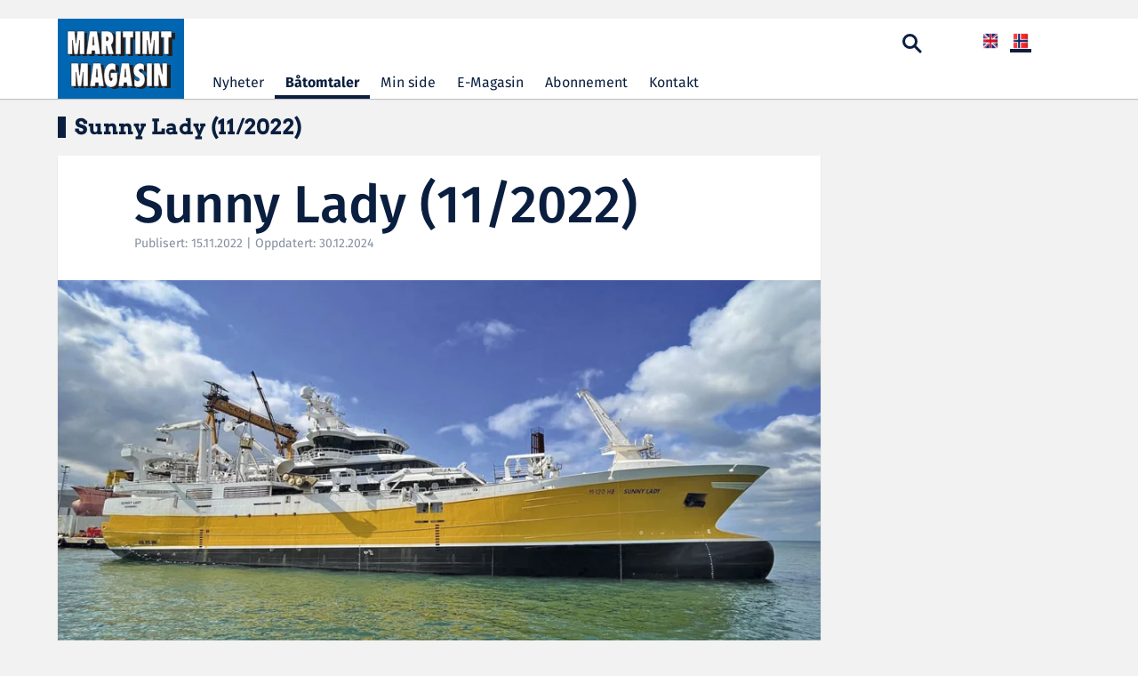

--- FILE ---
content_type: text/html; charset=utf-8
request_url: https://maritimt.com/sunny-lady-11-2022
body_size: 13723
content:

<!DOCTYPE html>
<html lang="no">
    
<head>    
    <!-- Google tag (gtag.js) -->
    <script async src="https://www.googletagmanager.com/gtag/js?id=G-N4GQB4M82C"></script>
    <script>
        window.dataLayer = window.dataLayer || [];
        function gtag(){dataLayer.push(arguments);}
        gtag('js', new Date());

        gtag('config', 'G-N4GQB4M82C');
    </script>
    <script id="CookieConsent" src="https://policy.app.cookieinformation.com/uc.js"
            data-culture="nb" data-gcm-version="2.0" type="text/javascript"></script>
    <meta charset="utf-8">
    <meta name="viewport" content="width=device-width, initial-scale=1.0">
    <meta http-equiv="Content-Type" content="text/html; charset=utf-8" />
    <link rel="shortcut icon" href="https://maritimt.com/favicon.ico" type="image/vnd.microsoft.icon" />
    <meta name="generator" content="Relatude CMS" />
    <link rel="canonical" href="https://maritimt.com//sunny-lady-11-2022" />
    <meta property="og:site_name" content="Maritimt Magasin" />
    <meta property="og:type" content="website" />    
    <meta property="og:title" content="Maritimt Magasin" />
    <meta property="og:url" content="https://maritimt.com//sunny-lady-11-2022" />
        <meta property="og:image" content="https://maritimt.com//sunny-lady-11-2022?pid=Maritimt-Article-Image&amp;r_n_d=76304_&amp;adjust=1&amp;x=1200&amp;y=630" />
        <meta property="og:locale" content="nb_NO" />       
    
   

    <title>Maritimt Magasin</title>
    <link type="text/css" rel="stylesheet" href="https://cdn.jsdelivr.net/npm/bootstrap@3.3.7/dist/css/bootstrap.min.css" media="all" />
    <link type="text/css" href="/css/maritimt.css?v=15" rel="stylesheet" />

    <link rel="preconnect" href="https://fonts.googleapis.com">
    <link rel="preconnect" href="https://fonts.gstatic.com" crossorigin>
    <link href="https://fonts.googleapis.com/css2?family=Fira+Sans:ital,wght@0,100;0,200;0,300;0,400;0,500;0,600;0,700;0,800;0,900;1,100;1,200;1,300;1,400;1,500;1,600;1,700;1,800;1,900&display=swap" rel="stylesheet">
    <link href="https://fonts.googleapis.com/css2?family=Arvo:ital,wght@0,400;0,700;1,400;1,700&display=swap" rel="stylesheet">
  
  
 
    <link href="https://cdnjs.cloudflare.com/ajax/libs/lightbox2/2.11.3/css/lightbox.min.css" rel="stylesheet" defer />
    <link rel="stylesheet" href="https://cdnjs.cloudflare.com/ajax/libs/OwlCarousel2/2.3.4/assets/owl.carousel.min.css" defer />
    <link rel="stylesheet" href="https://cdnjs.cloudflare.com/ajax/libs/OwlCarousel2/2.3.4/assets/owl.theme.default.min.css" defer />
    <!-- jQuery (required by Owl Carousel) -->
    <script src="https://code.jquery.com/jquery-3.6.0.min.js"></script>
    <!-- Owl Carousel JS -->
    <script src="https://cdnjs.cloudflare.com/ajax/libs/OwlCarousel2/2.3.4/owl.carousel.min.js" defer></script>
    <script src="/js/jquery.colorbox-min.js" defer></script>

<script type="text/javascript">!function(T,l,y){var S=T.location,k="script",D="instrumentationKey",C="ingestionendpoint",I="disableExceptionTracking",E="ai.device.",b="toLowerCase",w="crossOrigin",N="POST",e="appInsightsSDK",t=y.name||"appInsights";(y.name||T[e])&&(T[e]=t);var n=T[t]||function(d){var g=!1,f=!1,m={initialize:!0,queue:[],sv:"5",version:2,config:d};function v(e,t){var n={},a="Browser";return n[E+"id"]=a[b](),n[E+"type"]=a,n["ai.operation.name"]=S&&S.pathname||"_unknown_",n["ai.internal.sdkVersion"]="javascript:snippet_"+(m.sv||m.version),{time:function(){var e=new Date;function t(e){var t=""+e;return 1===t.length&&(t="0"+t),t}return e.getUTCFullYear()+"-"+t(1+e.getUTCMonth())+"-"+t(e.getUTCDate())+"T"+t(e.getUTCHours())+":"+t(e.getUTCMinutes())+":"+t(e.getUTCSeconds())+"."+((e.getUTCMilliseconds()/1e3).toFixed(3)+"").slice(2,5)+"Z"}(),iKey:e,name:"Microsoft.ApplicationInsights."+e.replace(/-/g,"")+"."+t,sampleRate:100,tags:n,data:{baseData:{ver:2}}}}var h=d.url||y.src;if(h){function a(e){var t,n,a,i,r,o,s,c,u,p,l;g=!0,m.queue=[],f||(f=!0,t=h,s=function(){var e={},t=d.connectionString;if(t)for(var n=t.split(";"),a=0;a<n.length;a++){var i=n[a].split("=");2===i.length&&(e[i[0][b]()]=i[1])}if(!e[C]){var r=e.endpointsuffix,o=r?e.location:null;e[C]="https://"+(o?o+".":"")+"dc."+(r||"services.visualstudio.com")}return e}(),c=s[D]||d[D]||"",u=s[C],p=u?u+"/v2/track":d.endpointUrl,(l=[]).push((n="SDK LOAD Failure: Failed to load Application Insights SDK script (See stack for details)",a=t,i=p,(o=(r=v(c,"Exception")).data).baseType="ExceptionData",o.baseData.exceptions=[{typeName:"SDKLoadFailed",message:n.replace(/\./g,"-"),hasFullStack:!1,stack:n+"\nSnippet failed to load ["+a+"] -- Telemetry is disabled\nHelp Link: https://go.microsoft.com/fwlink/?linkid=2128109\nHost: "+(S&&S.pathname||"_unknown_")+"\nEndpoint: "+i,parsedStack:[]}],r)),l.push(function(e,t,n,a){var i=v(c,"Message"),r=i.data;r.baseType="MessageData";var o=r.baseData;return o.message='AI (Internal): 99 message:"'+("SDK LOAD Failure: Failed to load Application Insights SDK script (See stack for details) ("+n+")").replace(/\"/g,"")+'"',o.properties={endpoint:a},i}(0,0,t,p)),function(e,t){if(JSON){var n=T.fetch;if(n&&!y.useXhr)n(t,{method:N,body:JSON.stringify(e),mode:"cors"});else if(XMLHttpRequest){var a=new XMLHttpRequest;a.open(N,t),a.setRequestHeader("Content-type","application/json"),a.send(JSON.stringify(e))}}}(l,p))}function i(e,t){f||setTimeout(function(){!t&&m.core||a()},500)}var e=function(){var n=l.createElement(k);n.src=h;var e=y[w];return!e&&""!==e||"undefined"==n[w]||(n[w]=e),n.onload=i,n.onerror=a,n.onreadystatechange=function(e,t){"loaded"!==n.readyState&&"complete"!==n.readyState||i(0,t)},n}();y.ld<0?l.getElementsByTagName("head")[0].appendChild(e):setTimeout(function(){l.getElementsByTagName(k)[0].parentNode.appendChild(e)},y.ld||0)}try{m.cookie=l.cookie}catch(p){}function t(e){for(;e.length;)!function(t){m[t]=function(){var e=arguments;g||m.queue.push(function(){m[t].apply(m,e)})}}(e.pop())}var n="track",r="TrackPage",o="TrackEvent";t([n+"Event",n+"PageView",n+"Exception",n+"Trace",n+"DependencyData",n+"Metric",n+"PageViewPerformance","start"+r,"stop"+r,"start"+o,"stop"+o,"addTelemetryInitializer","setAuthenticatedUserContext","clearAuthenticatedUserContext","flush"]),m.SeverityLevel={Verbose:0,Information:1,Warning:2,Error:3,Critical:4};var s=(d.extensionConfig||{}).ApplicationInsightsAnalytics||{};if(!0!==d[I]&&!0!==s[I]){var c="onerror";t(["_"+c]);var u=T[c];T[c]=function(e,t,n,a,i){var r=u&&u(e,t,n,a,i);return!0!==r&&m["_"+c]({message:e,url:t,lineNumber:n,columnNumber:a,error:i}),r},d.autoExceptionInstrumented=!0}return m}(y.cfg);function a(){y.onInit&&y.onInit(n)}(T[t]=n).queue&&0===n.queue.length?(n.queue.push(a),n.trackPageView({})):a()}(window,document,{
src: "https://js.monitor.azure.com/scripts/b/ai.2.min.js", // The SDK URL Source
crossOrigin: "anonymous", 
cfg: { // Application Insights Configuration
    connectionString: 'InstrumentationKey=618c1078-7ab6-4235-909b-0b6c8d5a39c2;IngestionEndpoint=https://northeurope-2.in.applicationinsights.azure.com/;LiveEndpoint=https://northeurope.livediagnostics.monitor.azure.com/;ApplicationId=2b420aa7-8d87-4cec-ad55-8c782688580c'
}});</script></head>
<body class="html front not-logged-in one-sidebar sidebar-second page-node i18n-nb">
    <div b-sgbugmhyyt class="wrapper1">
        <div b-sgbugmhyyt id="skip-link">
            <a b-sgbugmhyyt href="#main-content" class="element-invisible element-focusable">Hopp til hovedinnhold</a>
        </div>


        <!--BEGIN CONTENT-->
        <header b-sgbugmhyyt class="header">
            <div b-sgbugmhyyt class="ads-region hidden-xs">
                <div b-sgbugmhyyt class="container">
                    <div b-sgbugmhyyt class="row">
                        <div b-sgbugmhyyt class="col-md-9">
                            <div b-sgbugmhyyt class="region region-header">
                                <section b-sgbugmhyyt id="block-block-4" class="block block-block no-margin clearfix">
                                </section>
                            </div>
                        </div>
                        <div b-sgbugmhyyt class="col-md-3">
                            <div b-sgbugmhyyt class="region region-header-right">
                                <section b-sgbugmhyyt id="block-block-25" class="block block-block no-margin clearfix">
                                </section>
                            </div>
                        </div>
                    </div>
                </div><!-- /.container -->
            </div><!-- /.ads-region -->

            <nav b-sgbugmhyyt id="main-nav" class="navbar box-shadow">
                <div b-sgbugmhyyt class="container">
                    <div b-sgbugmhyyt class="main-nav-inner">
                        <!-- Brand and toggle get grouped for better mobile display -->
                        <div b-sgbugmhyyt class="navbar-logo">
                            <button b-sgbugmhyyt type="button" class="navbar-toggle" data-toggle="collapse" data-target=".navbar-main-collapse">
                                <span b-sgbugmhyyt class="sr-only">Toggle navigation</span>
                                <span b-sgbugmhyyt class="icon-bar"></span>
                                <span b-sgbugmhyyt class="icon-bar"></span>
                                <span b-sgbugmhyyt class="icon-bar"></span>
                            </button>
                            <a b-sgbugmhyyt class="logo" href="/nb" title="Hjem">
                                <img b-sgbugmhyyt src="images/logo.svg" alt="Hjem" class="img-responsive hidden-xs" />
                                <img b-sgbugmhyyt src="images/logo-mobile.svg" alt="Hjem" class="img-responsive visible-xs" />
                            </a>
                        </div>

                        <div b-sgbugmhyyt class="slidemenu">
                            <div b-sgbugmhyyt class="slidemenu-inner">
                                <!-- Collect the nav links, and other content for toggling -->
                                <div b-sgbugmhyyt class="navbar-main-collapse collapse navbar-collapse">
                                    <div b-sgbugmhyyt class="nav-header visible-xs">
                                        <div b-sgbugmhyyt class="user-login clearfix">
                                            <div b-sgbugmhyyt class="region region-language-switcher">

                                                <ul b-sgbugmhyyt class="language-switcher-locale-url">

                                                    <li b-sgbugmhyyt class="first active">
                                                        <a b-sgbugmhyyt href="/sunny-lady-11-2022" class="language-link active" xml:lang="nb">
                                                            <img b-sgbugmhyyt class="language-icon img-responsive" typeof="foaf:Image" src="/images/nb.png" width="24" height="18" alt="Bokmål" title="Bokmål" />
                                                        </a>
                                                    </li>

                                                    <li b-sgbugmhyyt class="last ">
                                                        <a b-sgbugmhyyt href="/en" class="language-link " xml:lang="en">
                                                            <img b-sgbugmhyyt class="language-icon img-responsive" typeof="foaf:Image" src="/images/en.png" width="24" height="18" alt="English" title="English" />
                                                        </a>
                                                    </li>

                                                </ul>
                                            </div>
                                        
                                        </div>
                                        <div b-sgbugmhyyt class="login-menu">
                                                <a b-sgbugmhyyt href="#">Logg inn</a>
                                            </div>
                                    </div>
                                    <ul b-sgbugmhyyt class="menu nav navbar-nav">

                                            <li b-sgbugmhyyt class="leaf ">
                                                <a b-sgbugmhyyt href="/nb">Nyheter</a>
                                            </li>
                                            <li b-sgbugmhyyt class="leaf active">
                                                <a b-sgbugmhyyt href="/batomtaler">B&#xE5;tomtaler</a>
                                            </li>
                                            <li b-sgbugmhyyt class="leaf ">
                                                <a b-sgbugmhyyt href="/min-side">Min side</a>
                                            </li>
                                            <li b-sgbugmhyyt class="leaf ">
                                                <a b-sgbugmhyyt href="/e-magasin">E-Magasin</a>
                                            </li>
                                            <li b-sgbugmhyyt class="leaf ">
                                                <a b-sgbugmhyyt href="/abonnement">Abonnement</a>
                                            </li>
                                            <li b-sgbugmhyyt class="leaf ">
                                                <a b-sgbugmhyyt href="/kontakt">Kontakt</a>
                                            </li>
                                    </ul>
                                    <div b-sgbugmhyyt class="nav-footer visible-xs">
                                        <section b-sgbugmhyyt id="block-block-1" class="block block-block clearfix">


                                     
                                            <!-- /.social-link-wrapper -->

                                            <div b-sgbugmhyyt class="copyright">
                                                <p b-sgbugmhyyt><span b-sgbugmhyyt class="comment-text ">Kopirett &#xA9; 2002-2025 Maritimt Magasin. Alle rettigheter reservert.</span></p>
                                            </div>
                                            <!-- /.copyright -->
                                        </section>
                                    </div>
                                </div><!-- /.navbar-collapse -->
                            </div><!-- /.slidemenu-inner -->
                        </div><!-- /.slidemenu -->


                        <div b-sgbugmhyyt class="utility-block">


                            <div b-sgbugmhyyt class="searchform-popup">
                                <a b-sgbugmhyyt class="search-toggle"><span b-sgbugmhyyt class="icon search-icon"></span></a>
                                <form class="searchform" action="/search-page" id="maritimt-custom-search-block-form" role="search" novalidate="novalidate">
                                    <div b-sgbugmhyyt>
                                        <div b-sgbugmhyyt class="form-item form-item-keyword form-type-textfield form-group">
                                            <input b-sgbugmhyyt placeholder="Søkeord" class="form-control form-text required form-placeholder-processed" type="text" id="edit-keyword" name="q" size="60" maxlength="255">
                                            <label b-sgbugmhyyt class="control-label element-invisible" for="edit-keyword">S&#xF8;kord <span b-sgbugmhyyt class="form-required" title="Dette feltet er obligatorisk.">*</span></label>
                                        </div>
                                        <button b-sgbugmhyyt class="btn btn-submit btn-default form-submit" type="submit" id="edit-submit" name="op" value="Søk">S&#xF8;k</button>
                                        <button b-sgbugmhyyt class="btn btn-close" type="button">x</button>
                                    </div>
                                </form>
                            </div>
                            <div b-sgbugmhyyt class="login-menu">
                            </div>

                            <div b-sgbugmhyyt class="user-login hidden-xs">

                                <ul b-sgbugmhyyt class="language-switcher-locale-url">
                                    <li b-sgbugmhyyt class="first active">
                                        <a b-sgbugmhyyt href="/sunny-lady-11-2022" class="language-link active" xml:lang="nb">
                                            <img b-sgbugmhyyt class="language-icon img-responsive" typeof="foaf:Image" src="/images/nb.png" width="24" height="18" alt="Bokmål" title="Bokmål" />
                                        </a>
                                    </li>
                                    <li b-sgbugmhyyt class="last ">
                                        <a b-sgbugmhyyt href="/en" class="language-link " xml:lang="en">
                                            <img b-sgbugmhyyt class="language-icon img-responsive" typeof="foaf:Image" src="/images/en.png" width="24" height="18" alt="English" title="English" />
                                        </a>
                                    </li>
                                </ul>
                            </div>
                        </div>
                    </div>
                </div>
    </div><!-- /.container -->
    </nav>

    <div b-sgbugmhyyt class="ads-region visible-xs">
        <div b-sgbugmhyyt class="container">
            <section b-sgbugmhyyt id="block-block-17" class="block block-block visible-xs clearfix">
            </section>
        </div><!-- /.container -->
    </div><!-- /.ads-region -->
    </header>

    
<div class="main-container">
    <div class="main-container-inner">
        <div class="container">
            <h1 class="page-title">Sunny Lady (11/2022)</h1>
            <div class="row">
                <div class="col-md-9" role="main">
                    <a id="main-content"></a>
                    <div class="region region-content">
                        <section id="block-system-main" class="block block-system clearfix">
                            <section class="content-section">
                                <div class="content-box box-shadow">
                                    <div class="c-header c-content-75">
                                        <h1 class="title">Sunny Lady (11/2022)</h1>
                                        <div class="date">
                                            Publisert: 15.11.2022 | Oppdatert: 30.12.2024
                                        </div>
                                    </div>
                                        <div class="c-image">
                                            <a href="/sunny-lady-11-2022?pid=Maritimt-Article-Image&amp;r_n_d=76304_&amp;adjust=1&amp;x=1200&amp;y=800&amp;format=webp" class="boatArticle" data-title="Foto: Teige Rederi">
                                                <img typeof="foaf:Image" class="img-responsive" src="/sunny-lady-11-2022?pid=Maritimt-Article-Image&amp;r_n_d=76304_&amp;adjust=1&amp;x=940&amp;format=webp" alt="" title="">
                                            </a>
                                            <div class="photo-credits">Foto: Teige Rederi</div>
                                        </div>
                                    <div class="c-content">
                                        <p><b>Teige Rederi AS fra Fosnavåg på Sunnmøre fikk 12. oktober overlevert den kombinerte snurperen og tråleren <i>Sunny Lady</i> fra Cemre Shipyard i Tyrkia. Dette er bygg 74 fra verftet, og med en lengde på 86 meter er fartøyet en av Norges største fiskebåter.</b></p>

<p><i>Sunny Lady</i> er designet av Salt Ship Design på Stord og er utstyrt med et framdriftsanlegg som gjør at fiskebåten kan gå på både LNG, diesel og batteri. Fartøyet kommer i all hovedsak til å bruke LNG som drivstoff. LNG-tankene er på 350 kubikkmeter, og diesel kommer til å bli brukt som backup. Batteriene på 1017 kilowattimer kommer i hovedsak til å bli brukt til å ta effekttopper, såkalt peak shaving, til å regenerere strøm under tråling og for å hindre støy og forurensning når fartøyet ligger til kai.</p>

<p><b>MINDRE UTSLIPP</b><br />
Ifølge den norske batterileverandøren Corvus er det beregnet at <i>Sunny Lady</i> vil redusere de årlige NOx-utstlippene i forhold til tilsvarende fartøy med konvensjonelle fremdriftsanlegg tilsvarende utslippene fra 50.000 personbiler.</p>

<p>– Vi ønsker å drive bærekraftig høsting av fisk, og for oss er det viktig å redusere klimaavtrykket i tiden fremover, sa fiskebåtreder Sigurd Teige da den nye båten ble kontrahert.</p>

<p><i>Sunny Lady</i> skal drive fiske etter sild og makrell med ringnot og trål. Rederiet har tidligere hatt båtene <i>Leikvin</i> og <i>Sjøbris</i>, men <i>Leikvin</i> er nå solgt til rederiet H. Østervold i Austevoll.</p>

<p><b>MASKINERI</b><br />
Hovedmotor er en dual fuel motor fra Wärtsilä som kan gå både på LNG og diesel og som har typebetgnelsen 10V31DF og er på 5500 kW. Den driver en propell som også er fra Wärtsilä og som har en diameter på 4200 millimeter. Hjelpegeneratoren er også fra Wärtsilä og av typen 9L20DF og på 1665 kW. Som nødgenerator er det installert et Volvo Penta generatorsett av typen D13MG RC på 360 kW. Batteripakken om bord er fra Corvus Energy og er på 1024 kWh og av produktserien Orca. Brunvoll har levert to thrustere av typen FU74. Kjele er fra Ulmatec Pyro og på 400 kW og styremaskinen er levert av Kongsberg Maritime.</p>

<p><b>DEKK</b><br />
MacGregor Norway har levert to Triplex dekkskraner som har en kapasitet på fire tonn hver. Alt av Triplex vinsjer og håndteringsutstyr til trål og not på dekk er også levert av MacGregor Norway. Redningsbåten er en Midget MK II fra Viking Norsafe Life-Saving Equipment. De har også levert tilhørende davit som er av typen NRB-20.</p>

<p><b>DIVERSE</b><br />
RSW-systemet består av to maskiner som hver yter 1500 kW og er levert av PTG Frionordica. Ozonsystem er levert av Cflow og to Rapp fiskepumper kommer fra MacGregor Norway. Elkon har levert de elektriske systemene om bord mens klasseselskap for det nye fiskefartøyet er DNV.</p>

                                    </div>
                                                <div class="c-content c-content-75">
                                                    <div class="table-responsive">
                                                        <table class="utstyr table">
                                                            <tbody>
                                                                <tr>
                                                                    <td class="utstyr1" colspan="3">HOVEDDATA</td>
                                                                </tr>
                                                                        <tr>
                                                                            <td class="utstyr2">Lengde o.a.:</td>
                                                                            <td class="utstyr3"></td>
                                                                                    <td class="utstyr4">86,50 m</td>
                                                                        </tr>
                                                                        <tr>
                                                                            <td class="utstyr2">Bredde:</td>
                                                                            <td class="utstyr3"></td>
                                                                                    <td class="utstyr4">17,80 m</td>
                                                                        </tr>
                                                                        <tr>
                                                                            <td class="utstyr2">Dypgang:</td>
                                                                            <td class="utstyr3"></td>
                                                                                    <td class="utstyr4">5,50 m</td>
                                                                        </tr>
                                                                        <tr>
                                                                            <td class="utstyr2">D&#xF8;dvekttonnasje:</td>
                                                                            <td class="utstyr3"></td>
                                                                                    <td class="utstyr4">3800 tonn</td>
                                                                        </tr>
                                                                        <tr>
                                                                            <td class="utstyr2">Fart:</td>
                                                                            <td class="utstyr3"></td>
                                                                                    <td class="utstyr4">16,50 kn</td>
                                                                        </tr>
                                                                        <tr>
                                                                            <td class="utstyr2">Mannskap:</td>
                                                                            <td class="utstyr3"></td>
                                                                                    <td class="utstyr4">16</td>
                                                                        </tr>
                                                                        <tr>
                                                                            <td class="utstyr2">LNG-tank:</td>
                                                                            <td class="utstyr3"></td>
                                                                                    <td class="utstyr4">350 m3</td>
                                                                        </tr>
                                                                        <tr>
                                                                            <td class="utstyr2">RSW-tank:</td>
                                                                            <td class="utstyr3"></td>
                                                                                    <td class="utstyr4">2830 m3</td>
                                                                        </tr>
                                                            </tbody>
                                                        </table>
                                                    </div>
                                                </div>
                                            <div class="c-content c-content-75">
                                                <div class="table-responsive">
                                                    <table class="utstyr">
	<tbody>
		<tr>
			<td class="utstyr1" colspan="3">UTSTYRSLISTE</td>
		</tr>
		<tr>
			<td class="utstyr2">Hovedmotor:</td>
			<td class="utstyr3">10V31DF 5500 kW</td>
			<td class="utstyr4">Wärtsilä</td>
		</tr>
		<tr>
			<td class="utstyr2">Propell:</td>
			<td class="utstyr3">WCP 4G1190 4200 mm</td>
			<td class="utstyr4">Wärtsilä</td>
		</tr>
		<tr>
			<td class="utstyr2">Hjelpegenerator:</td>
			<td class="utstyr3">9L20DF 1665 kW</td>
			<td class="utstyr4">Wärtsilä</td>
		</tr>
		<tr>
			<td class="utstyr2">Nødgenerator:</td>
			<td class="utstyr3">D13MG RC 360 kW</td>
			<td class="utstyr4">Volvo Penta</td>
		</tr>
		<tr>
			<td class="utstyr2">Batteripakke:</td>
			<td class="utstyr3">1024 kWh</td>
			<td class="utstyr4">Corvus Energy</td>
		</tr>
		<tr>
			<td class="utstyr2">Thrustere:</td>
			<td class="utstyr3">2xFU74</td>
			<td class="utstyr4">Brunvoll</td>
		</tr>
		<tr>
			<td class="utstyr2">Varmtvannskjele:</td>
			<td class="utstyr3">400 kW</td>
			<td class="utstyr4">Ulmatec Pyro</td>
		</tr>
		<tr>
			<td class="utstyr2">Styremaskin:</td>
			<td class="utstyr3">SR723 FCP</td>
			<td class="utstyr4">Kongsberg Maritime</td>
		</tr>
		<tr>
			<td class="utstyr2">Dekkskraner:</td>
			<td class="utstyr3">2x4 tonn Triplex</td>
			<td class="utstyr4">MacGregor Norway</td>
		</tr>
		<tr>
			<td class="utstyr2">Trål-/nothåndteringsutstyr:</td>
			<td class="utstyr3">Triplex</td>
			<td class="utstyr4">MacGregor Norway</td>
		</tr>
		<tr>
			<td class="utstyr2">Redningsbåt:</td>
			<td class="utstyr3">Midget MK II</td>
			<td class="utstyr4">Viking Norsafe Life-Saving Equipment</td>
		</tr>
		<tr>
			<td class="utstyr2">Davit redningsbåt:</td>
			<td class="utstyr3">NRB-20</td>
			<td class="utstyr4">Viking Norsafe Life-Saving Equipment</td>
		</tr>
		<tr>
			<td class="utstyr2">RSW-system:</td>
			<td class="utstyr3">2x1500 kW</td>
			<td class="utstyr4">PTG Frionordica</td>
		</tr>
		<tr>
			<td class="utstyr2">Ozonsystem:</td>
			<td class="utstyr3"> </td>
			<td class="utstyr4">Cflow</td>
		</tr>
		<tr>
			<td class="utstyr2">Fiskepumper:</td>
			<td class="utstyr3">2xRapp</td>
			<td class="utstyr4">MacGregor Norway</td>
		</tr>
		<tr>
			<td class="utstyr2">Elektriske systemer:</td>
			<td class="utstyr3"> </td>
			<td class="utstyr4">Elkon</td>
		</tr>
		<tr>
			<td class="utstyr2">Design:</td>
			<td class="utstyr3"> </td>
			<td class="utstyr4">Salt Ship Design</td>
		</tr>
		<tr>
			<td class="utstyr2">Klasseselskap:</td>
			<td class="utstyr3"> </td>
			<td class="utstyr4">DNV</td>
		</tr>
		<tr>
			<td class="utstyr2">FMCS skjermstyring/fiskesøking/navigasjon:</td>
			<td class="utstyr3"> </td>
			<td class="utstyr4">Florvaag Elektronikk</td>
		</tr>
		<tr>
			<td class="utstyr2">Styrehusstoler:</td>
			<td class="utstyr3"> </td>
			<td class="utstyr4">Alu Design & Services</td>
		</tr>
		<tr>
			<td class="utstyr2">Akuatorer/adaptere:</td>
			<td class="utstyr3"> </td>
			<td class="utstyr4">Eltorque</td>
		</tr>
	</tbody>
</table>

                                                </div>
                                            </div>
                                    <div class="c-content">

                                        <div class="c-author">
                                            <div class="media">
                                                <div class="media-left">
                                                    <img class="media-object img-circle img-responsive" typeof="foaf:Image" src="/?nid=4328&amp;lcid=1044&amp;pid=Native-SystemUser-Photo&amp;r_n_d=76304_&amp;adjust=1&amp;x=50&amp;y=50" alt="">
                                                </div>
                                                <div class="media-body">
                                                    <h4 class="media-heading">Frode Rabbev&#xE5;g </h4>
                                                    <p>frode[a]maritimt.com </p>
                                                </div>
                                            </div>
                                        </div>
                                    </div><!-- /.c-content -->
                                </div><!-- /.content-box -->
                            </section>


                        </section>

                        <section id="block-views-similarterms-block" class="block block-views clearfix">

                            <div class="view view-similarterms view-id-similarterms view-display-id-block">


                                            <h2 class="block-title">Lignende skip</h2>
                                            <div class="row row-eq-height">
                                                <ul class="grid-view">
                                                        <li class="col-md-4 grid-item">
                                                            <div class="info-box ship-reviews box-shadow eq-col" style="height: 285px;">
                                                                <div class="info-img ">
                                                                    <a href="/seingen-2025-01">
                                                                        <img typeof="foaf:Image" class="img-responsive" src="/seingen-2025-01?pid=Maritimt-Article-Image&amp;r_n_d=76304_&amp;adjust=1&amp;x=300&amp;y=167&amp;format=webp" alt="Foto: Mundal B&#xE5;t">
                                                                    </a>
                                                                </div>
                                                                <div class="info">
                                                                    <h3 class="title"><a href="/seingen-2025-01">Seingen 2025-01</a></h3>
                                                                    <div class="timeago">09.01.2025</div>
                                                                </div>
                                                            </div>
                                                        </li>
                                                        <li class="col-md-4 grid-item">
                                                            <div class="info-box ship-reviews box-shadow eq-col" style="height: 285px;">
                                                                <div class="info-img ">
                                                                    <a href="/sunnylvsfjord-04-2024">
                                                                        <img typeof="foaf:Image" class="img-responsive" src="/sunnylvsfjord-04-2024?pid=Maritimt-Article-Image&amp;r_n_d=76304_&amp;adjust=1&amp;x=300&amp;y=167&amp;format=webp" alt="Foto: Fjord1">
                                                                    </a>
                                                                </div>
                                                                <div class="info">
                                                                    <h3 class="title"><a href="/sunnylvsfjord-04-2024">Sunnylvsfjord (04/2024)</a></h3>
                                                                    <div class="timeago">09.04.2024</div>
                                                                </div>
                                                            </div>
                                                        </li>
                                                        <li class="col-md-4 grid-item">
                                                            <div class="info-box ship-reviews box-shadow eq-col" style="height: 285px;">
                                                                <div class="info-img ">
                                                                    <a href="/froyanes-forste-med-dragebronn-for-teiner-midt-i-baten">
                                                                        <img typeof="foaf:Image" class="img-responsive" src="/froyanes-forste-med-dragebronn-for-teiner-midt-i-baten?pid=Maritimt-Article-Image&amp;r_n_d=76304_&amp;adjust=1&amp;x=300&amp;y=167&amp;format=webp" alt="">
                                                                    </a>
                                                                </div>
                                                                <div class="info">
                                                                    <h3 class="title"><a href="/froyanes-forste-med-dragebronn-for-teiner-midt-i-baten">Fr&#xF8;yanes &#x2013; f&#xF8;rste med dragebr&#xF8;nn for teiner midt i b&#xE5;ten</a></h3>
                                                                    <div class="timeago">13.02.2024</div>
                                                                </div>
                                                            </div>
                                                        </li>
                                                        <li class="col-md-4 grid-item">
                                                            <div class="info-box ship-reviews box-shadow eq-col" style="height: 285px;">
                                                                <div class="info-img ">
                                                                    <a href="/nord-fugloy-bat-med-vertikale-platefrysere">
                                                                        <img typeof="foaf:Image" class="img-responsive" src="/nord-fugloy-bat-med-vertikale-platefrysere?pid=Maritimt-Article-Image&amp;r_n_d=76304_&amp;adjust=1&amp;x=300&amp;y=167&amp;format=webp" alt="">
                                                                    </a>
                                                                </div>
                                                                <div class="info">
                                                                    <h3 class="title"><a href="/nord-fugloy-bat-med-vertikale-platefrysere">Nord-Fugl&#xF8;y &#x2013; b&#xE5;t med vertikale platefrysere</a></h3>
                                                                    <div class="timeago">16.01.2024</div>
                                                                </div>
                                                            </div>
                                                        </li>
                                                        <li class="col-md-4 grid-item">
                                                            <div class="info-box ship-reviews box-shadow eq-col" style="height: 285px;">
                                                                <div class="info-img ">
                                                                    <a href="/nord-fugloy-01-2024">
                                                                        <img typeof="foaf:Image" class="img-responsive" src="/nord-fugloy-01-2024?pid=Maritimt-Article-Image&amp;r_n_d=76304_&amp;adjust=1&amp;x=300&amp;y=167&amp;format=webp" alt="Foto: Larsnes Mek Verksted">
                                                                    </a>
                                                                </div>
                                                                <div class="info">
                                                                    <h3 class="title"><a href="/nord-fugloy-01-2024">Nord-Fugl&#xF8;y (01/2024)</a></h3>
                                                                    <div class="timeago">16.01.2024</div>
                                                                </div>
                                                            </div>
                                                        </li>
                                                        <li class="col-md-4 grid-item">
                                                            <div class="info-box ship-reviews box-shadow eq-col" style="height: 285px;">
                                                                <div class="info-img ">
                                                                    <a href="/snarsetvaring-01-2024">
                                                                        <img typeof="foaf:Image" class="img-responsive" src="/snarsetvaring-01-2024?pid=Maritimt-Article-Image&amp;r_n_d=76304_&amp;adjust=1&amp;x=300&amp;y=167&amp;format=webp" alt="Foto: Grovfjord B&#xE5;tbyggeri">
                                                                    </a>
                                                                </div>
                                                                <div class="info">
                                                                    <h3 class="title"><a href="/snarsetvaring-01-2024">Snarsetv&#xE6;ring (01/2024)</a></h3>
                                                                    <div class="timeago">16.01.2024</div>
                                                                </div>
                                                            </div>
                                                        </li>
                                                        <li class="col-md-4 grid-item">
                                                            <div class="info-box ship-reviews box-shadow eq-col" style="height: 285px;">
                                                                <div class="info-img ">
                                                                    <a href="/skreigrunn-storste-fiskebat-i-aluminium">
                                                                        <img typeof="foaf:Image" class="img-responsive" src="/skreigrunn-storste-fiskebat-i-aluminium?pid=Maritimt-Article-Image&amp;r_n_d=76304_&amp;adjust=1&amp;x=300&amp;y=167&amp;format=webp" alt="">
                                                                    </a>
                                                                </div>
                                                                <div class="info">
                                                                    <h3 class="title"><a href="/skreigrunn-storste-fiskebat-i-aluminium">Skreigrunn &#x2013; st&#xF8;rste fiskeb&#xE5;t i aluminium</a></h3>
                                                                    <div class="timeago">19.09.2023</div>
                                                                </div>
                                                            </div>
                                                        </li>
                                                        <li class="col-md-4 grid-item">
                                                            <div class="info-box ship-reviews box-shadow eq-col" style="height: 285px;">
                                                                <div class="info-img ">
                                                                    <a href="/selvag-senior-09-2023">
                                                                        <img typeof="foaf:Image" class="img-responsive" src="/selvag-senior-09-2023?pid=Maritimt-Article-Image&amp;r_n_d=76304_&amp;adjust=1&amp;x=300&amp;y=167&amp;format=webp" alt="Foto: Cemre Shipyard">
                                                                    </a>
                                                                </div>
                                                                <div class="info">
                                                                    <h3 class="title"><a href="/selvag-senior-09-2023">Selv&#xE5;g Senior (09/2023)</a></h3>
                                                                    <div class="timeago">19.09.2023</div>
                                                                </div>
                                                            </div>
                                                        </li>
                                                        <li class="col-md-4 grid-item">
                                                            <div class="info-box ship-reviews box-shadow eq-col" style="height: 285px;">
                                                                <div class="info-img ">
                                                                    <a href="/sille-marie-09-2023">
                                                                        <img typeof="foaf:Image" class="img-responsive" src="/sille-marie-09-2023?pid=Maritimt-Article-Image&amp;r_n_d=76304_&amp;adjust=1&amp;x=300&amp;y=167&amp;format=webp" alt="Foto: Kent Bandholm">
                                                                    </a>
                                                                </div>
                                                                <div class="info">
                                                                    <h3 class="title"><a href="/sille-marie-09-2023">Sille Marie (09/2023)</a></h3>
                                                                    <div class="timeago">19.09.2023</div>
                                                                </div>
                                                            </div>
                                                        </li>
                                                        <li class="col-md-4 grid-item">
                                                            <div class="info-box ship-reviews box-shadow eq-col" style="height: 285px;">
                                                                <div class="info-img ">
                                                                    <a href="/vea-05-2023">
                                                                        <img typeof="foaf:Image" class="img-responsive" src="/vea-05-2023?pid=Maritimt-Article-Image&amp;r_n_d=76304_&amp;adjust=1&amp;x=300&amp;y=167&amp;format=webp" alt="Foto: &#xD6;zata Shipyard">
                                                                    </a>
                                                                </div>
                                                                <div class="info">
                                                                    <h3 class="title"><a href="/vea-05-2023">Vea (05/2023)</a></h3>
                                                                    <div class="timeago">09.05.2023</div>
                                                                </div>
                                                            </div>
                                                        </li>
                                                        <li class="col-md-4 grid-item">
                                                            <div class="info-box ship-reviews box-shadow eq-col" style="height: 285px;">
                                                                <div class="info-img ">
                                                                    <a href="/ro-senja-03-2023">
                                                                        <img typeof="foaf:Image" class="img-responsive" src="/ro-senja-03-2023?pid=Maritimt-Article-Image&amp;r_n_d=76304_&amp;adjust=1&amp;x=300&amp;y=167&amp;format=webp" alt="Foto: Larsnes Mek. Verksted">
                                                                    </a>
                                                                </div>
                                                                <div class="info">
                                                                    <h3 class="title"><a href="/ro-senja-03-2023">Ro Senja (03/2023)</a></h3>
                                                                    <div class="timeago">14.03.2023</div>
                                                                </div>
                                                            </div>
                                                        </li>
                                                        <li class="col-md-4 grid-item">
                                                            <div class="info-box ship-reviews box-shadow eq-col" style="height: 285px;">
                                                                <div class="info-img ">
                                                                    <a href="/neste-generasjons-fiskefartoy-for-tronderbas">
                                                                        <img typeof="foaf:Image" class="img-responsive" src="/neste-generasjons-fiskefartoy-for-tronderbas?pid=Maritimt-Article-Image&amp;r_n_d=76304_&amp;adjust=1&amp;x=300&amp;y=167&amp;format=webp" alt="Nye Tr&#xF8;nderbas blir neste generasjons fiskefart&#xF8;y for Ulsund&#x2013; familien som eier rederiet; en velkjent akt&#xF8;r innen den norske fiskerin&#xE6;ringen. Foto: Westcon/Salt Ship Design">
                                                                    </a>
                                                                </div>
                                                                <div class="info">
                                                                    <h3 class="title"><a href="/neste-generasjons-fiskefartoy-for-tronderbas">Neste generasjons fiskefart&#xF8;y for Tr&#xF8;nderbas </a></h3>
                                                                    <div class="timeago">01.07.2022</div>
                                                                </div>
                                                            </div>
                                                        </li>
                                                        <li class="col-md-4 grid-item">
                                                            <div class="info-box ship-reviews box-shadow eq-col" style="height: 285px;">
                                                                <div class="info-img ">
                                                                    <a href="/osterfjord-02-2022">
                                                                        <img typeof="foaf:Image" class="img-responsive" src="/osterfjord-02-2022?pid=Maritimt-Article-Image&amp;r_n_d=76304_&amp;adjust=1&amp;x=300&amp;y=167&amp;format=webp" alt="Foto: &#xD8;sterfjord">
                                                                    </a>
                                                                </div>
                                                                <div class="info">
                                                                    <h3 class="title"><a href="/osterfjord-02-2022">&#xD8;sterfjord (02/2022)</a></h3>
                                                                    <div class="timeago">01.02.2022</div>
                                                                </div>
                                                            </div>
                                                        </li>
                                                        <li class="col-md-4 grid-item">
                                                            <div class="info-box ship-reviews box-shadow eq-col" style="height: 285px;">
                                                                <div class="info-img ">
                                                                    <a href="/sulehav-04-2021">
                                                                        <img typeof="foaf:Image" class="img-responsive" src="/sulehav-04-2021?pid=Maritimt-Article-Image&amp;r_n_d=76304_&amp;adjust=1&amp;x=300&amp;y=167&amp;format=webp" alt="Foto: Thybor&#xF8;n Skibs &amp; Motor">
                                                                    </a>
                                                                </div>
                                                                <div class="info">
                                                                    <h3 class="title"><a href="/sulehav-04-2021">Sulehav (04/2021)</a></h3>
                                                                    <div class="timeago">14.04.2021</div>
                                                                </div>
                                                            </div>
                                                        </li>
                                                        <li class="col-md-4 grid-item">
                                                            <div class="info-box ship-reviews box-shadow eq-col" style="height: 285px;">
                                                                <div class="info-img ">
                                                                    <a href="/sunderoy-01-2021">
                                                                        <img typeof="foaf:Image" class="img-responsive" src="/sunderoy-01-2021?pid=Maritimt-Article-Image&amp;r_n_d=76304_&amp;adjust=1&amp;x=300&amp;y=167&amp;format=webp" alt="Foto: Gondan Shipbuilders">
                                                                    </a>
                                                                </div>
                                                                <div class="info">
                                                                    <h3 class="title"><a href="/sunderoy-01-2021">Sunder&#xF8;y (01/2021)</a></h3>
                                                                    <div class="timeago">28.01.2021</div>
                                                                </div>
                                                            </div>
                                                        </li>
                                                        <li class="col-md-4 grid-item">
                                                            <div class="info-box ship-reviews box-shadow eq-col" style="height: 285px;">
                                                                <div class="info-img ">
                                                                    <a href="/bygger-to-nye-bronnbater-for-seistar">
                                                                        <img typeof="foaf:Image" class="img-responsive" src="/bygger-to-nye-bronnbater-for-seistar?pid=Maritimt-Article-Image&amp;r_n_d=76304_&amp;adjust=1&amp;x=300&amp;y=167&amp;format=webp" alt="">
                                                                    </a>
                                                                </div>
                                                                <div class="info">
                                                                    <h3 class="title"><a href="/bygger-to-nye-bronnbater-for-seistar">Bygger to nye br&#xF8;nnb&#xE5;ter for Seistar</a></h3>
                                                                    <div class="timeago">18.12.2020</div>
                                                                </div>
                                                            </div>
                                                        </li>
                                                        <li class="col-md-4 grid-item">
                                                            <div class="info-box ship-reviews box-shadow eq-col" style="height: 285px;">
                                                                <div class="info-img ">
                                                                    <a href="/rederiet-selvag-senior-skal-bygge-nytt-fiskefartoy">
                                                                        <img typeof="foaf:Image" class="img-responsive" src="/rederiet-selvag-senior-skal-bygge-nytt-fiskefartoy?pid=Maritimt-Article-Image&amp;r_n_d=76304_&amp;adjust=1&amp;x=300&amp;y=167&amp;format=webp" alt="">
                                                                    </a>
                                                                </div>
                                                                <div class="info">
                                                                    <h3 class="title"><a href="/rederiet-selvag-senior-skal-bygge-nytt-fiskefartoy">Rederiet Selv&#xE5;g Senior skal bygge nytt fiskefart&#xF8;y</a></h3>
                                                                    <div class="timeago">11.12.2020</div>
                                                                </div>
                                                            </div>
                                                        </li>
                                                        <li class="col-md-4 grid-item">
                                                            <div class="info-box ship-reviews box-shadow eq-col" style="height: 285px;">
                                                                <div class="info-img ">
                                                                    <a href="/skipsteknisk-designer-ny-fabrikktraler">
                                                                        <img typeof="foaf:Image" class="img-responsive" src="/skipsteknisk-designer-ny-fabrikktraler?pid=Maritimt-Article-Image&amp;r_n_d=76304_&amp;adjust=1&amp;x=300&amp;y=167&amp;format=webp" alt="Den nye fabrikktr&#xE5;leren er 87,50 meter lang og f&#xE5;r en fryseromskapasitet p&#xE5; 2250 kubikk. Designet er av type ST-119. Illustrasjon: Skipsteknisk">
                                                                    </a>
                                                                </div>
                                                                <div class="info">
                                                                    <h3 class="title"><a href="/skipsteknisk-designer-ny-fabrikktraler">Skipsteknisk designer ny fabrikktr&#xE5;ler </a></h3>
                                                                    <div class="timeago">12.06.2020</div>
                                                                </div>
                                                            </div>
                                                        </li>
                                                        <li class="col-md-4 grid-item">
                                                            <div class="info-box ship-reviews box-shadow eq-col" style="height: 285px;">
                                                                <div class="info-img ">
                                                                    <a href="/senja-04-2020">
                                                                        <img typeof="foaf:Image" class="img-responsive" src="/senja-04-2020?pid=Maritimt-Article-Image&amp;r_n_d=76304_&amp;adjust=1&amp;x=300&amp;y=167&amp;format=webp" alt="Foto: Uavpic">
                                                                    </a>
                                                                </div>
                                                                <div class="info">
                                                                    <h3 class="title"><a href="/senja-04-2020">Senja (04/2020)</a></h3>
                                                                    <div class="timeago">14.04.2020</div>
                                                                </div>
                                                            </div>
                                                        </li>
                                                        <li class="col-md-4 grid-item">
                                                            <div class="info-box ship-reviews box-shadow eq-col" style="height: 285px;">
                                                                <div class="info-img ">
                                                                    <a href="/teige-rederi-kontraherer-nybygg-i-tyrkia">
                                                                        <img typeof="foaf:Image" class="img-responsive" src="/teige-rederi-kontraherer-nybygg-i-tyrkia?pid=Maritimt-Article-Image&amp;r_n_d=76304_&amp;adjust=1&amp;x=300&amp;y=167&amp;format=webp" alt="">
                                                                    </a>
                                                                </div>
                                                                <div class="info">
                                                                    <h3 class="title"><a href="/teige-rederi-kontraherer-nybygg-i-tyrkia">Teige Rederi kontraherer nybygg i Tyrkia</a></h3>
                                                                    <div class="timeago">09.09.2019</div>
                                                                </div>
                                                            </div>
                                                        </li>
                                                        <li class="col-md-4 grid-item">
                                                            <div class="info-box ship-reviews box-shadow eq-col" style="height: 285px;">
                                                                <div class="info-img ">
                                                                    <a href="/solbryn-07-2018">
                                                                        <img typeof="foaf:Image" class="img-responsive" src="/solbryn-07-2018?pid=Maritimt-Article-Image&amp;r_n_d=76304_&amp;adjust=1&amp;x=300&amp;y=167&amp;format=webp" alt="Foto: Grovfjord Mek. Verksted">
                                                                    </a>
                                                                </div>
                                                                <div class="info">
                                                                    <h3 class="title"><a href="/solbryn-07-2018">Solbryn (07/2018)</a></h3>
                                                                    <div class="timeago">10.07.2018</div>
                                                                </div>
                                                            </div>
                                                        </li>
                                                        <li class="col-md-4 grid-item">
                                                            <div class="info-box ship-reviews box-shadow eq-col" style="height: 285px;">
                                                                <div class="info-img ">
                                                                    <a href="/granit-norges-storste-hvitfisktraler">
                                                                        <img typeof="foaf:Image" class="img-responsive" src="/granit-norges-storste-hvitfisktraler?pid=Maritimt-Article-Image&amp;r_n_d=76304_&amp;adjust=1&amp;x=300&amp;y=167&amp;format=webp" alt="">
                                                                    </a>
                                                                </div>
                                                                <div class="info">
                                                                    <h3 class="title"><a href="/granit-norges-storste-hvitfisktraler">Granit &#x2013; Norges st&#xF8;rste hvitfisktr&#xE5;ler</a></h3>
                                                                    <div class="timeago">13.10.2017</div>
                                                                </div>
                                                            </div>
                                                        </li>
                                                        <li class="col-md-4 grid-item">
                                                            <div class="info-box ship-reviews box-shadow eq-col" style="height: 285px;">
                                                                <div class="info-img ">
                                                                    <a href="/myklebust-verft-skal-bygge-for-dansk-reiarlag">
                                                                        <img typeof="foaf:Image" class="img-responsive" src="/myklebust-verft-skal-bygge-for-dansk-reiarlag?pid=Maritimt-Article-Image&amp;r_n_d=76304_&amp;adjust=1&amp;x=300&amp;y=167&amp;format=webp" alt="">
                                                                    </a>
                                                                </div>
                                                                <div class="info">
                                                                    <h3 class="title"><a href="/myklebust-verft-skal-bygge-for-dansk-reiarlag">Myklebust Verft skal bygge for dansk reiarlag</a></h3>
                                                                    <div class="timeago">26.10.2015</div>
                                                                </div>
                                                            </div>
                                                        </li>
                                                        <li class="col-md-4 grid-item">
                                                            <div class="info-box ship-reviews box-shadow eq-col" style="height: 285px;">
                                                                <div class="info-img ">
                                                                    <a href="/simek-bygger-ny-traler">
                                                                        <img typeof="foaf:Image" class="img-responsive" src="/simek-bygger-ny-traler?pid=Maritimt-Article-Image&amp;r_n_d=76304_&amp;adjust=1&amp;x=300&amp;y=167&amp;format=webp" alt="">
                                                                    </a>
                                                                </div>
                                                                <div class="info">
                                                                    <h3 class="title"><a href="/simek-bygger-ny-traler">Simek bygger ny tr&#xE5;ler</a></h3>
                                                                    <div class="timeago">16.06.2015</div>
                                                                </div>
                                                            </div>
                                                        </li>
                                                        <li class="col-md-4 grid-item">
                                                            <div class="info-box ship-reviews box-shadow eq-col" style="height: 285px;">
                                                                <div class="info-img ">
                                                                    <a href="/m.-ytterstad-03-2015">
                                                                        <img typeof="foaf:Image" class="img-responsive" src="/m.-ytterstad-03-2015?pid=Maritimt-Article-Image&amp;r_n_d=76304_&amp;adjust=1&amp;x=300&amp;y=167&amp;format=webp" alt="M. Ytterstad">
                                                                    </a>
                                                                </div>
                                                                <div class="info">
                                                                    <h3 class="title"><a href="/m.-ytterstad-03-2015">M. Ytterstad (03/2015)</a></h3>
                                                                    <div class="timeago">20.03.2015</div>
                                                                </div>
                                                            </div>
                                                        </li>
                                                        <li class="col-md-4 grid-item">
                                                            <div class="info-box ship-reviews box-shadow eq-col" style="height: 285px;">
                                                                <div class="info-img ">
                                                                    <a href="/stor-kontrakt-til-skipsteknisk">
                                                                        <img typeof="foaf:Image" class="img-responsive" src="/stor-kontrakt-til-skipsteknisk?pid=Maritimt-Article-Image&amp;r_n_d=76304_&amp;adjust=1&amp;x=300&amp;y=167&amp;format=webp" alt="">
                                                                    </a>
                                                                </div>
                                                                <div class="info">
                                                                    <h3 class="title"><a href="/stor-kontrakt-til-skipsteknisk">Stor-kontrakt til Skipsteknisk</a></h3>
                                                                    <div class="timeago">06.03.2015</div>
                                                                </div>
                                                            </div>
                                                        </li>
                                                        <li class="col-md-4 grid-item">
                                                            <div class="info-box ship-reviews box-shadow eq-col" style="height: 285px;">
                                                                <div class="info-img ">
                                                                    <a href="/solglytt-09-2014">
                                                                        <img typeof="foaf:Image" class="img-responsive" src="/solglytt-09-2014?pid=Maritimt-Article-Image&amp;r_n_d=76304_&amp;adjust=1&amp;x=300&amp;y=167&amp;format=webp" alt="">
                                                                    </a>
                                                                </div>
                                                                <div class="info">
                                                                    <h3 class="title"><a href="/solglytt-09-2014">Solglytt (09/2014)</a></h3>
                                                                    <div class="timeago">19.09.2014</div>
                                                                </div>
                                                            </div>
                                                        </li>
                                                        <li class="col-md-4 grid-item">
                                                            <div class="info-box ship-reviews box-shadow eq-col" style="height: 285px;">
                                                                <div class="info-img ">
                                                                    <a href="/froyanes-11-2011">
                                                                        <img typeof="foaf:Image" class="img-responsive" src="/froyanes-11-2011?pid=Maritimt-Article-Image&amp;r_n_d=76304_&amp;adjust=1&amp;x=300&amp;y=167&amp;format=webp" alt="Fr&#xF8;yanes">
                                                                    </a>
                                                                </div>
                                                                <div class="info">
                                                                    <h3 class="title"><a href="/froyanes-11-2011">Fr&#xF8;yanes (11/2011)</a></h3>
                                                                    <div class="timeago">25.11.2011</div>
                                                                </div>
                                                            </div>
                                                        </li>
                                                        <li class="col-md-4 grid-item">
                                                            <div class="info-box ship-reviews box-shadow eq-col" style="height: 285px;">
                                                                <div class="info-img ">
                                                                    <a href="/nordic-lady-05-2011">
                                                                        <img typeof="foaf:Image" class="img-responsive" src="/nordic-lady-05-2011?pid=Maritimt-Article-Image&amp;r_n_d=76304_&amp;adjust=1&amp;x=300&amp;y=167&amp;format=webp" alt="Nordic Lady">
                                                                    </a>
                                                                </div>
                                                                <div class="info">
                                                                    <h3 class="title"><a href="/nordic-lady-05-2011">Nordic Lady (05/2011)</a></h3>
                                                                    <div class="timeago">13.05.2011</div>
                                                                </div>
                                                            </div>
                                                        </li>
                                                        <li class="col-md-4 grid-item">
                                                            <div class="info-box ship-reviews box-shadow eq-col" style="height: 285px;">
                                                                <div class="info-img ">
                                                                    <a href="/sonja-09-2010">
                                                                        <img typeof="foaf:Image" class="img-responsive" src="/sonja-09-2010?pid=Maritimt-Article-Image&amp;r_n_d=76304_&amp;adjust=1&amp;x=300&amp;y=167&amp;format=webp" alt="Sonja">
                                                                    </a>
                                                                </div>
                                                                <div class="info">
                                                                    <h3 class="title"><a href="/sonja-09-2010">Sonja (09/2010)</a></h3>
                                                                    <div class="timeago">13.10.2010</div>
                                                                </div>
                                                            </div>
                                                        </li>
                                                        <li class="col-md-4 grid-item">
                                                            <div class="info-box ship-reviews box-shadow eq-col" style="height: 285px;">
                                                                <div class="info-img ">
                                                                    <a href="/vesttind-02-2003">
                                                                        <img typeof="foaf:Image" class="img-responsive" src="/vesttind-02-2003?pid=Maritimt-Article-Image&amp;r_n_d=76304_&amp;adjust=1&amp;x=300&amp;y=167&amp;format=webp" alt="Vesttind">
                                                                    </a>
                                                                </div>
                                                                <div class="info">
                                                                    <h3 class="title"><a href="/vesttind-02-2003">Vesttind (02/2003)</a></h3>
                                                                    <div class="timeago">10.02.2003</div>
                                                                </div>
                                                            </div>
                                                        </li>
                                                        <li class="col-md-4 grid-item">
                                                            <div class="info-box ship-reviews box-shadow eq-col" style="height: 285px;">
                                                                <div class="info-img ">
                                                                    <a href="/lady-grete-01-2003">
                                                                        <img typeof="foaf:Image" class="img-responsive" src="/lady-grete-01-2003?pid=Maritimt-Article-Image&amp;r_n_d=76304_&amp;adjust=1&amp;x=300&amp;y=167&amp;format=webp" alt="Lady Grete">
                                                                    </a>
                                                                </div>
                                                                <div class="info">
                                                                    <h3 class="title"><a href="/lady-grete-01-2003">Lady Grete (01/2003)</a></h3>
                                                                    <div class="timeago">10.01.2003</div>
                                                                </div>
                                                            </div>
                                                        </li>
                                                </ul>
                                            </div>
                                

                                <div class="section-footer text-center">
                                    <a href="javascript: history.go(-1)" class="btn btn-border">&lt; Tilbake </a>
                                </div>


                            </div>

                        </section>

                    </div>
                </div>

                <div class="col-md-3 sidebar" role="complementary">
    <div class="region region-sidebar-second">
        <section class="block block-block hidden-xs adbutler-block contextual-links-region clearfix">
        </section>
    </div>
</div>
            </div><!-- /.row -->
        </div><!-- /.container -->
    </div><!-- /.main-container-inner -->
</div>

<script>
    $(document).ready(function () {
        $('a.boatArticle').colorbox({ rel: 'img-responsive', photo: true });
    });
</script>

    </div><!-- /.main-container -->

    <div b-sgbugmhyyt class="footer">
        <div b-sgbugmhyyt class="container">
            <div b-sgbugmhyyt class="region region-footer">
                <section b-sgbugmhyyt id="block-block-1--2" class="block block-block clearfix">
                    <div b-sgbugmhyyt class="copyright">
                        <p b-sgbugmhyyt><span b-sgbugmhyyt class="comment-text ">Kopirett &#xA9; 2002-2025 Maritimt Magasin. Alle rettigheter reservert. -
                                 <a b-sgbugmhyyt href="/personvernerklaring" class="privacy-policy-link">Personvernerkl&#xE6;ring</a>    
                                </span></p>
                    </div>
                    <!-- /.copyright -->
                </section>
            </div>
        </div>
    </div>
    <script>window.eu_cookie_compliance_cookie_name = "";</script>
    <script src="/js/site.js"></script>
    </div>
<script src="https://iplookup.services.relatude.com/botService.js"></script></body>
</html>


--- FILE ---
content_type: text/css
request_url: https://maritimt.com/css/maritimt.css?v=15
body_size: 41976
content:
#autocomplete {
    border: 1px solid;
    overflow: hidden;
    position: absolute;
    z-index: 100;
}
    /*.ad-mobile {
    display: block !important;
}
**/
@media (min-width: 992px) {   
    .d-md-none {
        display: none;
    }
}


    #autocomplete ul {
        list-style: none;
        list-style-image: none;
        margin: 0;
        padding: 0;
    }

    #autocomplete li {
        background: #fff;
        color: #000;
        cursor: default;
        white-space: pre;
        zoom: 1;
    }

html.js input.form-autocomplete {
    background-image: url(/misc/throbber-inactive.png);
    background-position: 100% center;
    background-repeat: no-repeat;
}

html.js input.throbbing {
    background-image: url(/misc/throbber-active.gif);
    background-position: 100% center;
}

html.js fieldset.collapsed {
    border-bottom-width: 0;
    border-left-width: 0;
    border-right-width: 0;
    height: 1em;
}

    html.js fieldset.collapsed .fieldset-wrapper {
        display: none;
    }

fieldset.collapsible {
    position: relative;
}

    fieldset.collapsible .fieldset-legend {
        display: block;
    }

.form-textarea-wrapper textarea {
    display: block;
    margin: 0;
    width: 100%;
    -moz-box-sizing: border-box;
    -webkit-box-sizing: border-box;
    box-sizing: border-box;
}

.resizable-textarea .grippie {
    background: #eee url(/misc/grippie.png) no-repeat center 2px;
    border: 1px solid #ddd;
    border-top-width: 0;
    cursor: s-resize;
    height: 9px;
    overflow: hidden;
}

body.drag {
    cursor: move;
}

.draggable a.tabledrag-handle {
    cursor: move;
    float: left;
    height: 1.7em;
    margin-left: -1em;
    overflow: hidden;
    text-decoration: none;
}

a.tabledrag-handle:hover {
    text-decoration: none;
}

a.tabledrag-handle .handle {
    background: url(/misc/draggable.png) no-repeat 6px 9px;
    height: 13px;
    margin: -0.4em 0.5em;
    padding: 0.42em 0.5em;
    width: 13px;
}

a.tabledrag-handle-hover .handle {
    background-position: 6px -11px;
}

div.indentation {
    float: left;
    height: 1.7em;
    margin: -0.4em 0.2em -0.4em -0.4em;
    padding: 0.42em 0 0.42em 0.6em;
    width: 20px;
}

div.tree-child {
    background: url(/misc/tree.png) no-repeat 11px center;
}

div.tree-child-last {
    background: url(/misc/tree-bottom.png) no-repeat 11px center;
}

div.tree-child-horizontal {
    background: url(/misc/tree.png) no-repeat -11px center;
}

.tabledrag-toggle-weight-wrapper {
    text-align: right;
}

table.sticky-header {
    background-color: #fff;
    margin-top: 0;
}

.progress .bar {
    background-color: #fff;
    border: 1px solid;
}

.progress .filled {
    background-color: #000;
    height: 1.5em;
    width: 5px;
}

.progress .percentage {
    float: right;
}

.ajax-progress {
    display: inline-block;
}

    .ajax-progress .throbber {
        background: transparent url(/misc/throbber-active.gif) no-repeat 0px center;
        float: left;
        height: 15px;
        margin: 2px;
        width: 15px;
    }

    .ajax-progress .message {
        padding-left: 20px;
    }

tr .ajax-progress .throbber {
    margin: 0 2px;
}

.ajax-progress-bar {
    width: 16em;
}

.container-inline div, .container-inline label {
    display: inline;
}

.container-inline .fieldset-wrapper {
    display: block;
}

.nowrap {
    white-space: nowrap;
}

html.js .js-hide {
    display: none;
}

.element-hidden {
    display: none;
}

.element-invisible {
    position: absolute !important;
    clip: rect(1px 1px 1px 1px);
    clip: rect(1px,1px,1px,1px);
    overflow: hidden;
    height: 1px;
}

    .element-invisible.element-focusable:active, .element-invisible.element-focusable:focus {
        position: static !important;
        clip: auto;
        overflow: visible;
        height: auto;
    }

.clearfix:after {
    content: ".";
    display: block;
    height: 0;
    clear: both;
    visibility: hidden;
}

* html .clearfix {
    height: 1%;
}

*:first-child + html .clearfix {
    min-height: 1%;
}


/*****************************************************************************************file 3*/

.field .field-label {
    font-weight: bold;
}

.field-label-inline .field-label, .field-label-inline .field-items {
    float: left;
}

form .field-multiple-table {
    margin: 0;
}

    form .field-multiple-table th.field-label {
        padding-left: 0;
    }

    form .field-multiple-table td.field-multiple-drag {
        width: 30px;
        padding-right: 0;
    }

        form .field-multiple-table td.field-multiple-drag a.tabledrag-handle {
            padding-right: .5em;
        }

form .field-add-more-submit {
    margin: .5em 0 0;
}

div.toboggan-container {
    text-align: center;
}

div.toboggan-login-link-container {
    text-align: left;
}

    div.toboggan-login-link-container a {
        text-decoration: none;
    }

div.toboggan-block-message {
    text-align: left;
}

div.user-login-block {
    text-align: left;
}

    div.user-login-block a {
        text-align: left;
    }

.toboggan-unified #login-message {
    text-align: center;
    font-size: 2em;
    line-height: 1.2;
}

.toboggan-unified #login-links {
    text-align: center;
    font-size: 1.5em;
    line-height: 2.7;
}

    .toboggan-unified #login-links a {
        padding: .5em;
        border: 1px #666 solid;
        background-color: #EEE;
    }

        .toboggan-unified #login-links a:hover {
            background-color: #DDD;
        }

        .toboggan-unified #login-links a.lt-active, .toboggan-unified #login-links a.lt-active:hover {
            background-color: #FFF19A;
            border: 2px #333 solid;
        }

.toboggan-unified.login #register-form {
    display: none;
}

.toboggan-unified.register #login-form {
    display: none;
}

.node-unpublished {
    background-color: #fff4f4;
}

.preview .node {
    background-color: #ffffea;
}

td.revision-current {
    background: #ffc;
}

.compare-messages-ajax {
    z-index: 500;
    position: fixed;
    top: 30%;
}

    .compare-messages-ajax .messages {
        background-color: #fff;
        border-radius: 6px;
        border-width: .5em;
        box-shadow: 0 1px 12px rgba(50,50,50,0.84);
        font-size: 1.5em;
    }

th.item-title {
    vertical-align: top;
}

#node-compare-block-content.empty, .compare-hidden, .compare-no-diff {
    display: none;
}

a.remove-col:link, a.remove-col:hover, a.remove-col:visited {
    color: #CCC;
    float: right;
    margin-top: -2em;
}

a.remove-col:hover {
    color: #FF0000;
}

span.ext {
    background: url(/sites/all/modules/extlink/images/extlink_s.png) 2px center no-repeat;
    width: 10px;
    height: 10px;
    padding-right: 12px;
    text-decoration: none;
}

span.mailto {
    background: url(/sites/all/modules/extlink/images/extlink_s.png) -20px center no-repeat;
    width: 10px;
    height: 10px;
    padding-right: 12px;
    text-decoration: none;
}

@media print {
    span.ext, span.mailto {
        display: none;
        padding: 0;
    }
}

span.extlink i {
    padding-left: 0.2em;
}

.views-exposed-form .views-exposed-widget {
    float: left;
    padding: .5em 1em 0 0;
}

    .views-exposed-form .views-exposed-widget .form-submit {
        margin-top: 1.6em;
    }

.views-exposed-form .form-item, .views-exposed-form .form-submit {
    margin-top: 0;
    margin-bottom: 0;
}

.views-exposed-form label {
    font-weight: bold;
}

.views-exposed-widgets {
    margin-bottom: .5em;
}

.views-align-left {
    text-align: left;
}

.views-align-right {
    text-align: right;
}

.views-align-center {
    text-align: center;
}

.views-view-grid tbody {
    border-top: none;
}

.view .progress-disabled {
    float: none;
}

.rteindent1 {
    margin-left: 40px;
}

.rteindent2 {
    margin-left: 80px;
}

.rteindent3 {
    margin-left: 120px;
}

.rteindent4 {
    margin-left: 160px;
}

.rteleft {
    text-align: left;
}

.rteright {
    text-align: right;
}

.rtecenter {
    text-align: center;
}

.rtejustify {
    text-align: justify;
}

.ibimage_left {
    float: left;
}

.ibimage_right {
    float: right;
}


/*****************************************************************************************file 4*/

#colorbox, #cboxOverlay, #cboxWrapper {
    position: absolute;
    top: 0;
    left: 0;
    z-index: 9999;
    overflow: hidden;
}

#cboxOverlay {
    position: fixed;
    width: 100%;
    height: 100%;
}

#cboxMiddleLeft, #cboxBottomLeft {
    clear: left;
}

#cboxContent {
    position: relative;
}

#cboxLoadedContent {
    overflow: auto;
    -webkit-overflow-scrolling: touch;
}

#cboxTitle {
    margin: 0;
}

#cboxLoadingOverlay, #cboxLoadingGraphic {
    position: absolute;
    top: 0;
    left: 0;
    width: 100%;
    height: 100%;
}

#cboxPrevious, #cboxNext, #cboxClose, #cboxSlideshow {
    border: 0;
    padding: 0;
    margin: 0;
    overflow: visible;
    width: auto;
    background: none;
    cursor: pointer;
}

    #cboxPrevious:active, #cboxNext:active, #cboxClose:active, #cboxSlideshow:active {
        outline: 0;
    }

.cboxPhoto {
    float: left;
    margin: auto;
    border: 0;
    display: block;
    max-width: 100%;
    max-height: 100%;
}

.cboxIframe {
    width: 100%;
    height: 100%;
    display: block;
    border: 0;
}

#colorbox, #cboxContent, #cboxLoadedContent {
    -moz-box-sizing: content-box;
    -webkit-box-sizing: content-box;
    box-sizing: content-box;
}

#cboxOverlay {
    background: #000;
}

#colorbox {
    outline: 0;
}

#cboxWrapper {
    background: #fff;
    -moz-border-radius: 5px;
    -webkit-border-radius: 5px;
    border-radius: 5px;
}

#cboxTopLeft {
    width: 15px;
    height: 15px;
}

#cboxTopCenter {
    height: 15px;
}

#cboxTopRight {
    width: 15px;
    height: 15px;
}

#cboxBottomLeft {
    width: 15px;
    height: 10px;
}

#cboxBottomCenter {
    height: 10px;
}

#cboxBottomRight {
    width: 15px;
    height: 10px;
}

#cboxMiddleLeft {
    width: 15px;
}

#cboxMiddleRight {
    width: 15px;
}

#cboxContent {
    background: #fff;
    overflow: hidden;
}

#cboxError {
    padding: 50px;
    border: 1px solid #ccc;
}

#cboxLoadedContent {
    margin-bottom: 28px;
}

#cboxTitle {
    position: absolute;
    background: rgba(255,255,255,0.7);
    bottom: 28px;
    left: 0;
    color: #535353;
    width: 100%;
    padding: 4px 6px;
    -moz-box-sizing: border-box;
    -webkit-box-sizing: border-box;
    box-sizing: border-box;
}

#cboxCurrent {
    position: absolute;
    bottom: 4px;
    left: 60px;
    color: #949494;
}

.cboxSlideshow_on #cboxSlideshow {
    position: absolute;
    bottom: 0px;
    right: 30px;
    background: url(/images/controls.png) no-repeat -75px -50px;
    width: 25px;
    height: 25px;
    text-indent: -9999px;
}

    .cboxSlideshow_on #cboxSlideshow:hover {
        background-position: -101px -50px;
    }

.cboxSlideshow_off #cboxSlideshow {
    position: absolute;
    bottom: 0px;
    right: 30px;
    background: url(/images/controls.png) no-repeat -25px -50px;
    width: 25px;
    height: 25px;
    text-indent: -9999px;
}

    .cboxSlideshow_off #cboxSlideshow:hover {
        background-position: -49px -50px;
    }

#cboxPrevious {
    position: absolute;
    bottom: 0;
    left: 0;
    background: url(/images/controls.png) no-repeat -75px 0px;
    width: 25px;
    height: 25px;
    text-indent: -9999px;
}

    #cboxPrevious:hover {
        background-position: -75px -25px;
    }

#cboxNext {
    position: absolute;
    bottom: 0;
    left: 27px;
    background: url(/images/controls.png) no-repeat -50px 0px;
    width: 25px;
    height: 25px;
    text-indent: -9999px;
}

    #cboxNext:hover {
        background-position: -50px -25px;
    }

#cboxLoadingOverlay {
    background: #fff;
}

#cboxLoadingGraphic {
    background: url(/images/loading_animation.gif) no-repeat center center;
}

#cboxClose {
    position: absolute;
    bottom: 0;
    right: 0;
    background: url(/images/controls.png) no-repeat -25px 0px;
    width: 25px;
    height: 25px;
    text-indent: -9999px;
}

    #cboxClose:hover {
        background-position: -25px -25px;
    }

.ctools-locked {
    color: red;
    border: 1px solid red;
    padding: 1em;
}

.ctools-owns-lock {
    background: #ffffdd none repeat scroll 0 0;
    border: 1px solid #f0c020;
    padding: 1em;
}

a.ctools-ajaxing, input.ctools-ajaxing, button.ctools-ajaxing, select.ctools-ajaxing {
    padding-right: 18px !important;
    background: url(/images/status-active.gif) right center no-repeat;
}

div.ctools-ajaxing {
    float: left;
    width: 18px;
    background: url(/images/status-active.gif) center center no-repeat;
}

.locale-untranslated {
    font-style: normal;
    text-decoration: line-through;
}

#locale-translation-filter-form .form-item-language, #locale-translation-filter-form .form-item-translation, #locale-translation-filter-form .form-item-group {
    float: left;
    padding-right: .8em;
    margin: 0.1em;
    width: 15em;
}

#locale-translation-filter-form .form-type-select select {
    width: 100%;
}

#locale-translation-filter-form .form-actions {
    float: left;
    padding: 3ex 0 0 1em;
}

.language-switcher-locale-session a.active {
    color: #0062A0;
}

.language-switcher-locale-session a.session-active {
    color: #000000;
}

#sliding-popup {
    margin: 0;
    padding: 0;
    width: 100%;
    z-index: 99999;
    left: 0;
    text-align: center;
}

.sliding-popup-bottom, .sliding-popup-top {
    background: url(/sites/all/modules/eu_cookie_compliance/images/gradient.png) center center scroll repeat-y transparent;
}

.sliding-popup-bottom {
    position: fixed;
}

.sliding-popup-top {
    position: relative;
}

#sliding-popup .popup-content {
    margin: 0 auto;
    max-width: 80%;
    display: inline-block;
    text-align: left;
    width: 100%;
    position: relative;
}

    #sliding-popup .popup-content #popup-buttons {
        float: right;
        margin: 0 0 1em 0;
        max-width: 40%;
    }

.eu-cookie-compliance-categories-buttons {
    margin: 0 0 1em 0;
    max-width: 60%;
    float: left;
}

#sliding-popup .eu-cookie-compliance-more-button {
    cursor: pointer;
    display: inline;
    height: auto;
    margin: 0;
    padding: 0;
    border: none;
    text-decoration: underline;
    background: none;
}

#sliding-popup .eu-cookie-compliance-secondary-button {
    cursor: pointer;
    border: none;
    background: none;
    margin-top: 1em;
    padding: 0 8px;
    vertical-align: middle;
}

#sliding-popup .eu-cookie-compliance-default-button, #sliding-popup .eu-cookie-compliance-hide-button, #sliding-popup .eu-cookie-compliance-more-button-thank-you, #sliding-popup .eu-cookie-withdraw-button, .eu-cookie-withdraw-button, .eu-cookie-compliance-save-preferences-button {
    cursor: pointer;
    margin-right: 5px;
    margin-top: 1em;
    vertical-align: middle;
    overflow: visible;
    width: auto;
    -moz-box-shadow: inset 0 1px 0 0 #ffffff;
    -webkit-box-shadow: inset 0 1px 0 0 #ffffff;
    box-shadow: inset 0 1px 0 0 #ffffff;
    background-color: #ededed;
    background-image: -moz-linear-gradient(top,#ededed 5%,#dfdfdf 100%);
    background-image: -webkit-gradient(linear,left top,left bottom,color-stop(5%,#ededed),color-stop(100%,#dfdfdf));
    background-image: -webkit-linear-gradient(top,#ededed 5%,#dfdfdf 100%);
    background-image: -o-linear-gradient(top,#ededed 5%,#dfdfdf 100%);
    background-image: -ms-linear-gradient(top,#ededed 5%,#dfdfdf 100%);
    background-image: linear-gradient(to bottom,#ededed 5%,#dfdfdf 100%);
    -moz-border-radius: 6px;
    -webkit-border-radius: 6px;
    border-radius: 6px;
    border: 1px solid #dcdcdc;
    color: #000;
    font-family: Arial,sans-serif;
    font-weight: bold;
    padding: 4px 8px;
    text-decoration: none;
    text-shadow: 1px 1px 0 #ffffff;
}

    #sliding-popup .eu-cookie-compliance-default-button:hover, #sliding-popup .eu-cookie-compliance-hide-button:hover, #sliding-popup .eu-cookie-compliance-more-button-thank-you:hover, #sliding-popup .eu-cookie-withdraw-button:hover {
        background-color: #dfdfdf;
        background-image: -moz-linear-gradient(top,#dfdfdf 5%,#ededed 100%);
        background-image: -webkit-gradient(linear,left top,left bottom,color-stop(5%,#dfdfdf),color-stop(100%,#ededed));
        background-image: -webkit-linear-gradient(top,#dfdfdf 5%,#ededed 100%);
        background-image: -o-linear-gradient(top,#dfdfdf 5%,#ededed 100%);
        background-image: -ms-linear-gradient(top,#dfdfdf 5%,#ededed 100%);
        background-image: linear-gradient(to bottom,#dfdfdf 5%,#ededed 100%);
    }

    #sliding-popup .eu-cookie-compliance-default-button:active, #sliding-popup .eu-cookie-compliance-hide-button:active, #sliding-popup .eu-cookie-compliance-more-button-thank-you:active, #sliding-popup .eu-cookie-withdraw-button:active {
        position: relative;
        top: 1px;
    }

#sliding-popup .popup-content #popup-text {
    color: #fff;
    float: left;
    font-weight: bold;
    margin: 5px 0 0;
    max-width: 60%;
}

.eu-cookie-compliance-banner--categories .eu-cookie-compliance-message {
    max-width: 100%;
}

.eu-cookie-compliance-categories {
    clear: both;
    padding-top: 1em;
}

    .eu-cookie-compliance-categories label {
        display: inline;
    }

#sliding-popup .popup-content #popup-text h1, #sliding-popup .popup-content #popup-text h2, #sliding-popup .popup-content #popup-text h3, #sliding-popup .popup-content #popup-text p {
    color: #fff;
    font-size: 16px;
    font-weight: bold;
    line-height: 1.4;
    margin: 0 0 5px 0;
}

#sliding-popup .popup-content #popup-text h1 {
    font-size: 24px;
}

#sliding-popup .popup-content #popup-text h3 {
    font-size: 12px;
}

#sliding-popup .popup-content #popup-text p {
    font-size: 12px;
    display: inline;
}

.eu-cookie-withdraw-tab {
    padding: 4px 7px;
    cursor: pointer;
}

.sliding-popup-bottom .eu-cookie-withdraw-tab {
    border-width: 2px 2px 0;
    border-radius: 5px 5px 0 0;
}

.sliding-popup-top .eu-cookie-withdraw-tab {
    border-width: 0 2px 2px;
    border-radius: 0 0 5px 5px;
}

.eu-cookie-withdraw-wrapper.sliding-popup-top, .eu-cookie-withdraw-wrapper.sliding-popup-top .eu-cookie-withdraw-banner {
    transform: scaleY(-1);
}

.eu-cookie-withdraw-tab {
    position: absolute;
    top: 0;
    transform: translate(-50%,-100%);
    left: 50%;
}

.eu-cookie-withdraw-wrapper.sliding-popup-top .eu-cookie-withdraw-tab {
    transform: translate(-50%,-100%) scaleY(-1);
}

.eu-cookie-compliance-hidden {
    display: none;
}

.eu-cookie-compliance-close-button {
    background: url(/sites/all/modules/eu_cookie_compliance/images/close.png);
    width: 24px;
    height: 24px;
    border-width: 0;
    font-size: 0px;
    position: absolute;
    right: 2px;
    top: -12px;
    cursor: pointer;
}

body:not(.eu-cookie-compliance-popup-open) .eu-cookie-compliance-close-button {
    display: none;
}

@media screen and (max-width: 600px) {
    #sliding-popup .popup-content {
        max-width: 95%;
    }

        .eu-cookie-compliance-categories, #sliding-popup .popup-content #popup-text {
            max-width: 100%;
        }

        #sliding-popup .popup-content #popup-buttons {
            clear: both;
            float: none;
            margin: 5px 0 1em;
            max-width: 100%;
        }

    .eu-cookie-compliance-buttons.eu-cookie-compliance-has-categories {
        float: right;
        margin-top: -56px;
    }

    .eu-cookie-compliance-banner--categories .eu-cookie-compliance-buttons {
        position: initial;
        bottom: unset;
        right: unset;
    }
}

#sliding-popup.sliding-popup-bottom, #sliding-popup.sliding-popup-bottom .eu-cookie-withdraw-banner, .eu-cookie-withdraw-tab {
    background: #0a1f3f;
}

    #sliding-popup.sliding-popup-bottom.eu-cookie-withdraw-wrapper {
        background: transparent
    }

#sliding-popup .popup-content #popup-text h1, #sliding-popup .popup-content #popup-text h2, #sliding-popup .popup-content #popup-text h3, #sliding-popup .popup-content #popup-text p, #sliding-popup label, #sliding-popup div, .eu-cookie-compliance-secondary-button, .eu-cookie-withdraw-tab {
    color: #ffffff !important;
}

.eu-cookie-withdraw-tab {
    border-color: #ffffff;
}


/*****************************************************************************************file 5*/

@font-face {
    font-family: 'FontAwesome';
    src: url(/sites/all/themes/maritimt/vendors/font-awesome/fonts/fontawesome-webfont.eot?v=4.5.0);
    src: url(/sites/all/themes/maritimt/vendors/font-awesome/fonts/fontawesome-webfont.eot?#iefix&v=4.5.0) format('embedded-opentype'),url(/sites/all/themes/maritimt/vendors/font-awesome/fonts/fontawesome-webfont.woff2?v=4.5.0) format('woff2'),url(/sites/all/themes/maritimt/vendors/font-awesome/fonts/fontawesome-webfont.woff?v=4.5.0) format('woff'),url(/sites/all/themes/maritimt/vendors/font-awesome/fonts/fontawesome-webfont.ttf?v=4.5.0) format('truetype'),url(/sites/all/themes/maritimt/vendors/font-awesome/fonts/fontawesome-webfont.svg?v=4.5.0#fontawesomeregular) format('svg');
    font-weight: normal;
    font-style: normal
}

.fa {
    display: inline-block;
    font: normal normal normal 14px/1 FontAwesome;
    font-size: inherit;
    text-rendering: auto;
    -webkit-font-smoothing: antialiased;
    -moz-osx-font-smoothing: grayscale
}

.fa-lg {
    font-size: 1.33333333em;
    line-height: .75em;
    vertical-align: -15%
}

.fa-2x {
    font-size: 2em
}

.fa-3x {
    font-size: 3em
}

.fa-4x {
    font-size: 4em
}

.fa-5x {
    font-size: 5em
}

.fa-fw {
    width: 1.28571429em;
    text-align: center
}

.fa-ul {
    padding-left: 0;
    margin-left: 2.14285714em;
    list-style-type: none
}

    .fa-ul > li {
        position: relative
    }

.fa-li {
    position: absolute;
    left: -2.14285714em;
    width: 2.14285714em;
    top: .14285714em;
    text-align: center
}

    .fa-li.fa-lg {
        left: -1.85714286em
    }

.fa-border {
    padding: .2em .25em .15em;
    border: solid .08em #eee;
    border-radius: .1em
}

.fa-pull-left {
    float: left
}

.fa-pull-right {
    float: right
}

.fa.fa-pull-left {
    margin-right: .3em
}

.fa.fa-pull-right {
    margin-left: .3em
}

.pull-right {
    float: right
}

.pull-left {
    float: left
}

.fa.pull-left {
    margin-right: .3em
}

.fa.pull-right {
    margin-left: .3em
}

.fa-spin {
    -webkit-animation: fa-spin 2s infinite linear;
    animation: fa-spin 2s infinite linear
}

.fa-pulse {
    -webkit-animation: fa-spin 1s infinite steps(8);
    animation: fa-spin 1s infinite steps(8)
}

@-webkit-keyframes fa-spin {
    0% {
        -webkit-transform: rotate(0deg);
        transform: rotate(0deg)
    }

    100% {
        -webkit-transform: rotate(359deg);
        transform: rotate(359deg)
    }
}

@keyframes fa-spin {
    0% {
        -webkit-transform: rotate(0deg);
        transform: rotate(0deg)
    }

    100% {
        -webkit-transform: rotate(359deg);
        transform: rotate(359deg)
    }
}

.fa-rotate-90 {
    filter: progid:DXImageTransform.Microsoft.BasicImage(rotation=1);
    -webkit-transform: rotate(90deg);
    -ms-transform: rotate(90deg);
    transform: rotate(90deg)
}

.fa-rotate-180 {
    filter: progid:DXImageTransform.Microsoft.BasicImage(rotation=2);
    -webkit-transform: rotate(180deg);
    -ms-transform: rotate(180deg);
    transform: rotate(180deg)
}

.fa-rotate-270 {
    filter: progid:DXImageTransform.Microsoft.BasicImage(rotation=3);
    -webkit-transform: rotate(270deg);
    -ms-transform: rotate(270deg);
    transform: rotate(270deg)
}

.fa-flip-horizontal {
    filter: progid:DXImageTransform.Microsoft.BasicImage(rotation=0,mirror=1);
    -webkit-transform: scale(-1,1);
    -ms-transform: scale(-1,1);
    transform: scale(-1,1)
}

.fa-flip-vertical {
    filter: progid:DXImageTransform.Microsoft.BasicImage(rotation=2,mirror=1);
    -webkit-transform: scale(1,-1);
    -ms-transform: scale(1,-1);
    transform: scale(1,-1)
}

:root .fa-rotate-90, :root .fa-rotate-180, :root .fa-rotate-270, :root .fa-flip-horizontal, :root .fa-flip-vertical {
    filter: none
}

.fa-stack {
    position: relative;
    display: inline-block;
    width: 2em;
    height: 2em;
    line-height: 2em;
    vertical-align: middle
}

.fa-stack-1x, .fa-stack-2x {
    position: absolute;
    left: 0;
    width: 100%;
    text-align: center
}

.fa-stack-1x {
    line-height: inherit
}

.fa-stack-2x {
    font-size: 2em
}

.fa-inverse {
    color: #fff
}

.fa-glass:before {
    content: "\f000"
}

.fa-music:before {
    content: "\f001"
}

.fa-search:before {
    content: "\f002"
}

.fa-envelope-o:before {
    content: "\f003"
}

.fa-heart:before {
    content: "\f004"
}

.fa-star:before {
    content: "\f005"
}

.fa-star-o:before {
    content: "\f006"
}

.fa-user:before {
    content: "\f007"
}

.fa-film:before {
    content: "\f008"
}

.fa-th-large:before {
    content: "\f009"
}

.fa-th:before {
    content: "\f00a"
}

.fa-th-list:before {
    content: "\f00b"
}

.fa-check:before {
    content: "\f00c"
}

.fa-remove:before, .fa-close:before, .fa-times:before {
    content: "\f00d"
}

.fa-search-plus:before {
    content: "\f00e"
}

.fa-search-minus:before {
    content: "\f010"
}

.fa-power-off:before {
    content: "\f011"
}

.fa-signal:before {
    content: "\f012"
}

.fa-gear:before, .fa-cog:before {
    content: "\f013"
}

.fa-trash-o:before {
    content: "\f014"
}

.fa-home:before {
    content: "\f015"
}

.fa-file-o:before {
    content: "\f016"
}

.fa-clock-o:before {
    content: "\f017"
}

.fa-road:before {
    content: "\f018"
}

.fa-download:before {
    content: "\f019"
}

.fa-arrow-circle-o-down:before {
    content: "\f01a"
}

.fa-arrow-circle-o-up:before {
    content: "\f01b"
}

.fa-inbox:before {
    content: "\f01c"
}

.fa-play-circle-o:before {
    content: "\f01d"
}

.fa-rotate-right:before, .fa-repeat:before {
    content: "\f01e"
}

.fa-refresh:before {
    content: "\f021"
}

.fa-list-alt:before {
    content: "\f022"
}

.fa-lock:before {
    content: "\f023"
}

.fa-flag:before {
    content: "\f024"
}

.fa-headphones:before {
    content: "\f025"
}

.fa-volume-off:before {
    content: "\f026"
}

.fa-volume-down:before {
    content: "\f027"
}

.fa-volume-up:before {
    content: "\f028"
}

.fa-qrcode:before {
    content: "\f029"
}

.fa-barcode:before {
    content: "\f02a"
}

.fa-tag:before {
    content: "\f02b"
}

.fa-tags:before {
    content: "\f02c"
}

.fa-book:before {
    content: "\f02d"
}

.fa-bookmark:before {
    content: "\f02e"
}

.fa-print:before {
    content: "\f02f"
}

.fa-camera:before {
    content: "\f030"
}

.fa-font:before {
    content: "\f031"
}

.fa-bold:before {
    content: "\f032"
}

.fa-italic:before {
    content: "\f033"
}

.fa-text-height:before {
    content: "\f034"
}

.fa-text-width:before {
    content: "\f035"
}

.fa-align-left:before {
    content: "\f036"
}

.fa-align-center:before {
    content: "\f037"
}

.fa-align-right:before {
    content: "\f038"
}

.fa-align-justify:before {
    content: "\f039"
}

.fa-list:before {
    content: "\f03a"
}

.fa-dedent:before, .fa-outdent:before {
    content: "\f03b"
}

.fa-indent:before {
    content: "\f03c"
}

.fa-video-camera:before {
    content: "\f03d"
}

.fa-photo:before, .fa-image:before, .fa-picture-o:before {
    content: "\f03e"
}

.fa-pencil:before {
    content: "\f040"
}

.fa-map-marker:before {
    content: "\f041"
}

.fa-adjust:before {
    content: "\f042"
}

.fa-tint:before {
    content: "\f043"
}

.fa-edit:before, .fa-pencil-square-o:before {
    content: "\f044"
}

.fa-share-square-o:before {
    content: "\f045"
}

.fa-check-square-o:before {
    content: "\f046"
}

.fa-arrows:before {
    content: "\f047"
}

.fa-step-backward:before {
    content: "\f048"
}

.fa-fast-backward:before {
    content: "\f049"
}

.fa-backward:before {
    content: "\f04a"
}

.fa-play:before {
    content: "\f04b"
}

.fa-pause:before {
    content: "\f04c"
}

.fa-stop:before {
    content: "\f04d"
}

.fa-forward:before {
    content: "\f04e"
}

.fa-fast-forward:before {
    content: "\f050"
}

.fa-step-forward:before {
    content: "\f051"
}

.fa-eject:before {
    content: "\f052"
}

.fa-chevron-left:before {
    content: "\f053"
}

.fa-chevron-right:before {
    content: "\f054"
}

.fa-plus-circle:before {
    content: "\f055"
}

.fa-minus-circle:before {
    content: "\f056"
}

.fa-times-circle:before {
    content: "\f057"
}

.fa-check-circle:before {
    content: "\f058"
}

.fa-question-circle:before {
    content: "\f059"
}

.fa-info-circle:before {
    content: "\f05a"
}

.fa-crosshairs:before {
    content: "\f05b"
}

.fa-times-circle-o:before {
    content: "\f05c"
}

.fa-check-circle-o:before {
    content: "\f05d"
}

.fa-ban:before {
    content: "\f05e"
}

.fa-arrow-left:before {
    content: "\f060"
}

.fa-arrow-right:before {
    content: "\f061"
}

.fa-arrow-up:before {
    content: "\f062"
}

.fa-arrow-down:before {
    content: "\f063"
}

.fa-mail-forward:before, .fa-share:before {
    content: "\f064"
}

.fa-expand:before {
    content: "\f065"
}

.fa-compress:before {
    content: "\f066"
}

.fa-plus:before {
    content: "\f067"
}

.fa-minus:before {
    content: "\f068"
}

.fa-asterisk:before {
    content: "\f069"
}

.fa-exclamation-circle:before {
    content: "\f06a"
}

.fa-gift:before {
    content: "\f06b"
}

.fa-leaf:before {
    content: "\f06c"
}

.fa-fire:before {
    content: "\f06d"
}

.fa-eye:before {
    content: "\f06e"
}

.fa-eye-slash:before {
    content: "\f070"
}

.fa-warning:before, .fa-exclamation-triangle:before {
    content: "\f071"
}

.fa-plane:before {
    content: "\f072"
}

.fa-calendar:before {
    content: "\f073"
}

.fa-random:before {
    content: "\f074"
}

.fa-comment:before {
    content: "\f075"
}

.fa-magnet:before {
    content: "\f076"
}

.fa-chevron-up:before {
    content: "\f077"
}

.fa-chevron-down:before {
    content: "\f078"
}

.fa-retweet:before {
    content: "\f079"
}

.fa-shopping-cart:before {
    content: "\f07a"
}

.fa-folder:before {
    content: "\f07b"
}

.fa-folder-open:before {
    content: "\f07c"
}

.fa-arrows-v:before {
    content: "\f07d"
}

.fa-arrows-h:before {
    content: "\f07e"
}

.fa-bar-chart-o:before, .fa-bar-chart:before {
    content: "\f080"
}

.fa-twitter-square:before {
    content: "\f081"
}

.fa-facebook-square:before {
    content: "\f082"
}

.fa-camera-retro:before {
    content: "\f083"
}

.fa-key:before {
    content: "\f084"
}

.fa-gears:before, .fa-cogs:before {
    content: "\f085"
}

.fa-comments:before {
    content: "\f086"
}

.fa-thumbs-o-up:before {
    content: "\f087"
}

.fa-thumbs-o-down:before {
    content: "\f088"
}

.fa-star-half:before {
    content: "\f089"
}

.fa-heart-o:before {
    content: "\f08a"
}

.fa-sign-out:before {
    content: "\f08b"
}

.fa-linkedin-square:before {
    content: "\f08c"
}

.fa-thumb-tack:before {
    content: "\f08d"
}

.fa-external-link:before {
    content: "\f08e"
}

.fa-sign-in:before {
    content: "\f090"
}

.fa-trophy:before {
    content: "\f091"
}

.fa-github-square:before {
    content: "\f092"
}

.fa-upload:before {
    content: "\f093"
}

.fa-lemon-o:before {
    content: "\f094"
}

.fa-phone:before {
    content: "\f095"
}

.fa-square-o:before {
    content: "\f096"
}

.fa-bookmark-o:before {
    content: "\f097"
}

.fa-phone-square:before {
    content: "\f098"
}

.fa-twitter:before {
    content: "\f099"
}

.fa-facebook-f:before, .fa-facebook:before {
    content: "\f09a"
}

.fa-github:before {
    content: "\f09b"
}

.fa-unlock:before {
    content: "\f09c"
}

.fa-credit-card:before {
    content: "\f09d"
}

.fa-feed:before, .fa-rss:before {
    content: "\f09e"
}

.fa-hdd-o:before {
    content: "\f0a0"
}

.fa-bullhorn:before {
    content: "\f0a1"
}

.fa-bell:before {
    content: "\f0f3"
}

.fa-certificate:before {
    content: "\f0a3"
}

.fa-hand-o-right:before {
    content: "\f0a4"
}

.fa-hand-o-left:before {
    content: "\f0a5"
}

.fa-hand-o-up:before {
    content: "\f0a6"
}

.fa-hand-o-down:before {
    content: "\f0a7"
}

.fa-arrow-circle-left:before {
    content: "\f0a8"
}

.fa-arrow-circle-right:before {
    content: "\f0a9"
}

.fa-arrow-circle-up:before {
    content: "\f0aa"
}

.fa-arrow-circle-down:before {
    content: "\f0ab"
}

.fa-globe:before {
    content: "\f0ac"
}

.fa-wrench:before {
    content: "\f0ad"
}

.fa-tasks:before {
    content: "\f0ae"
}

.fa-filter:before {
    content: "\f0b0"
}

.fa-briefcase:before {
    content: "\f0b1"
}

.fa-arrows-alt:before {
    content: "\f0b2"
}

.fa-group:before, .fa-users:before {
    content: "\f0c0"
}

.fa-chain:before, .fa-link:before {
    content: "\f0c1"
}

.fa-cloud:before {
    content: "\f0c2"
}

.fa-flask:before {
    content: "\f0c3"
}

.fa-cut:before, .fa-scissors:before {
    content: "\f0c4"
}

.fa-copy:before, .fa-files-o:before {
    content: "\f0c5"
}

.fa-paperclip:before {
    content: "\f0c6"
}

.fa-save:before, .fa-floppy-o:before {
    content: "\f0c7"
}

.fa-square:before {
    content: "\f0c8"
}

.fa-navicon:before, .fa-reorder:before, .fa-bars:before {
    content: "\f0c9"
}

.fa-list-ul:before {
    content: "\f0ca"
}

.fa-list-ol:before {
    content: "\f0cb"
}

.fa-strikethrough:before {
    content: "\f0cc"
}

.fa-underline:before {
    content: "\f0cd"
}

.fa-table:before {
    content: "\f0ce"
}

.fa-magic:before {
    content: "\f0d0"
}

.fa-truck:before {
    content: "\f0d1"
}

.fa-pinterest:before {
    content: "\f0d2"
}

.fa-pinterest-square:before {
    content: "\f0d3"
}

.fa-google-plus-square:before {
    content: "\f0d4"
}

.fa-google-plus:before {
    content: "\f0d5"
}

.fa-money:before {
    content: "\f0d6"
}

.fa-caret-down:before {
    content: "\f0d7"
}

.fa-caret-up:before {
    content: "\f0d8"
}

.fa-caret-left:before {
    content: "\f0d9"
}

.fa-caret-right:before {
    content: "\f0da"
}

.fa-columns:before {
    content: "\f0db"
}

.fa-unsorted:before, .fa-sort:before {
    content: "\f0dc"
}

.fa-sort-down:before, .fa-sort-desc:before {
    content: "\f0dd"
}

.fa-sort-up:before, .fa-sort-asc:before {
    content: "\f0de"
}

.fa-envelope:before {
    content: "\f0e0"
}

.fa-linkedin:before {
    content: "\f0e1"
}

.fa-rotate-left:before, .fa-undo:before {
    content: "\f0e2"
}

.fa-legal:before, .fa-gavel:before {
    content: "\f0e3"
}

.fa-dashboard:before, .fa-tachometer:before {
    content: "\f0e4"
}

.fa-comment-o:before {
    content: "\f0e5"
}

.fa-comments-o:before {
    content: "\f0e6"
}

.fa-flash:before, .fa-bolt:before {
    content: "\f0e7"
}

.fa-sitemap:before {
    content: "\f0e8"
}

.fa-umbrella:before {
    content: "\f0e9"
}

.fa-paste:before, .fa-clipboard:before {
    content: "\f0ea"
}

.fa-lightbulb-o:before {
    content: "\f0eb"
}

.fa-exchange:before {
    content: "\f0ec"
}

.fa-cloud-download:before {
    content: "\f0ed"
}

.fa-cloud-upload:before {
    content: "\f0ee"
}

.fa-user-md:before {
    content: "\f0f0"
}

.fa-stethoscope:before {
    content: "\f0f1"
}

.fa-suitcase:before {
    content: "\f0f2"
}

.fa-bell-o:before {
    content: "\f0a2"
}

.fa-coffee:before {
    content: "\f0f4"
}

.fa-cutlery:before {
    content: "\f0f5"
}

.fa-file-text-o:before {
    content: "\f0f6"
}

.fa-building-o:before {
    content: "\f0f7"
}

.fa-hospital-o:before {
    content: "\f0f8"
}

.fa-ambulance:before {
    content: "\f0f9"
}

.fa-medkit:before {
    content: "\f0fa"
}

.fa-fighter-jet:before {
    content: "\f0fb"
}

.fa-beer:before {
    content: "\f0fc"
}

.fa-h-square:before {
    content: "\f0fd"
}

.fa-plus-square:before {
    content: "\f0fe"
}

.fa-angle-double-left:before {
    content: "\f100"
}

.fa-angle-double-right:before {
    content: "\f101"
}

.fa-angle-double-up:before {
    content: "\f102"
}

.fa-angle-double-down:before {
    content: "\f103"
}

.fa-angle-left:before {
    content: "\f104"
}

.fa-angle-right:before {
    content: "\f105"
}

.fa-angle-up:before {
    content: "\f106"
}

.fa-angle-down:before {
    content: "\f107"
}

.fa-desktop:before {
    content: "\f108"
}

.fa-laptop:before {
    content: "\f109"
}

.fa-tablet:before {
    content: "\f10a"
}

.fa-mobile-phone:before, .fa-mobile:before {
    content: "\f10b"
}

.fa-circle-o:before {
    content: "\f10c"
}

.fa-quote-left:before {
    content: "\f10d"
}

.fa-quote-right:before {
    content: "\f10e"
}

.fa-spinner:before {
    content: "\f110"
}

.fa-circle:before {
    content: "\f111"
}

.fa-mail-reply:before, .fa-reply:before {
    content: "\f112"
}

.fa-github-alt:before {
    content: "\f113"
}

.fa-folder-o:before {
    content: "\f114"
}

.fa-folder-open-o:before {
    content: "\f115"
}

.fa-smile-o:before {
    content: "\f118"
}

.fa-frown-o:before {
    content: "\f119"
}

.fa-meh-o:before {
    content: "\f11a"
}

.fa-gamepad:before {
    content: "\f11b"
}

.fa-keyboard-o:before {
    content: "\f11c"
}

.fa-flag-o:before {
    content: "\f11d"
}

.fa-flag-checkered:before {
    content: "\f11e"
}

.fa-terminal:before {
    content: "\f120"
}

.fa-code:before {
    content: "\f121"
}

.fa-mail-reply-all:before, .fa-reply-all:before {
    content: "\f122"
}

.fa-star-half-empty:before, .fa-star-half-full:before, .fa-star-half-o:before {
    content: "\f123"
}

.fa-location-arrow:before {
    content: "\f124"
}

.fa-crop:before {
    content: "\f125"
}

.fa-code-fork:before {
    content: "\f126"
}

.fa-unlink:before, .fa-chain-broken:before {
    content: "\f127"
}

.fa-question:before {
    content: "\f128"
}

.fa-info:before {
    content: "\f129"
}

.fa-exclamation:before {
    content: "\f12a"
}

.fa-superscript:before {
    content: "\f12b"
}

.fa-subscript:before {
    content: "\f12c"
}

.fa-eraser:before {
    content: "\f12d"
}

.fa-puzzle-piece:before {
    content: "\f12e"
}

.fa-microphone:before {
    content: "\f130"
}

.fa-microphone-slash:before {
    content: "\f131"
}

.fa-shield:before {
    content: "\f132"
}

.fa-calendar-o:before {
    content: "\f133"
}

.fa-fire-extinguisher:before {
    content: "\f134"
}

.fa-rocket:before {
    content: "\f135"
}

.fa-maxcdn:before {
    content: "\f136"
}

.fa-chevron-circle-left:before {
    content: "\f137"
}

.fa-chevron-circle-right:before {
    content: "\f138"
}

.fa-chevron-circle-up:before {
    content: "\f139"
}

.fa-chevron-circle-down:before {
    content: "\f13a"
}

.fa-html5:before {
    content: "\f13b"
}

.fa-css3:before {
    content: "\f13c"
}

.fa-anchor:before {
    content: "\f13d"
}

.fa-unlock-alt:before {
    content: "\f13e"
}

.fa-bullseye:before {
    content: "\f140"
}

.fa-ellipsis-h:before {
    content: "\f141"
}

.fa-ellipsis-v:before {
    content: "\f142"
}

.fa-rss-square:before {
    content: "\f143"
}

.fa-play-circle:before {
    content: "\f144"
}

.fa-ticket:before {
    content: "\f145"
}

.fa-minus-square:before {
    content: "\f146"
}

.fa-minus-square-o:before {
    content: "\f147"
}

.fa-level-up:before {
    content: "\f148"
}

.fa-level-down:before {
    content: "\f149"
}

.fa-check-square:before {
    content: "\f14a"
}

.fa-pencil-square:before {
    content: "\f14b"
}

.fa-external-link-square:before {
    content: "\f14c"
}

.fa-share-square:before {
    content: "\f14d"
}

.fa-compass:before {
    content: "\f14e"
}

.fa-toggle-down:before, .fa-caret-square-o-down:before {
    content: "\f150"
}

.fa-toggle-up:before, .fa-caret-square-o-up:before {
    content: "\f151"
}

.fa-toggle-right:before, .fa-caret-square-o-right:before {
    content: "\f152"
}

.fa-euro:before, .fa-eur:before {
    content: "\f153"
}

.fa-gbp:before {
    content: "\f154"
}

.fa-dollar:before, .fa-usd:before {
    content: "\f155"
}

.fa-rupee:before, .fa-inr:before {
    content: "\f156"
}

.fa-cny:before, .fa-rmb:before, .fa-yen:before, .fa-jpy:before {
    content: "\f157"
}

.fa-ruble:before, .fa-rouble:before, .fa-rub:before {
    content: "\f158"
}

.fa-won:before, .fa-krw:before {
    content: "\f159"
}

.fa-bitcoin:before, .fa-btc:before {
    content: "\f15a"
}

.fa-file:before {
    content: "\f15b"
}

.fa-file-text:before {
    content: "\f15c"
}

.fa-sort-alpha-asc:before {
    content: "\f15d"
}

.fa-sort-alpha-desc:before {
    content: "\f15e"
}

.fa-sort-amount-asc:before {
    content: "\f160"
}

.fa-sort-amount-desc:before {
    content: "\f161"
}

.fa-sort-numeric-asc:before {
    content: "\f162"
}

.fa-sort-numeric-desc:before {
    content: "\f163"
}

.fa-thumbs-up:before {
    content: "\f164"
}

.fa-thumbs-down:before {
    content: "\f165"
}

.fa-youtube-square:before {
    content: "\f166"
}

.fa-youtube:before {
    content: "\f167"
}

.fa-xing:before {
    content: "\f168"
}

.fa-xing-square:before {
    content: "\f169"
}

.fa-youtube-play:before {
    content: "\f16a"
}

.fa-dropbox:before {
    content: "\f16b"
}

.fa-stack-overflow:before {
    content: "\f16c"
}

.fa-instagram:before {
    content: "\f16d"
}

.fa-flickr:before {
    content: "\f16e"
}

.fa-adn:before {
    content: "\f170"
}

.fa-bitbucket:before {
    content: "\f171"
}

.fa-bitbucket-square:before {
    content: "\f172"
}

.fa-tumblr:before {
    content: "\f173"
}

.fa-tumblr-square:before {
    content: "\f174"
}

.fa-long-arrow-down:before {
    content: "\f175"
}

.fa-long-arrow-up:before {
    content: "\f176"
}

.fa-long-arrow-left:before {
    content: "\f177"
}

.fa-long-arrow-right:before {
    content: "\f178"
}

.fa-apple:before {
    content: "\f179"
}

.fa-windows:before {
    content: "\f17a"
}

.fa-android:before {
    content: "\f17b"
}

.fa-linux:before {
    content: "\f17c"
}

.fa-dribbble:before {
    content: "\f17d"
}

.fa-skype:before {
    content: "\f17e"
}

.fa-foursquare:before {
    content: "\f180"
}

.fa-trello:before {
    content: "\f181"
}

.fa-female:before {
    content: "\f182"
}

.fa-male:before {
    content: "\f183"
}

.fa-gittip:before, .fa-gratipay:before {
    content: "\f184"
}

.fa-sun-o:before {
    content: "\f185"
}

.fa-moon-o:before {
    content: "\f186"
}

.fa-archive:before {
    content: "\f187"
}

.fa-bug:before {
    content: "\f188"
}

.fa-vk:before {
    content: "\f189"
}

.fa-weibo:before {
    content: "\f18a"
}

.fa-renren:before {
    content: "\f18b"
}

.fa-pagelines:before {
    content: "\f18c"
}

.fa-stack-exchange:before {
    content: "\f18d"
}

.fa-arrow-circle-o-right:before {
    content: "\f18e"
}

.fa-arrow-circle-o-left:before {
    content: "\f190"
}

.fa-toggle-left:before, .fa-caret-square-o-left:before {
    content: "\f191"
}

.fa-dot-circle-o:before {
    content: "\f192"
}

.fa-wheelchair:before {
    content: "\f193"
}

.fa-vimeo-square:before {
    content: "\f194"
}

.fa-turkish-lira:before, .fa-try:before {
    content: "\f195"
}

.fa-plus-square-o:before {
    content: "\f196"
}

.fa-space-shuttle:before {
    content: "\f197"
}

.fa-slack:before {
    content: "\f198"
}

.fa-envelope-square:before {
    content: "\f199"
}

.fa-wordpress:before {
    content: "\f19a"
}

.fa-openid:before {
    content: "\f19b"
}

.fa-institution:before, .fa-bank:before, .fa-university:before {
    content: "\f19c"
}

.fa-mortar-board:before, .fa-graduation-cap:before {
    content: "\f19d"
}

.fa-yahoo:before {
    content: "\f19e"
}

.fa-google:before {
    content: "\f1a0"
}

.fa-reddit:before {
    content: "\f1a1"
}

.fa-reddit-square:before {
    content: "\f1a2"
}

.fa-stumbleupon-circle:before {
    content: "\f1a3"
}

.fa-stumbleupon:before {
    content: "\f1a4"
}

.fa-delicious:before {
    content: "\f1a5"
}

.fa-digg:before {
    content: "\f1a6"
}

.fa-pied-piper:before {
    content: "\f1a7"
}

.fa-pied-piper-alt:before {
    content: "\f1a8"
}

.fa-drupal:before {
    content: "\f1a9"
}

.fa-joomla:before {
    content: "\f1aa"
}

.fa-language:before {
    content: "\f1ab"
}

.fa-fax:before {
    content: "\f1ac"
}

.fa-building:before {
    content: "\f1ad"
}

.fa-child:before {
    content: "\f1ae"
}

.fa-paw:before {
    content: "\f1b0"
}

.fa-spoon:before {
    content: "\f1b1"
}

.fa-cube:before {
    content: "\f1b2"
}

.fa-cubes:before {
    content: "\f1b3"
}

.fa-behance:before {
    content: "\f1b4"
}

.fa-behance-square:before {
    content: "\f1b5"
}

.fa-steam:before {
    content: "\f1b6"
}

.fa-steam-square:before {
    content: "\f1b7"
}

.fa-recycle:before {
    content: "\f1b8"
}

.fa-automobile:before, .fa-car:before {
    content: "\f1b9"
}

.fa-cab:before, .fa-taxi:before {
    content: "\f1ba"
}

.fa-tree:before {
    content: "\f1bb"
}

.fa-spotify:before {
    content: "\f1bc"
}

.fa-deviantart:before {
    content: "\f1bd"
}

.fa-soundcloud:before {
    content: "\f1be"
}

.fa-database:before {
    content: "\f1c0"
}

.fa-file-pdf-o:before {
    content: "\f1c1"
}

.fa-file-word-o:before {
    content: "\f1c2"
}

.fa-file-excel-o:before {
    content: "\f1c3"
}

.fa-file-powerpoint-o:before {
    content: "\f1c4"
}

.fa-file-photo-o:before, .fa-file-picture-o:before, .fa-file-image-o:before {
    content: "\f1c5"
}

.fa-file-zip-o:before, .fa-file-archive-o:before {
    content: "\f1c6"
}

.fa-file-sound-o:before, .fa-file-audio-o:before {
    content: "\f1c7"
}

.fa-file-movie-o:before, .fa-file-video-o:before {
    content: "\f1c8"
}

.fa-file-code-o:before {
    content: "\f1c9"
}

.fa-vine:before {
    content: "\f1ca"
}

.fa-codepen:before {
    content: "\f1cb"
}

.fa-jsfiddle:before {
    content: "\f1cc"
}

.fa-life-bouy:before, .fa-life-buoy:before, .fa-life-saver:before, .fa-support:before, .fa-life-ring:before {
    content: "\f1cd"
}

.fa-circle-o-notch:before {
    content: "\f1ce"
}

.fa-ra:before, .fa-rebel:before {
    content: "\f1d0"
}

.fa-ge:before, .fa-empire:before {
    content: "\f1d1"
}

.fa-git-square:before {
    content: "\f1d2"
}

.fa-git:before {
    content: "\f1d3"
}

.fa-y-combinator-square:before, .fa-yc-square:before, .fa-hacker-news:before {
    content: "\f1d4"
}

.fa-tencent-weibo:before {
    content: "\f1d5"
}

.fa-qq:before {
    content: "\f1d6"
}

.fa-wechat:before, .fa-weixin:before {
    content: "\f1d7"
}

.fa-send:before, .fa-paper-plane:before {
    content: "\f1d8"
}

.fa-send-o:before, .fa-paper-plane-o:before {
    content: "\f1d9"
}

.fa-history:before {
    content: "\f1da"
}

.fa-circle-thin:before {
    content: "\f1db"
}

.fa-header:before {
    content: "\f1dc"
}

.fa-paragraph:before {
    content: "\f1dd"
}

.fa-sliders:before {
    content: "\f1de"
}

.fa-share-alt:before {
    content: "\f1e0"
}

.fa-share-alt-square:before {
    content: "\f1e1"
}

.fa-bomb:before {
    content: "\f1e2"
}

.fa-soccer-ball-o:before, .fa-futbol-o:before {
    content: "\f1e3"
}

.fa-tty:before {
    content: "\f1e4"
}

.fa-binoculars:before {
    content: "\f1e5"
}

.fa-plug:before {
    content: "\f1e6"
}

.fa-slideshare:before {
    content: "\f1e7"
}

.fa-twitch:before {
    content: "\f1e8"
}

.fa-yelp:before {
    content: "\f1e9"
}

.fa-newspaper-o:before {
    content: "\f1ea"
}

.fa-wifi:before {
    content: "\f1eb"
}

.fa-calculator:before {
    content: "\f1ec"
}

.fa-paypal:before {
    content: "\f1ed"
}

.fa-google-wallet:before {
    content: "\f1ee"
}

.fa-cc-visa:before {
    content: "\f1f0"
}

.fa-cc-mastercard:before {
    content: "\f1f1"
}

.fa-cc-discover:before {
    content: "\f1f2"
}

.fa-cc-amex:before {
    content: "\f1f3"
}

.fa-cc-paypal:before {
    content: "\f1f4"
}

.fa-cc-stripe:before {
    content: "\f1f5"
}

.fa-bell-slash:before {
    content: "\f1f6"
}

.fa-bell-slash-o:before {
    content: "\f1f7"
}

.fa-trash:before {
    content: "\f1f8"
}

.fa-copyright:before {
    content: "\f1f9"
}

.fa-at:before {
    content: "\f1fa"
}

.fa-eyedropper:before {
    content: "\f1fb"
}

.fa-paint-brush:before {
    content: "\f1fc"
}

.fa-birthday-cake:before {
    content: "\f1fd"
}

.fa-area-chart:before {
    content: "\f1fe"
}

.fa-pie-chart:before {
    content: "\f200"
}

.fa-line-chart:before {
    content: "\f201"
}

.fa-lastfm:before {
    content: "\f202"
}

.fa-lastfm-square:before {
    content: "\f203"
}

.fa-toggle-off:before {
    content: "\f204"
}

.fa-toggle-on:before {
    content: "\f205"
}

.fa-bicycle:before {
    content: "\f206"
}

.fa-bus:before {
    content: "\f207"
}

.fa-ioxhost:before {
    content: "\f208"
}

.fa-angellist:before {
    content: "\f209"
}

.fa-cc:before {
    content: "\f20a"
}

.fa-shekel:before, .fa-sheqel:before, .fa-ils:before {
    content: "\f20b"
}

.fa-meanpath:before {
    content: "\f20c"
}

.fa-buysellads:before {
    content: "\f20d"
}

.fa-connectdevelop:before {
    content: "\f20e"
}

.fa-dashcube:before {
    content: "\f210"
}

.fa-forumbee:before {
    content: "\f211"
}

.fa-leanpub:before {
    content: "\f212"
}

.fa-sellsy:before {
    content: "\f213"
}

.fa-shirtsinbulk:before {
    content: "\f214"
}

.fa-simplybuilt:before {
    content: "\f215"
}

.fa-skyatlas:before {
    content: "\f216"
}

.fa-cart-plus:before {
    content: "\f217"
}

.fa-cart-arrow-down:before {
    content: "\f218"
}

.fa-diamond:before {
    content: "\f219"
}

.fa-ship:before {
    content: "\f21a"
}

.fa-user-secret:before {
    content: "\f21b"
}

.fa-motorcycle:before {
    content: "\f21c"
}

.fa-street-view:before {
    content: "\f21d"
}

.fa-heartbeat:before {
    content: "\f21e"
}

.fa-venus:before {
    content: "\f221"
}

.fa-mars:before {
    content: "\f222"
}

.fa-mercury:before {
    content: "\f223"
}

.fa-intersex:before, .fa-transgender:before {
    content: "\f224"
}

.fa-transgender-alt:before {
    content: "\f225"
}

.fa-venus-double:before {
    content: "\f226"
}

.fa-mars-double:before {
    content: "\f227"
}

.fa-venus-mars:before {
    content: "\f228"
}

.fa-mars-stroke:before {
    content: "\f229"
}

.fa-mars-stroke-v:before {
    content: "\f22a"
}

.fa-mars-stroke-h:before {
    content: "\f22b"
}

.fa-neuter:before {
    content: "\f22c"
}

.fa-genderless:before {
    content: "\f22d"
}

.fa-facebook-official:before {
    content: "\f230"
}

.fa-pinterest-p:before {
    content: "\f231"
}

.fa-whatsapp:before {
    content: "\f232"
}

.fa-server:before {
    content: "\f233"
}

.fa-user-plus:before {
    content: "\f234"
}

.fa-user-times:before {
    content: "\f235"
}

.fa-hotel:before, .fa-bed:before {
    content: "\f236"
}

.fa-viacoin:before {
    content: "\f237"
}

.fa-train:before {
    content: "\f238"
}

.fa-subway:before {
    content: "\f239"
}

.fa-medium:before {
    content: "\f23a"
}

.fa-yc:before, .fa-y-combinator:before {
    content: "\f23b"
}

.fa-optin-monster:before {
    content: "\f23c"
}

.fa-opencart:before {
    content: "\f23d"
}

.fa-expeditedssl:before {
    content: "\f23e"
}

.fa-battery-4:before, .fa-battery-full:before {
    content: "\f240"
}

.fa-battery-3:before, .fa-battery-three-quarters:before {
    content: "\f241"
}

.fa-battery-2:before, .fa-battery-half:before {
    content: "\f242"
}

.fa-battery-1:before, .fa-battery-quarter:before {
    content: "\f243"
}

.fa-battery-0:before, .fa-battery-empty:before {
    content: "\f244"
}

.fa-mouse-pointer:before {
    content: "\f245"
}

.fa-i-cursor:before {
    content: "\f246"
}

.fa-object-group:before {
    content: "\f247"
}

.fa-object-ungroup:before {
    content: "\f248"
}

.fa-sticky-note:before {
    content: "\f249"
}

.fa-sticky-note-o:before {
    content: "\f24a"
}

.fa-cc-jcb:before {
    content: "\f24b"
}

.fa-cc-diners-club:before {
    content: "\f24c"
}

.fa-clone:before {
    content: "\f24d"
}

.fa-balance-scale:before {
    content: "\f24e"
}

.fa-hourglass-o:before {
    content: "\f250"
}

.fa-hourglass-1:before, .fa-hourglass-start:before {
    content: "\f251"
}

.fa-hourglass-2:before, .fa-hourglass-half:before {
    content: "\f252"
}

.fa-hourglass-3:before, .fa-hourglass-end:before {
    content: "\f253"
}

.fa-hourglass:before {
    content: "\f254"
}

.fa-hand-grab-o:before, .fa-hand-rock-o:before {
    content: "\f255"
}

.fa-hand-stop-o:before, .fa-hand-paper-o:before {
    content: "\f256"
}

.fa-hand-scissors-o:before {
    content: "\f257"
}

.fa-hand-lizard-o:before {
    content: "\f258"
}

.fa-hand-spock-o:before {
    content: "\f259"
}

.fa-hand-pointer-o:before {
    content: "\f25a"
}

.fa-hand-peace-o:before {
    content: "\f25b"
}

.fa-trademark:before {
    content: "\f25c"
}

.fa-registered:before {
    content: "\f25d"
}

.fa-creative-commons:before {
    content: "\f25e"
}

.fa-gg:before {
    content: "\f260"
}

.fa-gg-circle:before {
    content: "\f261"
}

.fa-tripadvisor:before {
    content: "\f262"
}

.fa-odnoklassniki:before {
    content: "\f263"
}

.fa-odnoklassniki-square:before {
    content: "\f264"
}

.fa-get-pocket:before {
    content: "\f265"
}

.fa-wikipedia-w:before {
    content: "\f266"
}

.fa-safari:before {
    content: "\f267"
}

.fa-chrome:before {
    content: "\f268"
}

.fa-firefox:before {
    content: "\f269"
}

.fa-opera:before {
    content: "\f26a"
}

.fa-internet-explorer:before {
    content: "\f26b"
}

.fa-tv:before, .fa-television:before {
    content: "\f26c"
}

.fa-contao:before {
    content: "\f26d"
}

.fa-500px:before {
    content: "\f26e"
}

.fa-amazon:before {
    content: "\f270"
}

.fa-calendar-plus-o:before {
    content: "\f271"
}

.fa-calendar-minus-o:before {
    content: "\f272"
}

.fa-calendar-times-o:before {
    content: "\f273"
}

.fa-calendar-check-o:before {
    content: "\f274"
}

.fa-industry:before {
    content: "\f275"
}

.fa-map-pin:before {
    content: "\f276"
}

.fa-map-signs:before {
    content: "\f277"
}

.fa-map-o:before {
    content: "\f278"
}

.fa-map:before {
    content: "\f279"
}

.fa-commenting:before {
    content: "\f27a"
}

.fa-commenting-o:before {
    content: "\f27b"
}

.fa-houzz:before {
    content: "\f27c"
}

.fa-vimeo:before {
    content: "\f27d"
}

.fa-black-tie:before {
    content: "\f27e"
}

.fa-fonticons:before {
    content: "\f280"
}

.fa-reddit-alien:before {
    content: "\f281"
}

.fa-edge:before {
    content: "\f282"
}

.fa-credit-card-alt:before {
    content: "\f283"
}

.fa-codiepie:before {
    content: "\f284"
}

.fa-modx:before {
    content: "\f285"
}

.fa-fort-awesome:before {
    content: "\f286"
}

.fa-usb:before {
    content: "\f287"
}

.fa-product-hunt:before {
    content: "\f288"
}

.fa-mixcloud:before {
    content: "\f289"
}

.fa-scribd:before {
    content: "\f28a"
}

.fa-pause-circle:before {
    content: "\f28b"
}

.fa-pause-circle-o:before {
    content: "\f28c"
}

.fa-stop-circle:before {
    content: "\f28d"
}

.fa-stop-circle-o:before {
    content: "\f28e"
}

.fa-shopping-bag:before {
    content: "\f290"
}

.fa-shopping-basket:before {
    content: "\f291"
}

.fa-hashtag:before {
    content: "\f292"
}

.fa-bluetooth:before {
    content: "\f293"
}

.fa-bluetooth-b:before {
    content: "\f294"
}

.fa-percent:before {
    content: "\f295"
}

select.bs-select-hidden, select.selectpicker {
    display: none !important
}

.bootstrap-select {
    width: 220px\9
}

    .bootstrap-select > .dropdown-toggle {
        width: 100%;
        padding-right: 25px;
        z-index: 1
    }

    .bootstrap-select > select {
        position: absolute !important;
        bottom: 0;
        left: 50%;
        display: block !important;
        width: .5px !important;
        height: 100% !important;
        padding: 0 !important;
        opacity: 0 !important;
        border: none
    }

        .bootstrap-select > select.mobile-device {
            top: 0;
            left: 0;
            display: block !important;
            width: 100% !important;
            z-index: 2
        }

.error .bootstrap-select .dropdown-toggle, .has-error .bootstrap-select .dropdown-toggle {
    border-color: #b94a48
}

.bootstrap-select.fit-width {
    width: auto !important
}

.bootstrap-select:not([class*=col-]):not([class*=form-control]):not(.input-group-btn) {
    width: 220px
}

.bootstrap-select .dropdown-toggle:focus {
    outline: thin dotted #333 !important;
    outline: 5px auto -webkit-focus-ring-color !important;
    outline-offset: -2px
}

.bootstrap-select.form-control {
    margin-bottom: 0;
    padding: 0;
    border: none
}

    .bootstrap-select.form-control:not([class*=col-]) {
        width: 100%
    }

    .bootstrap-select.form-control.input-group-btn {
        z-index: auto
    }

.bootstrap-select.btn-group:not(.input-group-btn), .bootstrap-select.btn-group[class*=col-] {
    float: none;
    display: inline-block;
    margin-left: 0
}

    .bootstrap-select.btn-group.dropdown-menu-right, .bootstrap-select.btn-group[class*=col-].dropdown-menu-right, .row .bootstrap-select.btn-group[class*=col-].dropdown-menu-right {
        float: right
    }

.form-group .bootstrap-select.btn-group, .form-horizontal .bootstrap-select.btn-group, .form-inline .bootstrap-select.btn-group {
    margin-bottom: 0
}

.form-group-lg .bootstrap-select.btn-group.form-control, .form-group-sm .bootstrap-select.btn-group.form-control {
    padding: 0
}

.form-inline .bootstrap-select.btn-group .form-control {
    width: 100%
}

.bootstrap-select.btn-group.disabled, .bootstrap-select.btn-group > .disabled {
    cursor: not-allowed
}

    .bootstrap-select.btn-group.disabled:focus, .bootstrap-select.btn-group > .disabled:focus {
        outline: 0 !important
    }

.bootstrap-select.btn-group.bs-container {
    position: absolute
}

    .bootstrap-select.btn-group.bs-container .dropdown-menu {
        z-index: 1060
    }

.bootstrap-select.btn-group .dropdown-toggle .filter-option {
    display: inline-block;
    overflow: hidden;
    width: 100%;
    text-align: left
}

.bootstrap-select.btn-group .dropdown-toggle .caret {
    position: absolute;
    top: 50%;
    right: 12px;
    margin-top: -2px;
    vertical-align: middle
}

.bootstrap-select.btn-group[class*=col-] .dropdown-toggle {
    width: 100%
}

.bootstrap-select.btn-group .dropdown-menu {
    min-width: 100%;
    -webkit-box-sizing: border-box;
    -moz-box-sizing: border-box;
    box-sizing: border-box
}

    .bootstrap-select.btn-group .dropdown-menu.inner {
        position: static;
        float: none;
        border: 0;
        padding: 0;
        margin: 0;
        border-radius: 0;
        -webkit-box-shadow: none;
        box-shadow: none
    }

    .bootstrap-select.btn-group .dropdown-menu li {
        position: relative
    }

        .bootstrap-select.btn-group .dropdown-menu li.active small {
            color: #fff
        }

        .bootstrap-select.btn-group .dropdown-menu li.disabled a {
            cursor: not-allowed
        }

        .bootstrap-select.btn-group .dropdown-menu li a {
            cursor: pointer;
            -webkit-user-select: none;
            -moz-user-select: none;
            -ms-user-select: none;
            user-select: none
        }

            .bootstrap-select.btn-group .dropdown-menu li a.opt {
                position: relative;
                padding-left: 2.25em
            }

            .bootstrap-select.btn-group .dropdown-menu li a span.check-mark {
                display: none
            }

            .bootstrap-select.btn-group .dropdown-menu li a span.text {
                display: inline-block
            }

        .bootstrap-select.btn-group .dropdown-menu li small {
            padding-left: .5em
        }

    .bootstrap-select.btn-group .dropdown-menu .notify {
        position: absolute;
        bottom: 5px;
        width: 96%;
        margin: 0 2%;
        min-height: 26px;
        padding: 3px 5px;
        background: #f5f5f5;
        border: 1px solid #e3e3e3;
        -webkit-box-shadow: inset 0 1px 1px rgba(0,0,0,.05);
        box-shadow: inset 0 1px 1px rgba(0,0,0,.05);
        pointer-events: none;
        opacity: .9;
        -webkit-box-sizing: border-box;
        -moz-box-sizing: border-box;
        box-sizing: border-box
    }

.bootstrap-select.btn-group .no-results {
    padding: 3px;
    background: #f5f5f5;
    margin: 0 5px;
    white-space: nowrap
}

.bootstrap-select.btn-group.fit-width .dropdown-toggle .filter-option {
    position: static
}

.bootstrap-select.btn-group.fit-width .dropdown-toggle .caret {
    position: static;
    top: auto;
    margin-top: -1px
}

.bootstrap-select.btn-group.show-tick .dropdown-menu li.selected a span.check-mark {
    position: absolute;
    display: inline-block;
    right: 15px;
    margin-top: 5px
}

.bootstrap-select.btn-group.show-tick .dropdown-menu li a span.text {
    margin-right: 34px
}

.bootstrap-select.show-menu-arrow.open > .dropdown-toggle {
    z-index: 1061
}

.bootstrap-select.show-menu-arrow .dropdown-toggle:before {
    content: '';
    border-left: 7px solid transparent;
    border-right: 7px solid transparent;
    border-bottom: 7px solid rgba(204,204,204,.2);
    position: absolute;
    bottom: -4px;
    left: 9px;
    display: none
}

.bootstrap-select.show-menu-arrow .dropdown-toggle:after {
    content: '';
    border-left: 6px solid transparent;
    border-right: 6px solid transparent;
    border-bottom: 6px solid #fff;
    position: absolute;
    bottom: -4px;
    left: 10px;
    display: none
}

.bootstrap-select.show-menu-arrow.dropup .dropdown-toggle:before {
    bottom: auto;
    top: -3px;
    border-top: 7px solid rgba(204,204,204,.2);
    border-bottom: 0
}

.bootstrap-select.show-menu-arrow.dropup .dropdown-toggle:after {
    bottom: auto;
    top: -3px;
    border-top: 6px solid #fff;
    border-bottom: 0
}

.bootstrap-select.show-menu-arrow.pull-right .dropdown-toggle:before {
    right: 12px;
    left: auto
}

.bootstrap-select.show-menu-arrow.pull-right .dropdown-toggle:after {
    right: 13px;
    left: auto
}

.bootstrap-select.show-menu-arrow.open > .dropdown-toggle:after, .bootstrap-select.show-menu-arrow.open > .dropdown-toggle:before {
    display: block
}

.bs-actionsbox, .bs-donebutton, .bs-searchbox {
    padding: 4px 8px
}

.bs-actionsbox {
    width: 100%;
    -webkit-box-sizing: border-box;
    -moz-box-sizing: border-box;
    box-sizing: border-box
}

    .bs-actionsbox .btn-group button {
        width: 50%
    }

.bs-donebutton {
    float: left;
    width: 100%;
    -webkit-box-sizing: border-box;
    -moz-box-sizing: border-box;
    box-sizing: border-box
}

    .bs-donebutton .btn-group button {
        width: 100%
    }

.bs-searchbox + .bs-actionsbox {
    padding: 0 8px 4px
}

.bs-searchbox .form-control {
    margin-bottom: 0;
    width: 100%;
    float: none
}

.owl-carousel .owl-wrapper:after {
    content: ".";
    display: block;
    clear: both;
    visibility: hidden;
    line-height: 0;
    height: 0;
}

.owl-carousel {
    display: none;
    position: relative;
    width: 100%;
    -ms-touch-action: pan-y;
}

    .owl-carousel .owl-wrapper {
        display: none;
        position: relative;
        -webkit-transform: translate3d(0px,0px,0px);
    }

    .owl-carousel .owl-wrapper-outer {
        overflow: hidden;
        position: relative;
        width: 100%;
    }

        .owl-carousel .owl-wrapper-outer.autoHeight {
            -webkit-transition: height 500ms ease-in-out;
            -moz-transition: height 500ms ease-in-out;
            -ms-transition: height 500ms ease-in-out;
            -o-transition: height 500ms ease-in-out;
            transition: height 500ms ease-in-out;
        }

    .owl-carousel .owl-item {
        float: left;
    }

.owl-controls .owl-page, .owl-controls .owl-buttons div {
    cursor: pointer;
}

.owl-controls {
    -webkit-user-select: none;
    -khtml-user-select: none;
    -moz-user-select: none;
    -ms-user-select: none;
    user-select: none;
    -webkit-tap-highlight-color: rgba(0,0,0,0);
}

.grabbing {
    cursor: url(/sites/all/themes/maritimt/vendors/owl-carousel/grabbing.png) 8 8,move;
}

.owl-carousel .owl-wrapper, .owl-carousel .owl-item {
    -webkit-backface-visibility: hidden;
    -moz-backface-visibility: hidden;
    -ms-backface-visibility: hidden;
    -webkit-transform: translate3d(0,0,0);
    -moz-transform: translate3d(0,0,0);
    -ms-transform: translate3d(0,0,0);
}

.owl-theme .owl-controls {
    margin-top: 10px;
    text-align: center;
}

    .owl-theme .owl-controls .owl-buttons div {
        color: #FFF;
        display: inline-block;
        zoom: 1;
        *display: inline;
        margin: 5px;
        padding: 3px 10px;
        font-size: 12px;
        -webkit-border-radius: 30px;
        -moz-border-radius: 30px;
        border-radius: 30px;
        background: #869791;
        filter: Alpha(Opacity=50);
        opacity: 0.5;
    }

    .owl-theme .owl-controls.clickable .owl-buttons div:hover {
        filter: Alpha(Opacity=100);
        opacity: 1;
        text-decoration: none;
    }

    .owl-theme .owl-controls .owl-page {
        display: inline-block;
        zoom: 1;
        *display: inline;
    }

        .owl-theme .owl-controls .owl-page span {
            display: block;
            width: 12px;
            height: 12px;
            margin: 5px 7px;
            filter: Alpha(Opacity=50);
            opacity: 0.5;
            -webkit-border-radius: 20px;
            -moz-border-radius: 20px;
            border-radius: 20px;
            background: #869791;
        }

        .owl-theme .owl-controls .owl-page.active span, .owl-theme .owl-controls.clickable .owl-page:hover span {
            filter: Alpha(Opacity=100);
            opacity: 1;
        }

        .owl-theme .owl-controls .owl-page span.owl-numbers {
            height: auto;
            width: auto;
            color: #FFF;
            padding: 2px 10px;
            font-size: 12px;
            -webkit-border-radius: 30px;
            -moz-border-radius: 30px;
            border-radius: 30px;
        }

.owl-item.loading {
    min-height: 150px;
    background: url(/sites/all/themes/maritimt/vendors/owl-carousel/AjaxLoader.gif) no-repeat center center
}

@font-face {
    font-family: 'FiraSans-Light';
    src: url(/fonts/FiraSans-Light.eot);
    src: local('Ã¢ËœÂº'),url(/fonts/FiraSans-Light.woff) format('woff'),url(/fonts/FiraSans-Light.ttf) format('truetype'),url(/fonts/FiraSans-Light.svg) format('svg');
    font-weight: normal;
    font-style: normal;
}

@font-face {
    font-family: 'FiraSans-Regular';
    src: url(/fonts/FiraSans-Regular.eot);
    src: local('Ã¢ËœÂº'),url(/fonts/FiraSans-Regular.woff) format('woff'),url(/fonts/FiraSans-Regular.ttf) format('truetype'),url(/fonts/FiraSans-Regular.svg) format('svg');
    font-weight: normal;
    font-style: normal;
}

@font-face {
    font-family: 'FiraSans-Medium';
    src: url(/fonts/FiraSans-Medium.eot);
    src: local('Ã¢ËœÂº'),url(/fonts/FiraSans-Medium.woff) format('woff'),url(/fonts/FiraSans-Medium.ttf) format('truetype'),url(/fonts/FiraSans-Medium.svg) format('svg');
    font-weight: normal;
    font-style: normal;
}

@font-face {
    font-family: 'FiraSans-Bold';
    src: url(/fonts/FiraSans-Bold.eot);
    src: local('Ã¢ËœÂº'),url(/fonts/FiraSans-Bold.woff) format('woff'),url(/fonts/FiraSans-Bold.ttf) format('truetype'),url(/fonts/FiraSans-Bold.svg) format('svg');
    font-weight: normal;
    font-style: normal;
}

@font-face {
    font-family: 'Arvo-Regular';
    src: url(/fonts/Arvo-Regular.eot);
    src: local('Ã¢ËœÂº'),url(/fonts/Arvo-Regular.woff) format('woff'),url(/fonts/Arvo-Regular.ttf) format('truetype'),url(/fonts/Arvo-Regular.svg) format('svg');
    font-weight: normal;
    font-style: normal;
}

@font-face {
    font-family: 'Arvo-Bold';
    src: url(/fonts/Arvo-Bold.eot);
    src: local('Ã¢ËœÂº'),url(/fonts/Arvo-Bold.woff) format('woff'),url(/fonts/Arvo-Bold.ttf) format('truetype'),url(/fonts/Arvo-Bold.svg) format('svg');
    font-weight: normal;
    font-style: normal;
}

html {
    font-family: sans-serif;
    font-size: 10px;
    -ms-text-size-adjust: 100%;
    -webkit-text-size-adjust: 100%;
    -webkit-font-smoothing: antialiased;
    -webkit-text-size-adjust: none;
    height: 100%;
}

body {
    font-family: 'FiraSans-Regular',Helvetica,Arial,sans-serif;
    font-size: 14px;
    font-size: 1.4rem;
    line-height: 1.5;
    height: 100%;
}

    body.scolling-body {
        position: relative;
    }

* {
    box-sizing: border-box;
}

.wrapper {
    width: 100%;
    min-height: 100%;
    margin: 0;
    padding: 0;
    position: relative;
}

body .wrapper .container {
    width: auto !important;
    max-width: 1400px;
}

a {
    -webkit-transition-property: background-color,color,opacity,border-color;
    -moz-transition-property: background-color,color,opacity,border-color;
    -o-transition-property: background-color,color,opacity,border-color;
    transition-property: background-color,color,opacity,border-color;
    -webkit-transition-duration: 0.1s;
    -moz-transition-duration: 0.1s;
    -o-transition-duration: 0.1s;
    transition-duration: 0.1s;
    -webkit-transition-timing-function: ease-in;
    -moz-transition-timing-function: ease-in;
    -o-transition-timing-function: ease-in;
    transition-timing-function: ease-in;
    text-decoration: none;
    outline: 0;
}

    a:focus, a:active {
        border: none;
        outline: 0;
    }

h1, h2, h3, h4, h5, h6 {
    font: inherit;
    font-family: 'FiraSans-Medium';
    margin: 0 0 20px 0;
    margin: 0 0 2rem 0;
    line-height: 1.2em;
    padding: 0;
    word-wrap: break-word;
}

.h1, h1 {
    font-size: 36px;
    font-size: 3.6rem;
    line-height: 1em;
    margin-bottom: 30px;
    margin-bottom: 3rem;
}

.h2, h2 {
    font-size: 36px;
    font-size: 3.6rem;
    line-height: 1em;
    margin-bottom: 30px;
    margin-bottom: 3rem;
}

    .h2.title, h2.title {
        word-wrap: break-word;
        -webkit-hyphens: auto;
        -moz-hyphens: auto;
        hyphens: auto;
    }

.h3, h3 {
    font-size: 20px;
    font-size: 2rem;
    line-height: 1.2em;
}

    .h3 small, h3 small {
        font-size: 1em;
        color: inherit;
        font-family: 'FiraSans-Light';
        display: block;
        margin-top: 1rem;
        line-height: 1.2;
    }

.h4, h4 {
    font-size: 20px;
    font-size: 2rem;
}

    .h4 small, h4 small {
        font-size: 1em;
        color: inherit;
        font-family: 'FiraSans-Light';
        display: block;
        margin-top: 1rem;
        line-height: 1.4;
    }

.h5, h5 {
    font-size: 18px;
    font-size: 1.8rem;
}

    .h5 small, h5 small {
        font-size: 1em;
        color: inherit;
        font-family: 'FiraSans-Light';
        display: block;
        margin-top: 0.7rem;
        line-height: 1.4;
    }

.h6, h6 {
    font-size: 16px;
    font-size: 1.6rem;
}

.page-title, .block-title {
    font-family: 'Arvo-Bold';
    font-size: 24px;
    font-size: 2.4rem;
    line-height: 0.8em;
    border-left: 9px solid;
    padding-left: 10px;
    padding-left: 1rem;
    margin: 0 0 20px 0;
    margin: 0 0 2rem 0;
}

    .page-title span {
        font-family: 'Arvo-Regular';
        font-style: italic;
    }

.ads-title {
    text-align: center;
    position: relative;
    opacity: 0.5;
    font-size: 9.59px;
    font-size: .959rem;
    letter-spacing: 0.79px;
    line-height: 13px;
    margin: 0 0 2px 0;
    margin: 0 0 .2rem 0;
}

    .ads-title span {
        padding: 0 6px;
        padding: 0 .6rem;
    }

        .ads-title span::before {
            content: "";
            height: 1px;
            width: 100%;
            position: absolute;
            left: 0;
            top: 50%;
            z-index: -1;
            display: block;
        }

p {
    margin: 0 0 20px;
    margin: 0 0 2rem;
    word-wrap: break-word;
}

    p:last-child {
        margin-bottom: 0;
    }

.lead {
    font-size: 16px;
    font-size: 1.6rem;
    line-height: 24px;
    font-weight: 600;
}

img {
    vertical-align: middle;
    display: block;
    width: 100% \9;
    max-width: 100%;
    height: auto;
}

.text-center img {
    margin-left: auto;
    margin-right: auto;
}

.padding10 {
    padding: 10px;
    padding: 1rem;
}

.padding20 {
    padding: 20px;
    padding: 2rem;
}

.padding30 {
    padding: 30px;
    padding: 3rem;
}

.padding40 {
    padding: 40px;
    padding: 4rem;
}

.padding50 {
    padding: 50px;
    padding: 5rem;
}

.nopadding {
    padding: 0 !important;
}

.nopadding-top {
    padding-top: 0 !important;
}

.nopadding-bottom {
    padding-bottom: 0 !important;
}

.nopadding-left {
    padding-left: 0 !important;
}

.nopadding-right {
    padding-right: 0 !important;
}

.circle {
    border-radius: 50%;
}

.scontainer {
    max-width: 650px;
}

.font2x, .font3x, .font4x, .font5x, .font6x, .font7x {
    line-height: 1em;
}

.font2x {
    font-size: 20px;
    font-size: 2rem;
}

.font3x {
    font-size: 30px;
    font-size: 3rem;
}

.font4x {
    font-size: 40px;
    font-size: 4rem;
}

.font5x {
    font-size: 50px;
    font-size: 5rem;
}

.font6x {
    font-size: 60px;
    font-size: 6rem;
}

.font7x {
    font-size: 70px;
    font-size: 7rem;
}

.box-shadow {
    box-shadow: 0px 1px 1px 0px rgba(0,0,0,0.2);
}

input[type=text], input[type=email], input[type=url], input[type=password], input[type=search], textarea, textarea.form-control {
    border: 1px solid;
    border-radius: 0px;
    padding: 10px 15px;
    padding: 1rem 1.5rem;
    height: 45px;
    -webkit-appearance: none;
    max-width: 100%;
    font-size: 16px;
    font-size: 1.6rem;
    font-family: 'FiraSans-Light';
}

    textarea, textarea.form-control {
        height: auto;
    }

        input[type=text]:focus, input[type=email]:focus, input[type=url]:focus, input[type=password]:focus, input[type=search]:focus, textarea:focus, textarea.form-control:focus {
            outline: 0;
            box-shadow: none;
        }

.form-item {
    margin: 0 0 10px 0;
    margin: 0 0 1rem 0;
}

.form-group {
    margin-bottom: 10px;
    margin-bottom: 1rem;
}

.form-group-bg {
    padding: 10px 15px;
    padding: 1rem 1.5rem;
    border: 1px solid;
}

.form-item label, .form-group label:not(.input-group-btn) {
    font-weight: normal;
    margin-top: 0;
    display: block;
    font-size: 16px;
    font-size: 1.6rem;
    font-family: 'FiraSans-Light';
}

    .form-item label.option, .form-group label.option {
        display: inline;
        margin-left: 5px;
        margin-left: .5rem;
        text-transform: inherit;
        font: inherit;
    }

.form-item label, .form-item .description, .form-group label, .form-group .description {
    margin: 5px 0;
    margin: .5rem 0;
}

.form-item .description, .form-group .description {
    font-size: 13px;
    font-size: 1.3rem;
}

.form-control {
    height: auto;
    box-shadow: none;
    border-radius: 0;
}

    .form-control.input-recaptcha {
        border: 1px solid;
        padding: 10px 15px;
        padding: 1rem 1.5rem;
        height: 45px;
        max-width: 100%;
        font-size: 16px;
        font-size: 1.6rem;
        font-family: 'FiraSans-Bold';
        text-align: center;
        letter-spacing: 0.2em;
    }

.help-text {
    clear: both;
    font-family: 'FiraSans-Light';
    font-size: 10px;
    font-size: 1rem;
    margin-bottom: 10px;
    margin-bottom: 1rem;
}

.form-submit {
    width: 100%;
}

.form-label {
    font-family: 'FiraSans-Regular';
    font-size: 24px;
    font-size: 2.4rem;
}

    .form-label span {
        font-size: 16px;
        font-size: 1.6rem;
    }

.caret {
    border-top: 8px solid;
    border-right: 8px solid transparent;
    border-left: 8px solid transparent;
}

    .caret.up {
        border-bottom: 8px solid;
        border-left: 8px solid transparent;
        border-right: 8px solid transparent;
    }

    .caret.right {
        border-left: 8px solid;
        border-top: 8px solid transparent;
        border-bottom: 8px solid transparent;
    }

    .caret.down {
        border-top: 8px solid;
        border-left: 8px solid transparent;
        border-right: 8px solid transparent;
    }

    .caret.left {
        border-right: 8px solid;
        border-top: 8px solid transparent;
        border-bottom: 8px solid transparent;
    }

html .back-to-top {
    -webkit-transition: all 0.3s;
    -moz-transition: all 0.3s;
    transition: all 0.3s;
    height: 45px;
    width: 45px;
    bottom: 170px;
    display: none;
    opacity: 0;
    position: fixed;
    z-index: 100;
    right: 10px;
    text-align: center;
    text-decoration: none;
    min-width: 49px;
    background-image: url(/sites/all/themes/maritimt/images/icons/back-to-top.svg);
    background-size: 45px;
    background-position: center;
    background-repeat: no-repeat;
    vertical-align: middle;
    text-indent: -9999px;
}

    html .back-to-top:hover, html .back-to-top.active {
        -webkit-transform: rotate(180deg);
        -moz-transform: rotate(180deg);
        -o-transform: rotate(180deg);
        -ms-transform: rotate(180deg);
        transform: rotate(180deg);
    }

    html .back-to-top.visible {
        opacity: 1;
        display: block;
    }

.checkbox {
    padding-left: 12px;
    padding-left: 1.2rem;
    clear: both;
}

    .checkbox input[type="checkbox"] {
        opacity: 0;
    }

    .checkbox label {
        position: relative;
        padding-left: 8px;
        padding-left: .8rem;
        height: 20px;
        font-size: 16px;
        font-size: 1.6rem;
        font-family: 'FiraSans-Light';
    }

    .checkbox .checkbox-inline {
        display: inline-block;
        padding-right: 20px;
        padding-right: 2rem;
        font-weight: normal;
    }

.checkbox-inline + .checkbox-inline {
    margin-left: 0;
}

.checkbox label::before {
    content: "";
    display: inline-block;
    position: absolute;
    width: 12px;
    height: 12px;
    left: 0;
    top: 5px;
    margin-left: -12px;
    margin-left: -1.2rem;
    border-radius: 0px;
    -webkit-transition: border 0.15s ease-in-out,color 0.15s ease-in-out;
    -o-transition: border 0.15s ease-in-out,color 0.15s ease-in-out;
    transition: border 0.15s ease-in-out,color 0.15s ease-in-out;
}

.checkbox label.checked::after {
    font-family: 'FontAwesome';
    content: "\f00c";
}

.checkbox label::after {
    display: inline-block;
    position: absolute;
    width: 10px;
    height: 10px;
    left: 1px;
    top: 4px;
    text-align: center;
    margin-left: -12px;
    margin-left: -1.2rem;
    font-size: 10px;
    font-size: 1rem;
}

.radio {
    padding-left: 20px;
    padding-left: 2rem;
}

    .radio input[type="radio"] {
        opacity: 0;
        z-index: 1;
    }

    .radio label {
        position: relative;
        padding-left: 5px;
        padding-left: .5rem;
    }

        .radio label::before {
            content: "";
            display: inline-block;
            position: absolute;
            width: 17px;
            height: 17px;
            left: 0;
            top: 3px;
            margin-left: -20px;
            margin-left: -2rem;
            border-radius: 50%;
            -webkit-transition: border 0.15s ease-in-out;
            -o-transition: border 0.15s ease-in-out;
            transition: border 0.15s ease-in-out;
        }

        .radio label.checked::after {
            -webkit-transform: scale(1,1);
            -ms-transform: scale(1,1);
            -o-transform: scale(1,1);
            transform: scale(1,1);
        }

        .radio label::after {
            display: inline-block;
            position: absolute;
            content: " ";
            width: 11px;
            height: 11px;
            left: 3px;
            top: 6px;
            margin-left: -20px;
            margin-left: -2rem;
            border-radius: 50%;
            -webkit-transform: scale(0,0);
            -ms-transform: scale(0,0);
            -o-transform: scale(0,0);
            transform: scale(0,0);
            -webkit-transition: -webkit-transform 0.1s cubic-bezier(0.8,-0.33,0.2,1.33);
            -moz-transition: -moz-transform 0.1s cubic-bezier(0.8,-0.33,0.2,1.33);
            -o-transition: -o-transform 0.1s cubic-bezier(0.8,-0.33,0.2,1.33);
            transition: transform 0.1s cubic-bezier(0.8,-0.33,0.2,1.33);
        }

.btn, input[type="submit"] {
    padding: 13px 25px;
    padding: 1.3rem 2.5rem;
    font-family: inherit;
    font-family: 'FiraSans-Medium';
    font-size: 18px;
    font-size: 1.8rem;
    line-height: 1;
    -webkit-transition: all .3s ease;
    -moz-transition: all .3s ease;
    transition: all .3s ease;
    border-radius: 27px;
    min-width: 230px;
    border: none;
}

button, html input[type=button], input[type=reset], input[type=submit] {
    outline: none;
    box-shadow: none;
}

.btn:active, .btn.active, .btn:focus, .btn:active:focus {
    outline: none !important;
    box-shadow: none !important;
}

.btn-border, .btn-border:active, .btn-border:focus, .btn-border:active:focus {
    border: 2px solid;
}

.btn-lg {
    padding: 22px 35px;
    padding: 2.2rem 3.5rem;
}

.btn-sm {
    padding: 12px 20px;
    padding: 1.2rem 2rem;
    font-size: 12px;
    font-size: 1.2rem;
}

.btn-xs {
    padding: 10px 18px;
    padding: 1rem 1.8rem;
    font-size: 11px;
    font-size: 1.1rem;
}

.btn-text-only {
    padding-left: 0;
    padding-right: 0;
}

.btn-attachfile {
    border-radius: 0;
    font-size: 16px;
    font-size: 1.6rem;
    height: 45px;
    padding: 14px 20px;
    padding: 1.4rem 2rem;
    min-width: 180px;
}

.icon {
    background-position: center;
    background-repeat: no-repeat;
    background-size: 25px;
    width: 25px;
    height: 25px;
    margin-right: 10px;
    margin-right: 1rem;
    display: inline-block;
    vertical-align: middle;
    text-indent: -9999px;
}

.btn .icon {
    position: relative;
    margin-top: -10px;
    margin-bottom: -5px;
    margin-top: -1rem;
    margin-bottom: -0.5rem;
}

.search-icon {
    background-image: url(/images/search.svg);
}

.font-decrease {
    background-image: url(/sites/all/themes/maritimt/images/icons/font-variation.svg);
    background-size: 10px;
}

.font-increase {
    background-image: url(/sites/all/themes/maritimt/images/icons/font-variation.svg);
    background-size: 16px;
}

.play-icon {
    background-image: url(/sites/all/themes/maritimt/images/icons/play.svg);
}

    .play-icon:hover {
        background-image: url(/sites/all/themes/maritimt/images/icons/play-white.svg);
    }

.facebook-icon {
    background-image: url(/sites/all/themes/maritimt/images/icons/facebook.svg);
    background-size: 40px;
}

.facebook-bg-icon {
    background-image: url(/images/facebook-bg.svg);
}

.twitter-icon {
    background-image: url(/images/twitter.svg);
    background-size: 21px;
}

.email-icon {
    background-image: url(/sites/all/themes/maritimt/images/icons/email.svg);
    background-size: 25px;
}

.feed-icon {
    background-image: url(/images/feed.svg);
    background-size: 18px;
}

.close-icon {
    background-image: url(/sites/all/themes/maritimt/images/icons/close-white.svg);
}

.compare-icon {
    background-image: url(/images/compare.svg);
}

.grid-icon {
    background-image: url(/sites/all/themes/maritimt/images/icons/grid.svg);
}

.ship-reviews .grid-icon {
    background-image: url(/sites/all/themes/maritimt/images/icons/grid-ship-reviews.svg);
}

.magazine-reviews .grid-icon {
    background-image: url(/sites/all/themes/maritimt/images/icons/grid-magazine-reviews.svg);
}

.video-reviews .grid-icon {
    background-image: url(/sites/all/themes/maritimt/images/icons/grid-video-reviews.svg);
}

.history-reviews .grid-icon {
    background-image: url(/sites/all/themes/maritimt/images/icons/grid-history-reviews.svg);
}

.list-icon {
    background-image: url(/sites/all/themes/maritimt/images/icons/list.svg);
}

.ship-reviews .list-icon {
    background-image: url(/sites/all/themes/maritimt/images/icons/list-ship-reviews.svg);
}

.magazine-reviews .list-icon {
    background-image: url(/sites/all/themes/maritimt/images/icons/list-magazine-reviews.svg);
}

.video-reviews .list-icon {
    background-image: url(/sites/all/themes/maritimt/images/icons/list-video-reviews.svg);
}

.history-reviews .list-icon {
    background-image: url(/sites/all/themes/maritimt/images/icons/list-history-reviews.svg);
}

.phone-border-icon {
    background-image: url(/sites/all/themes/maritimt/images/icons/phone-border.svg);
}

.email-border-icon {
    background-image: url(/sites/all/themes/maritimt/images/icons/email-border.svg);
}

.clock-border-icon {
    background-image: url(/sites/all/themes/maritimt/images/icons/clock-border.svg);
}

.postal-border-icon {
    background-image: url(/sites/all/themes/maritimt/images/icons/postal-border.svg);
}

.map-border-icon {
    background-image: url(/sites/all/themes/maritimt/images/icons/map-border.svg);
}

.view-controls-list-tab {
    margin-bottom: 20px;
    margin-bottom: 2rem;
    clear: both;
    display: table;
    width: 100%;
    padding: 0px 25px;
    padding: 0 2.5rem;
}

    .view-controls-list-tab ul.nav {
        border: none;
    }

        .view-controls-list-tab ul.nav a, .view-controls-list-tab ul.nav a:focus, .view-controls-list-tab ul.nav a:active, .view-controls-list-tab ul.nav li.active a, .view-controls-list-tab ul.nav li.active a:focus, .view-controls-list-tab ul.nav li.active a:active {
            font-size: 14px;
            font-size: 1.4rem;
            border: none;
        }

        .view-controls-list-tab ul.nav a {
            padding: 5px 0;
            padding: .5rem 0;
            margin: 10px 25px 10px 0;
            margin: 1rem 2.5rem 1rem 0;
            opacity: 0.2;
        }

            .view-controls-list-tab ul.nav a:hover, .view-controls-list-tab ul.nav li.active a {
                padding: 5px 0;
                padding: .5rem 0;
                opacity: 1;
            }

    .view-controls-list-tab .icon {
        width: 35px;
        height: 35px;
        background-size: 35px;
        margin: 0;
    }

    .view-controls-list-tab .nav-tabs {
        float: left;
    }

    .view-controls-list-tab .compare {
        margin: 10px 0;
        margin: 1rem 0;
        overflow: hidden;
        width: 100%;
    }

        .view-controls-list-tab .compare .btn {
            width: 100%;
        }

    .view-controls-list-tab .filter-pane {
        margin-top: 10px;
        margin-top: 1rem;
    }

    .filter-pane .form-control, .filter-pane .bootstrap-select .btn, .view-controls-list-tab .compare .btn {
        border: 2px solid;
        border-radius: 28px;
        font-family: 'FiraSans-Medium';
        font-size: 16px;
        font-size: 1.6rem;
        z-index: 2;
        min-width: 100px;
    }

.filter-pane .bootstrap-select .dropdown-menu {
    border: 2px solid;
    border-top: none;
    top: 20px;
    padding-top: 30px;
    padding-top: 3rem;
    background-color: transparent;
}

.pagination > li > a, .pagination > li > span {
    font-weight: 600;
    padding: 10px 15px;
    padding: 1rem 1.5rem;
    margin-right: 8px;
    margin-right: .8rem;
    border: none;
}

.pagination > li:first-child > a, .pagination > li:first-child > span, .pagination > li:last-child > a, .pagination > li:last-child > span {
    border-radius: 0;
}

.panel-group .panel, .panel-default > .panel-heading {
    border-radius: 0;
    padding: 0;
    margin: 0;
    box-shadow: none;
}

    .panel-group .panel + .panel {
        margin: 0;
    }

    .panel-default > .panel-heading + .panel-collapse > .panel-body {
        margin-bottom: 10px;
        margin-bottom: 1rem;
        box-shadow: 0px 0.5px 0.5px 0px rgba(0,0,0,0.5);
    }

.accordion .panel-title a {
    background-image: url(/sites/all/themes/maritimt/images/icons/minus.svg);
    background-repeat: no-repeat;
    background-position: 99% center;
    display: block;
    font-family: 'FiraSans-Bold';
    font-size: 20px;
    font-size: 2rem;
    padding: 15px 25px 15px 18px;
    padding: 1.5rem 2.5rem 1.5rem 1.8rem;
    background-size: 23px;
}

    .accordion .panel-title a.collapsed {
        background-image: url(/sites/all/themes/maritimt/images/icons/plus.svg);
    }

.bootstrap-select:not([class*="col-"]):not([class*="form-control"]):not(.input-group-btn) {
    min-width: 135px;
    width: 100%;
}

.bootstrap-select.btn-group .dropdown-toggle .filter-pane {
    height: 15px;
}

.bootstrap-select.open {
    z-index: 10;
}

.bootstrap-select .btn {
    padding: 10px 30px 10px 15px;
    padding: 1rem 3rem 1rem 1.5rem;
    font-weight: 300;
    font-size: 16px;
    font-size: 1.6rem;
    height: 45px;
    font-family: 'FiraSans-Light';
    min-width: 135px;
    border-radius: 0;
    border: 1px solid;
}

.bootstrap-select .dropdown-menu {
    margin: 0;
    padding: 0;
    border-radius: 0;
    box-shadow: none;
    font-size: 13px;
    font-size: 1.3rem;
}

    .bootstrap-select .dropdown-menu li a {
        padding: 5px 15px;
        padding: .5rem 1.5rem;
    }

        .bootstrap-select .dropdown-menu li a .text {
            border-bottom: 1px solid transparent;
        }

        .bootstrap-select .dropdown-menu li a:hover .text {
            border-bottom-color: inherit;
        }

.bootstrap-select .dropdown-toggle:focus {
    outline: none !important;
    box-shadow: none !important;
}

.bootstrap-select.btn-group .dropdown-toggle .caret {
    border-width: 6px;
}

.owl-theme .item {
    padding: 2px 10px;
    padding: .2rem 1rem;
}

.owl-theme .owl-controls {
    padding: 0;
    margin: 0;
}

    .owl-theme .owl-controls .owl-buttons div {
        padding: 0;
        margin: 0;
        filter: alpha(opacity=100);
        opacity: 1;
        position: absolute;
        z-index: 20;
        left: 20px;
        top: 50%;
        width: 40px;
        height: 100px;
        margin-top: -50px;
        margin-top: -5rem;
        line-height: 60px;
        text-align: center;
        border-radius: 0px;
        -webkit-transition: all 0.1s linear;
        -moz-transition: all 0.1s linear;
        -o-transition: all 0.1s linear;
        -ms-transition: all 0.1s linear;
        transition: all 0.1s linear;
    }

    .owl-theme .owl-controls .owl-buttons .owl-next {
        left: auto;
        right: 20px;
    }

    .owl-theme .owl-controls .owl-buttons .fa {
        padding: 0;
        margin: 0;
        font-size: 80px;
        font-size: 8rem;
    }

    .owl-theme .owl-controls .owl-buttons div.disabled {
        display: none;
    }

    .owl-theme .owl-controls .owl-pagination {
        width: 100%;
        position: absolute;
        bottom: 10px;
    }

    .owl-theme .owl-controls .owl-page span {
        height: 10px !important;
        width: 10px !important;
        border: 2px solid;
        opacity: 1;
        margin-left: 3px;
        margin-right: 3px;
        margin-left: .3rem;
        margin-right: .3rem;
    }

.background-image-holder {
    position: absolute;
    width: 100%;
    height: 100%;
    top: 0;
    left: 0;
    z-index: 0;
    background-size: cover !important;
    background-position: 50% 50% !important;
    transition: all 0.3s ease;
    -webkit-transition: all 0.3s ease;
    -moz-transition: all 0.3s ease;
    opacity: 1;
    overflow: hidden;
}

#banner {
    position: relative;
}

    #banner .caption-holder {
        font-size: 18px;
        font-size: 1.8rem;
        position: relative;
        padding: 50px 0;
        padding: 5rem 0;
        text-align: center;
    }

        #banner .caption-holder .container {
            max-width: 800px;
        }

        #banner .caption-holder h1 {
            font-weight: 400;
            font-size: 35px;
            font-size: 3.5rem;
            line-height: 1.2em;
        }

.searchform-popup {
    display: inline-block;
    position: relative;
    vertical-align: middle;
    height: 50px;
    width: 50px;
}

    .searchform-popup.active {
        position: absolute;
        left: 0;
        width: 100%;
        background-color: #fff;
        z-index: 101;
    }

    .searchform-popup .search-toggle {
        cursor: pointer;
        display: block;
        height: 100%;
        width: 100%;
        padding: 0;
        line-height: 22px;
        text-align: center;
        position: relative;
        z-index: 9;
    }

        .searchform-popup .search-toggle .icon {
            margin: 0;
            height: 100%;
            width: 100%;
            background-size: 22px auto;
        }

    .searchform-popup .searchform {
        left: 45px;
        right: 45px;
        top: 8px;
        height: 100%;
        padding: 0;
        position: absolute;
        z-index: 10;
        display: none;
    }

.searchform .form-control {
    border-radius: 18px;
    border: none;
    height: 36px;
    padding: 6px 10px 4px;
    padding: .6rem 1rem .4rem;
}

.searchform .btn {
    min-width: auto;
    padding: 6px 10px;
    padding: .6rem 1rem;
    border: none;
    border-radius: 0;
    height: 36px;
    width: 40px;
    min-width: 0;
}

.searchform-popup .btn-submit {
    position: absolute;
    right: -45px;
    top: 2px;
    background-color: transparent !important;
    padding: 6px 0;
    padding: .6rem 0;
}

.searchform-popup .btn-close {
    position: absolute;
    left: -40px;
    top: 0px;
    font-size: 20px;
    font-size: 2rem;
    text-indent: -9999px;
    background-image: url(/images/close.svg);
    background-position: center;
    background-repeat: no-repeat;
    background-size: 20px;
    cursor: pointer;
}

.close-btn {
    position: absolute;
    right: 10px;
    top: 10px;
    opacity: 1;
    z-index: 1;
    width: 28px;
    height: 28px;
    cursor: pointer;
    border-radius: 50%;
}

    .close-btn a {
        width: 100%;
        height: 100%;
        display: block;
    }

.close-btn-left, .close-btn-right {
    height: 2px;
    position: absolute;
    left: 10%;
    top: 50%;
    width: 80%;
    opacity: 0.8;
    border-radius: 3px;
    display: block;
}

.close-btn-left {
    -webkit-transform: rotate(-135deg);
    transform: rotate(-135deg);
}

.close-btn-right {
    -webkit-transform: rotate(-45deg);
    transform: rotate(-45deg);
}

    .close-btn-left:after, .close-btn-right:after {
        content: '';
        height: 100%;
        left: 0;
        position: absolute;
        top: 0;
        transition: width .4s;
        width: 0;
    }

.close-btn-left:after {
    transition-delay: .1s;
}

.close-btn:hover .close-btn-left:after, .close-btn:hover .close-btn-right:after {
    width: 100%;
}

.info-box img {
    width: 100%;
    height: auto;
}

.info-img {
    text-align: center;
    position: relative;
}

    .info-img .video-info {
        position: absolute;
        bottom: 0;
        left: 0;
        width: 100%;
        text-align: left;
    }

        .info-img .video-info .video-time {
            float: left;
            padding: 5px 10px;
            padding: .5rem 1rem;
            font-family: 'FiraSans-Medium';
            font-size: 18px;
            font-size: 1.8rem;
            height: 32px;
        }

        .info-img .video-info .play-icon {
            text-indent: -9999px;
            background-size: 12px;
            cursor: pointer;
            height: 32px;
            width: 30px;
        }

.info {
    padding: 20px;
    padding: 2rem;
}

    .info .category {
        font-family: 'FiraSans-Bold';
        font-size: 11px;
        font-size: 1.1rem;
        color: #0066b3;
        letter-spacing: 1px;
        margin-bottom: 5px;
        margin-bottom: .5rem;
    }

    .info .title {
        margin-bottom: 0;
    }

        .info .title a {
            background-repeat: repeat-x;
            background-position: left 26px;
        }

    .info h2.title a {
        background-position: left 43px;
    }

    .info .title a:hover {
        background-image: url(/images/hover-dot.png);
        text-shadow: -1px 1px 0px #ffffff,-1px 3px 0px #ffffff,-1px 4px 0px #ffffff,1px 4px 0px #ffffff;
        /*text-decoration:underline;*/
    }

    .info .timeago {
        opacity: 0.5;
        font-size: 10px;
        font-size: 1rem;
        color: #0a1f3f;
        letter-spacing: 1px;
        margin-bottom: 5px;
        margin-bottom: .5rem;
    }

    .info .year {
        font-family: 'FiraSans-Regular';
        font-size: 14px;
        font-size: 1.4rem;
    }

.info-box .compare {
    padding: 20px;
    padding: 2rem;
    float: right;
}

    .info-box .compare .compare-icon {
        text-indent: 0;
        width: auto;
        height: auto;
        padding-top: 30px;
        padding-top: 3rem;
        font-size: 10px;
        font-size: 1rem;
        background-position: center top;
        background-size: 30px;
    }

.content-box {
    padding-bottom: 15px;
    padding-bottom: 1.5rem;
}

.c-header, .c-image .photo-credits, .c-content, .c-content-full, .comment-box {
    margin: auto;
    max-width: 516px; /*516*/
    padding: 15px;
    padding: 1.5rem;
}

.c-content-full {
    max-width: 1045px;
    padding: 40px 15px;
    padding: 4rem 1.5rem;
}

.c-header h1 {
    margin: 0;
}

.c-header .date {
    opacity: 0.5;
}

.photo-credits {
    opacity: 0.5;
    font-size: 10px;
    font-size: 1rem;
    text-align: right;
    padding: 5px 0;
    padding: .5rem 0;
    color: #000;
}

.c-image img {
    width: 100%;
    height: auto;
}

.c-image .photo-credits {
    padding: 5px 15px;
    padding: .5rem 1.5rem;
}

.c-content h4 {
    font-size: 14px;
    font-size: 1.4rem;
    margin-bottom: 0;
}

.content-box .advertisement {
    margin-bottom: 20px;
    margin-bottom: 2rem;
}

.c-author {
    border-top: 1px solid;
    padding-top: 20px;
    padding-top: 2rem;
}

    .c-author .title {
        margin: 0;
    }

    .c-author .media-body {
        padding-top: 10px;
        padding-top: 1rem;
    }

.c-video {
    position: relative;
}

    .c-video .video-info {
        position: absolute;
        bottom: 0;
        left: 0;
        width: 100%;
        text-align: left;
    }

        .c-video .video-info .video-time {
            float: left;
            margin: 0;
            padding: 5px 10px;
            padding: .5rem 1rem;
            font-family: 'FiraSans-Medium';
            font-size: 16px;
            font-size: 1.6rem;
            height: 30px;
        }

        .c-video .video-info .play-icon {
            text-indent: -9999px;
            background-size: 12px;
            cursor: pointer;
            height: 30px;
            width: 30px;
        }

.c-image .c-video {
    max-width: 730px;
    margin: auto;
}

.comment-box .comment-content {
    margin-bottom: 20px;
    margin-bottom: 2rem;
}

.comment-box .form-control {
    font-size: 14px;
    font-size: 1.4rem;
}

.comment-box .btn {
    width: 100%;
}

.comment-box .view-controls-list-tab {
    border-bottom: 1px solid;
    padding: 0;
}

    .comment-box .view-controls-list-tab ul.nav li {
        margin-right: 16px;
        margin-right: 1.6rem;
    }

        .comment-box .view-controls-list-tab ul.nav li:after {
            content: "";
            height: 13px;
            width: 1px;
            display: block;
            position: absolute;
            top: 8px;
            right: -8px;
        }

        .comment-box .view-controls-list-tab ul.nav li.last:after {
            display: none;
        }

    .comment-box .view-controls-list-tab ul.nav a {
        margin: 0;
        border-radius: 0;
    }

.c-content-data {
    border-top: 1px solid;
    padding-top: 20px;
    padding-top: 2rem;
}

.c-content-data-section {
    margin-bottom: 20px;
    margin-bottom: 2rem;
}

.c-content-data .c-data {
    line-height: 1em;
    clear: both;
    padding: 2px 0;
    padding: .2rem 0;
}

    .c-content-data .c-data label {
        float: right;
    }

.issues-for {
    font-size: 24px;
    font-size: 2.4rem;
    line-height: 1.2em;
    margin-bottom: 20px;
    margin-bottom: 2rem;
}

.thumb-gallery {
    margin-bottom: 20px;
    margin-bottom: 2rem;
}

    .thumb-gallery .owl-theme .item {
        padding: 2px;
        padding: .2rem;
    }

.thumb-gallery-detail .owl-controls .owl-buttons div {
    left: 0px;
    top: 50%;
    width: 40px;
    height: 60px;
    margin-top: -30px;
    margin-top: -3rem;
    line-height: 60px;
    opacity: 0;
}

.thumb-gallery-detail .owl-controls .owl-buttons .owl-next {
    right: 0;
}

.thumb-gallery-detail:hover .owl-controls .owl-buttons div {
    opacity: 1;
}

.thumb-gallery-thumbs {
    padding: 0 20px;
    padding: 0 2rem;
}

    .thumb-gallery-thumbs .item {
        cursor: pointer;
        border: 1px solid transparent;
    }

    .thumb-gallery-thumbs .owl-controls .owl-buttons div {
        left: 0px;
        top: 50%;
        width: 20px;
        height: 44px;
        margin-top: -22px;
        margin-top: -2.2rem;
        line-height: 44px;
    }

    .thumb-gallery-thumbs .owl-controls .owl-buttons .owl-next {
        right: 0;
    }

    .thumb-gallery-thumbs .owl-controls .owl-buttons .fa {
        font-size: 44px;
        font-size: 4.4rem;
    }

.grid-view {
    padding: 0;
    margin: 0;
    margin-top: -20px;
    margin-top: -2rem;
    list-style: none;
    display: flex;
    flex-direction: row;
    flex-wrap: wrap;
    align-self: stretch;
    justify-content: stretch;    
}
    .grid-view .grid-item.mobilead {
        display: none;
    }
@media (max-width: 1000px) {
    .grid-view {
        justify-content: center;
    }
        .grid-view .grid-item {
            width:100%;
            max-width:500px;
        }
            .grid-view .grid-item.mobilead{
                display:block;
            }
}

    .grid-view .grid-item {
        margin-top: 20px;
        margin-top: 2rem;
    }

        .grid-view .grid-item .info-box {
            height:100%;
        }



.list-view {
    padding: 0;
    margin: 0;
    list-style: none;
}

    .list-view .list-item {
        margin-bottom: 20px;
        margin-bottom: 2rem;
    }

        .list-view .list-item.last {
            margin-bottom: 0;
        }

.compare-products-list {
    margin-left: -10px;
    margin-right: -10px;
    margin-left: -1rem;
    margin-right: -1rem;
}

.compare-products-data .c-data {
    clear: both;
    width: 100%;
    font-size: 16px;
    font-size: 1.6rem;
    font-family: 'FiraSans-Light';
}

    .compare-products-data .c-data label {
        float: right;
        font-weight: normal;
        font-family: 'FiraSans-Bold';
    }

.compare-products-list .owl-theme .owl-controls {
    position: absolute;
    top: 38px;
    width: 100%;
}

    .compare-products-list .owl-theme .owl-controls .owl-buttons div {
        margin-top: -20px;
        margin-top: -2rem;
        height: 40px;
        width: 20px;
    }

    .compare-products-list .owl-theme .owl-controls .owl-buttons .fa {
        font-size: 40px;
        font-size: 4rem;
    }

    .compare-products-list .owl-theme .owl-controls .owl-pagination {
        top: 0;
    }

.media .media-object {
    max-width: none;
}

section {
    padding: 0;
    margin-bottom: 20px;
    margin-bottom: 2rem;
    position: relative;
}

.section-inner {
    padding: 20px;
    padding: 2rem;
}

.section-header {
    margin-bottom: 20px;
    margin-bottom: 2rem;
}

.section-footer {
    margin-top: 20px;
    margin-top: 2rem;
}

@media all and (min-width: 768px) {
    section {
        margin-bottom: 35px;
        margin-bottom: 3.5rem;
    }

    .section-header {
        margin-bottom: 20px;
        margin-bottom: 2rem;
    }

    .section-footer {
        margin-top: 20px;
        margin-top: 2rem;
    }
}

.container, .row [class^="col-"], .row [class*="col-"] {
    padding-left: 10px;
    padding-right: 10px;
    padding-left: 1rem;
    padding-right: 1rem;
}

.row {
    margin-left: -10px;
    margin-right: -10px;
    margin-left: -1rem;
    margin-right: -1rem;
}

.scontainer {
    max-width: 650px;
}

@media all and (min-width: 768px) {
    .navbar-right {
        margin-right: -10px;
        margin-right: -1rem;
    }
}

.header {
    margin-bottom: 20px;
    margin-bottom: 2rem;
}

#main-nav {
    width: 100%;
    margin: 0;
    padding: 0;
    transition: all 0.5s ease 0s;
    border-radius: 0;
    border: none;
}

.main-nav-inner {
    display: table;
    width: 100%;
}

.navbar-logo {
    display: table-cell;
    vertical-align: bottom;
    width: 100%;
}

    .navbar-logo .logo {
        display: block;
    }

        .navbar-logo .logo img {
            width: 100%;
        }

.slidemenu {
    display: table-cell;
    vertical-align: bottom;
    font-size: 16px;
    font-size: 1.6rem;
}

    .slidemenu .navbar-main-collapse {
        padding: 0;
    }

        .slidemenu .navbar-main-collapse a {
            padding: 13px 10px;
            padding: 1.3rem 1rem;
        }

        .slidemenu .navbar-main-collapse .subscribe-link {
            font-family: 'FiraSans-Bold';
        }

        .slidemenu .navbar-main-collapse .dropdown-toggle .fa {
            font-size: 11px;
            font-size: 1.1rem;
            margin-left: 3px;
            margin-left: .3rem;
        }

        .slidemenu .navbar-main-collapse .dropdown-menu {
            box-shadow: none;
            border: none;
            border-radius: 0;
            padding: 10px 5px;
            padding: 1rem .5rem;
        }

            .slidemenu .navbar-main-collapse .dropdown-menu li {
                padding: 5px 0;
                padding: .5rem 0;
                line-height: 0.7em;
            }

            .slidemenu .navbar-main-collapse .dropdown-menu a {
                padding: 0;
                border-bottom: 1px solid transparent;
                display: inline-block;
            }

                .slidemenu .navbar-main-collapse .dropdown-menu a:hover, .slidemenu .navbar-main-collapse .dropdown-menu a.active, .slidemenu .navbar-main-collapse .dropdown-menu li.active a {
                    text-decoration: none;
                    border-bottom: 1px solid;
                    font-family: 'FiraSans-Regular';
                }

.nav-footer {
    padding: 30px;
    padding: 3rem;
    font-size: 12px;
    font-size: 1.2rem;
    font-family: 'FiraSans-Light';
}

    .nav-footer .social-link-wrapper .icon {
        background-size: 30px;
        width: 30px;
        height: 30px;
    }

.sticky-nav {
    position: fixed;
    left: 0;
    top: -90px;
    z-index: 100;
    width: 100%;
    transition: top 0.8s ease-in-out;
    overflow: visible;
}

    .sticky-nav.shrink {
        top: 0;
    }

.ads-region {
    margin: 10px 0;
    margin: 1rem 0;
}

.intro {
    position: relative;
    width: 100%;
    overflow: hidden;
}

    .intro .caption {
        max-width: 800px;
        margin: auto;
    }

.utility-block {
    float: right;
    width: 50px;
}

.font-variation {
    float: left;
    margin-right: 25px;
    margin-right: 2.5rem;
}

    .font-variation .icon {
        text-indent: -9999px;
        cursor: pointer;
        width: 16px;
        height: 20px;
        margin: 0;
        background-position: center bottom;
    }

.sidebar .block {
    margin-bottom: 20px;
    margin-bottom: 2rem;
}

.sidebar .nav {
    padding: 10px 18px;
    padding: 1rem 1.8rem;
}

    .sidebar .nav li {
        font-family: 'FiraSans-Medium';
        font-size: 16px;
        font-size: 1.6rem;
        border-bottom: 1px solid;
        line-height: 18px;
    }

        .sidebar .nav li.last {
            border-bottom: none;
        }

        .sidebar .nav li a {
            padding: 12px 0 12px 16px;
            padding: 1.2rem 0 1.2rem 1.6rem;
            background-image: url(/images/dot.svg);
            background-position: left 15px;
            background-repeat: no-repeat;
            opacity: 0.8;
        }

        .sidebar .nav a:hover, .sidebar .nav li.active a, .sidebar .nav a.active {
            opacity: 1;
        }

    .sidebar .nav .date {
        padding-left: 10px;
        padding-left: 1rem;
    }

.sidebar .block-header {
    margin-bottom: 10px;
    margin-bottom: 1rem;
}

    .sidebar .block-header .btn {
        width: 100%;
    }

.footer {
    text-align: center;
    padding: 30px 0;
    padding: 3rem 0;
    margin: 30px 0 0 0;
    margin: 3rem 0 0 0;
}

body .wrapper .footer .container {
    max-width: 970px;
}

.social-link-wrapper {
    margin-bottom: 20px;
    margin-bottom: 2rem;
    padding-bottom: 20px;
    padding-bottom: 2rem;
    overflow: hidden;
}

    .social-link-wrapper .icon {
        background-size: 35px;
        width: 35px;
        height: 35px;
    }

    .social-link-wrapper a {
        opacity: 0.8;
    }

        .social-link-wrapper a:hover, .social-link-wrapper .active {
            opacity: 1;
        }

.social-share-wrapper {
    margin: 25px 0;
    margin: 2.5rem 0;
    text-align: center;
}

    .social-share-wrapper .list-inline > li {
        padding: 0;
    }

    .social-share-wrapper .icon {
        width: 55px;
        height: 45px;
        margin-right: 5px;
        margin-right: .5rem;
    }

    .social-share-wrapper .label {
        display: none;
        border: 1px solid;
        box-shadow: 0px 0px 0px 0px rgba(0,0,0,0.5);
        border-radius: 5px;
        font-family: 'FiraSans-Medium';
        font-size: 9px;
        font-size: .9rem;
        width: 60px;
        padding: 8px 5px;
        padding: .8rem .5rem;
    }

.site-cookies {
    position: fixed;
    bottom: 0;
    left: 0;
    width: 100%;
    padding: 10px 0;
    padding: 1rem 0;
    opacity: 0.89;
    z-index: 1;
}

    .site-cookies .container {
        max-width: 860px;
        position: relative;
    }

    .site-cookies a {
        text-decoration: underline;
        font-style: italic;
    }

    .site-cookies .close-icon {
        float: right;
        position: absolute;
        right: 0;
        top: 0;
        z-index: 10;
    }

.contact-person-list {
    margin-bottom: 20px;
    margin-bottom: 2rem;
    font-family: 'FiraSans-Light';
}

    .contact-person-list .grid-item {
        margin-top: 40px;
        margin-top: 4rem;
    }

    .contact-person-list .contact-person-img {
        margin-bottom: 10px;
        margin-bottom: 1rem;
    }

    .contact-person-list .title {
        margin-bottom: 0;
    }

    .contact-person-list .contact-person-designation {
        margin-bottom: 5px;
        margin-bottom: .5rem;
    }

    .contact-person-list ul {
        margin: 0;
        padding: 0;
        list-style: none;
    }

        .contact-person-list ul li .icon {
            height: 30px;
        }

.address-list {
    font-family: 'FiraSans-Light';
    font-size: 24px;
    font-size: 2.4rem;
    letter-spacing: 0px;
    line-height: 27px;
}

    .address-list .address-list-item {
        margin-bottom: 30px;
        margin-bottom: 3rem;
    }

        .address-list .address-list-item .icon {
            width: 45px;
            height: 55px;
            background-size: 45px;
        }

.google-map {
    margin: 50px 0;
    margin: 5rem 0;
}

.abonner-box {
    cursor: pointer;
    background-color: #0a1f3f;
    color: #fff;
    border: 1px solid #fff;
    margin-top: 3.5rem;
}

    .abonner-box hr {
        border-top: 1px solid #fff;
    }

    .abonner-box:hover {
        cursor: pointer;
        background-color: #fff;
        color: #0a1f3f;
        border: 1px solid #0a1f3f;
    }

        .abonner-box:hover hr {
            border-top: 1px solid #0a1f3f;
        }

    .abonner-box h2 {
        margin-bottom: 0;
    }

.utstyr {
    width: 100%;
}

    .utstyr .utstyr1 {
        font-family: 'FiraSans-Bold';
        color: #fff;
        background-color: rgba(10,31,63,0.5);
        border-bottom: 1px solid #fff;
        font-size: 2rem;
        padding: 1.5rem 2.5rem 1.5rem 1.8rem;
    }

    .utstyr .utstyr2 {
        padding: 0.4rem;
        font-size: 1.4rem;
        font-family: 'FiraSans-Light';
        border-top: 1px solid #ced3d9;
        width:33%;
    }

    .utstyr .utstyr3 {
        font-weight: normal;
        font-family: 'FiraSans-Light';
        border-top: 1px solid #ced3d9;
        width: 33%;
    }

    .utstyr .utstyr4 {
        text-align: right;
        font-weight: normal;
        font-family: 'FiraSans-Bold';
        border-top: 1px solid #ced3d9;
        width: 33%;
    }

.ship-reviews .filter-pane .form-control:hover, .ship-reviews .filter-pane .bootstrap-select .btn:hover, .ship-reviews .filter-pane .bootstrap-select.open .btn, .ship-reviews .filter-pane .bootstrap-select.open > .dropdown-toggle.btn-default.focus, .ship-reviews .filter-pane .bootstrap-select.open > .dropdown-toggle.btn-default:focus, .ship-reviews .filter-pane .bootstrap-select.open > .dropdown-toggle.btn-default:hover {
    color: #0b2381;
}

.magazine-reviews .filter-pane .form-control:hover, .magazine-reviews .filter-pane .bootstrap-select .btn:hover, .magazine-reviews .filter-pane .bootstrap-select.open .btn, .magazine-reviews .filter-pane .bootstrap-select.open > .dropdown-toggle.btn-default.focus, .magazine-reviews .filter-pane .bootstrap-select.open > .dropdown-toggle.btn-default:focus, .magazine-reviews .filter-pane .bootstrap-select.open > .dropdown-toggle.btn-default:hover, .magazine-reviews .view-controls-list-tab .compare .btn:hover, .magazine-reviews .view-controls-list-tab .compare .btn.active {
    color: #0066b3;
}

.addthis-smartlayers-desktop .at4win * {
    -moz-box-sizing: content-box;
    -webkit-box-sizing: content-box;
    box-sizing: content-box;
}

.addthis-smartlayers-desktop .atss a {
    width: 30px !important;
}

    .addthis-smartlayers-desktop .atss a:hover {
        width: 40px !important;
    }

.addthis-smartlayers-mobile .atss a .at-icon-wrapper, .addthis-smartlayers-mobile .at-share-dock .at4-count {
    padding: 0px;
}

.addthis-smartlayers-mobile .at-share-dock .at4-count {
    height: 30px;
}

.utility-block .user-login {
    display: block;
    float: right;
    margin-top: 1px;
}

    .utility-block .user-login > a {
        font-size: 1.6rem;
        font-family: 'FiraSans-Bold';
        color: #0a1f3f;
        margin-left: 2.5rem;
        display: inline-block;
    }

        .utility-block .user-login > a strong {
            font-family: "FiraSans-Bold";
            font-weight: normal;
        }

.utility-block .searchform-popup {
    float: left;
    margin-top: 2px;
}

    .utility-block .searchform-popup .searchform {
        top: -8px;
    }

.modal-backdrop {
    background: #0A1F3F;
}

    .modal-backdrop.in {
        opacity: 0.6;
    }

.modal-dialog {
    width: 472px;
}

.logged-in #main-nav:before {
    content: " ";
    background: #0A1F3F;
    height: 50%;
    width: 100%;
    display: block;
    position: absolute;
    top: 0;
    left: 0;
    z-index: 0;
}

.logged-in #main-nav .utility-block {
    top: auto;
    bottom: 50%;
    -webkit-font-smoothing: antialiased;
    -moz-osx-font-smoothing: grayscale;
}

    .logged-in #main-nav .utility-block .font-increase, .logged-in #main-nav .utility-block .font-decrease {
        background-image: url(/sites/all/themes/maritimt/images/icons/font-variation-white.svg);
    }

.logged-in #main-nav .search-icon {
    background-image: url(/sites/all/themes/maritimt/images/icons/search-white.svg);
}

.logged-in #main-nav .user-login {
    margin-top: 0;
}

    .logged-in #main-nav .user-login a {
        color: #fff;
        font-family: "FiraSans-Regular";
        padding: 0.5rem 0 0.3rem 0;
        line-height: 20px;
        border-bottom: 4px solid transparent;
    }

        .logged-in #main-nav .user-login a strong {
            font-family: "FiraSans-Bold";
            font-weight: normal;
        }

        .logged-in #main-nav .user-login a.active {
            border-bottom-color: #fff;
            font-family: "FiraSans-Bold";
        }

.logged-in #main-nav .additional-menu {
    position: absolute;
    bottom: 50%;
    left: 162px;
    font-size: 1.6rem;
}

    .logged-in #main-nav .additional-menu .nav a {
        color: #fff;
        padding: 0.3rem 1.2rem;
        border-bottom: 4px solid transparent;
        background: none;
        -webkit-font-smoothing: antialiased;
        -moz-osx-font-smoothing: grayscale;
    }

        .logged-in #main-nav .additional-menu .nav a:hover {
            border-bottom-color: #fff;
            background: none;
        }

    .logged-in #main-nav .additional-menu .nav .active a {
        font-family: "FiraSans-Bold";
        border-bottom-color: #fff;
    }

.logged-in .searchform-popup.active {
    background: none;
}

hr {
    border-top-width: 2px;
    border-color: rgba(10,31,63,0.1);
}

.btn.btn-link {
    background: none;
    font-family: 'FiraSans-Regular';
    display: inline-block;
    min-width: inherit;
    color: #0A1F3F;
    text-decoration: none;
    opacity: 0.8;
}

    .btn.btn-link:hover, .btn.btn-link:focus, .btn.btn-link:active {
        background: none;
        box-shadow: none;
        color: #0A1F3F;
        opacity: 1;
    }

.btn.btn-inline {
    display: inline-block;
    min-width: inherit;
    width: auto;
}

.btn.btn-update {
    background: #fff;
    border: 2px solid rgba(10,31,63,0.8);
    color: #0A1F3F;
    padding: 1.1rem 2.5rem;
}

    .btn.btn-update:hover {
        border-color: #0a1f3f;
        background: #fff;
        color: #0A1F3F;
    }

.btn.btn-danger {
    background: #EB111B;
    color: #fff;
}

.btn.btn-border {
    padding-top: 1.1rem;
    padding-bottom: 1.1rem;
}

.price {
    font-size: 3.8rem;
    font-family: 'FiraSans-Regular';
    display: block;
    line-height: 1;
    margin: 0;
}

    .price sup {
        font-size: 1.8rem;
        font-family: 'FiraSans-Bold';
        top: 0;
        vertical-align: super;
    }

.steps {
    list-style: none;
    margin: 0 0 4rem 0;
    padding: 0;
    position: relative;
}

    .steps:before {
        position: absolute;
        left: 0;
        bottom: 1.8rem;
        right: 0;
        z-index: 0;
        height: 1px;
        background: #e3e6ea;
        content: " ";
    }

    .steps ul {
        list-style: none;
        margin: 0;
        padding: 0;
        position: relative;
        z-index: 1;
    }

        .steps ul li {
            display: table-cell;
            font-size: 1.2rem;
            text-align: center;
            width: 33%;
            vertical-align: bottom;
            color: rgba(10,31,63,0.5);
        }

            .steps ul li a {
                color: inherit;
            }

            .steps ul li:first-child {
                text-align: left;
            }

                .steps ul li:first-child .title {
                    padding-left: 0;
                }

            .steps ul li:last-child {
                text-align: right;
            }

                .steps ul li:last-child .title {
                    padding-right: 0;
                }

            .steps ul li .title {
                display: block;
                padding: 0 1rem;
            }

            .steps ul li .num {
                display: inline-block;
                width: 3.6rem;
                height: 3.6rem;
                line-height: 3.4rem;
                text-align: center;
                background: #e3e6ea;
                border: 1px solid #e3e6ea;
                color: #F8F8F9;
                border-radius: 50%;
                -webkit-border-radius: 50%;
                font-family: "FiraSans-Bold";
                font-size: 1.6rem;
                margin-top: 1rem;
            }

            .steps ul li.current {
                color: #0A1F3F;
                font-family: "FiraSans-Medium";
            }

                .steps ul li.current .num {
                    background: #0A1F3F;
                    border-color: #0A1F3F;
                    color: #fff;
                }

            .steps ul li.prev .num {
                border-color: #0A1F3F;
                color: #0A1F3F;
                background: #fff;
                font-size: 0;
            }

                .steps ul li.prev .num:after {
                    font-family: 'FontAwesome';
                    content: "\f00c";
                    font-size: 1.6rem;
                }

.account-menu {
    text-align: center;
    margin: 3rem 0 5rem 0;
    font-size: 1.6rem;
}

    .account-menu ul {
        list-style: none;
        margin: 0;
        padding: 0;
    }

        .account-menu ul li {
            display: inline-block;
            margin: 0 1rem;
        }

            .account-menu ul li a {
                display: block;
                padding: 0.3rem 0.6rem;
                color: rgba(10,31,63,0.5);
                border-bottom: 4px solid transparent;
            }

                .account-menu ul li a:hover {
                    border-bottom-color: #0A1F3F;
                    color: #0A1F3F;
                }

            .account-menu ul li.active a {
                border-bottom-color: #0A1F3F;
                color: #0A1F3F;
                font-family: "FiraSans-Bold";
            }

.c-content-full .account-menu {
    margin-top: 0.5rem;
}

.button-tab-content .nav-tabs li {
    margin: 0;
}

    .button-tab-content .nav-tabs li a {
        padding: 1.25rem;
        font-family: 'FiraSans-Regular';
        font-size: 1.8rem;
        line-height: 1;
        color: rgba(10,31,63,0.5);
        border-radius: 0;
        font-weight: normal;
        border: 1px solid rgba(10,31,63,0.5);
        margin: 0;
    }

        .button-tab-content .nav-tabs li a:hover {
            border-color: #0A1F3F;
            background: #0A1F3F;
            color: #fff;
        }

    .button-tab-content .nav-tabs li:first-child a {
        -webkit-border-radius: 27px 0 0 27px;
        border-radius: 27px 0 0 27px;
    }

    .button-tab-content .nav-tabs li:last-child a {
        -webkit-border-radius: 0 27px 27px 0;
        border-radius: 0 27px 27px 0;
    }

    .button-tab-content .nav-tabs li.active a {
        background: #0A1F3F;
        color: #fff;
        border-color: #0A1F3F;
    }

        .button-tab-content .nav-tabs li.active a:hover, .button-tab-content .nav-tabs li.active a:focus {
            border-color: #0A1F3F;
        }

.button-tab-content .tab-content {
    padding: 3rem 0;
}

    .button-tab-content .tab-content .price-thumbs {
        margin-top: 3rem;
    }

        .button-tab-content .tab-content .price-thumbs a {
            display: block;
            border: 1px solid transparent;
            width: 50%;
            float: left;
            text-align: center;
            color: #0A1F3F;
            padding: 2rem 1.5rem;
            font-size: 1.6rem;
            font-family: 'FiraSans-Light';
        }

            .button-tab-content .tab-content .price-thumbs a strong {
                font-family: 'FiraSans-Bold';
            }

            .button-tab-content .tab-content .price-thumbs a .price {
                font-size: 3.8rem;
                font-family: 'FiraSans-Regular';
                display: block;
                line-height: 1;
                margin: 1.6rem 0 2.5rem 0;
            }

                .button-tab-content .tab-content .price-thumbs a .price sup {
                    font-size: 1.8rem;
                    font-family: 'FiraSans-Bold';
                    top: 0;
                    vertical-align: super;
                }

            .button-tab-content .tab-content .price-thumbs a .btn {
                background: #fff;
                border: 2px solid #0A1F3F;
                color: #0A1F3F;
                font-size: 1.8rem;
                font-family: 'FiraSans-Medium';
                display: block;
                padding: 1.15rem 0;
                text-align: center;
            }

            .button-tab-content .tab-content .price-thumbs a:hover {
                border-color: #0A1F3F;
            }

                .button-tab-content .tab-content .price-thumbs a:hover .btn {
                    background: #0A1F3F;
                    color: #fff;
                }

    .button-tab-content .tab-content .list-inline {
        margin-bottom: 0;
    }

.subscription-price {
    margin: 2.4rem 0;
    padding: 1.8rem 0 1rem 0;
    border-top: 2px solid rgba(10,31,63,0.1);
    border-bottom: 2px solid rgba(10,31,63,0.1);
}

.buttons-inline {
    margin-top: 2.4rem;
}

    .buttons-inline .btn {
        display: inline-block;
        width: auto;
        min-width: inherit;
    }

.issues-thumbs {
    margin-top: 5rem;
    text-align: center;
}

    .issues-thumbs .page-header {
        text-align: center;
        border-bottom: 2px solid rgba(10,31,63,0.1);
        margin-bottom: 1.7rem;
        padding-bottom: 0.3rem;
    }

    .issues-thumbs .issue-details {
        margin-bottom: 3rem;
    }

        .issues-thumbs .issue-details .image {
            display: block;
            margin: 0 auto 1.5rem;
            background-repeat: no-repeat;
            background-position: 50% 50%;
            background-size: contain;
        }

    .issues-thumbs .btn {
        margin-bottom: 1rem;
    }

.view-controls-list-tab .list-inline {
    float: left;
    margin: 1.5rem 2.5rem 0 0;
}

    .view-controls-list-tab .list-inline li {
        padding: 0;
    }

        .view-controls-list-tab .list-inline li a {
            font-size: 1.6rem;
            background-color: transparent;
            color: rgba(10,31,63,0.5);
            display: block;
            padding: 0.3rem 1.2rem;
            border-bottom: 4px solid transparent;
        }

        .view-controls-list-tab .list-inline li.active a {
            color: #0a1f3f;
            font-family: 'FiraSans-Bold';
            border-bottom-color: #0a1f3f;
        }

.latest .info-box {
    margin-bottom: 4rem;
}

.latest h5 {
    font-size: 1.6rem;
}

    .latest h5 a {
        color: inherit;
    }

.latest .section-footer {
    margin-top: 3.5rem;
}

    .latest .section-footer .btn {
        display: block;
        padding-left: 1rem;
        padding-right: 1rem;
    }

.has-feedback label ~ .form-control-feedback {
    top: 6px;
}

#modalContent .modal-header {
    padding: 0;
    border: none;
    position: relative;
}

    #modalContent .modal-header .modal-title {
        display: none;
    }

    #modalContent .modal-header .close {
        color: #fff;
        position: absolute;
        top: -3.5rem;
        right: 0;
        opacity: 1;
        text-shadow: none;
        font-weight: normal;
        margin: 0;
        width: 20px;
        height: 20px;
        text-indent: -9999px;
        background: url(/sites/all/themes/maritimt/images/close.svg) no-repeat 50% 50%;
    }

#modalContent .modal-body {
    padding: 4.5rem 3.5rem;
}

    #modalContent .modal-body .ajax-register-links-wrapper .ajax-register-links {
        list-style: none;
        padding: 0;
        margin: 2rem 0;
        text-align: right;
    }

        #modalContent .modal-body .ajax-register-links-wrapper .ajax-register-links li {
            font-size: 1.6rem;
            display: inline-block;
            margin: 0 0 0 1rem;
            padding: 0;
        }

            #modalContent .modal-body .ajax-register-links-wrapper .ajax-register-links li a {
                color: #0A1F3F;
                opacity: 0.8;
                border: none;
            }

                #modalContent .modal-body .ajax-register-links-wrapper .ajax-register-links li a:hover {
                    opacity: 1;
                }

@media (min-width: 768px) and (max-width:1199px) {
    .logged-in #main-nav .additional-menu {
        left: 140px;
    }
}

@media (min-width: 768px) and (max-width:991px) {
    .logged-in #main-nav .additional-menu .nav a {
        font-size: 1.4rem;
        padding-left: 0.6rem;
        padding-right: 0.6rem;
    }

    .logged-in #main-nav .utility-block .user-login > a {
        font-size: 1.4rem;
        margin-left: 1.5rem;
    }

    .logged-in #main-nav .font-variation {
        margin-right: 1.5rem;
    }

    .issues-thumbs .col-md-4 {
        margin-bottom: 5rem;
    }
}

@media (max-width: 767px) {
    .logged-in #main-nav:before {
        display: none;
    }

    .logged-in #main-nav .search-icon {
        background-image: url(/sites/all/themes/maritimt/images/icons/search.svg);
    }

    .logged-in #main-nav .navbar-collapse .nav-header {
        background: #0a1f3f;
        color: #fff;
        padding: 3rem;
        margin-bottom: 0.4rem;
    }

        .logged-in #main-nav .navbar-collapse .nav-header .additional-menu {
            position: static;
            list-style: none;
            margin: 0;
            padding: 0;
            border-bottom: 1px solid #fff;
            margin-bottom: 2rem;
        }

            .logged-in #main-nav .navbar-collapse .nav-header .additional-menu li {
                margin-bottom: 1.6rem;
            }

                .logged-in #main-nav .navbar-collapse .nav-header .additional-menu li a {
                    color: #fff;
                    padding: 0.3rem 0.6rem;
                    line-height: 20px;
                    border-bottom: 2px solid transparent;
                    display: inline-block;
                }

                .logged-in #main-nav .navbar-collapse .nav-header .additional-menu li.active a {
                    border-bottom-color: #fff;
                    font-family: "FiraSans-Bold";
                }

        .logged-in #main-nav .navbar-collapse .nav-header .user-login a {
            border-bottom-width: 2px;
            padding: 0.3rem 0.6rem;
        }

    .logged-in .searchform-popup {
        margin-top: 0;
    }

        .logged-in .searchform-popup.active {
            background-color: #fff;
        }

    .utility-block .searchform-popup {
        margin-top: 0;
    }

        .utility-block .searchform-popup .searchform {
            top: 6px;
        }

    #main-nav .navbar-collapse .nav-header {
        background: #0a1f3f;
        color: #fff;
    }

        #main-nav .navbar-collapse .nav-header .user-login a {
            color: #fff;
            padding: 1.3rem 1rem;
            display: block;
        }

            #main-nav .navbar-collapse .nav-header .user-login a strong {
                font-family: "FiraSans-Bold";
                font-weight: normal;
            }

    .account-menu ul li {
        margin: 0;
    }

    .button-tab-content .nav-tabs.nav-justified > li {
        display: table-cell;
        width: 1%;
    }

    .button-tab-content .tab-content .price-thumbs a {
        width: 100%;
        border: 1px solid #0A1F3F;
    }

        .button-tab-content .tab-content .price-thumbs a + a {
            margin-top: 1.5rem;
        }

        .button-tab-content .tab-content .price-thumbs a .btn {
            display: inline-block;
        }

    .button-tab-content .tab-content .list-inline {
        margin-bottom: 0;
    }

        .button-tab-content .tab-content .list-inline li {
            display: block;
        }

            .button-tab-content .tab-content .list-inline li + li {
                margin-top: 1.5rem;
            }

    .text-xs-center {
        text-align: center;
    }

    .subscription-price {
        text-align: center;
    }

        .subscription-price .price {
            margin-top: 1.6rem;
        }

    .buttons-inline {
        text-align: center;
    }

        .buttons-inline .btn {
            display: block;
            width: 100%;
        }

            .buttons-inline .btn + .btn {
                margin-top: 1.6rem;
            }

    .issues-thumbs .col-md-4 {
        margin-bottom: 5rem;
    }

    .view-controls-list-tab .list-inline {
        margin-bottom: 2rem;
    }

    .latest .grid-item {
        margin-bottom: 5rem;
    }

    .latest .section-footer .btn {
        display: inline-block;
        width: auto;
        padding-left: 2.5rem;
        padding-right: 2.5rem;
    }
}

@media (min-width: 1338px) {
    .container {
        width: 1318px;
    }
}

@media (min-width: 768px) {
    .h1, h1 {
        font-size: 59px;
        font-size: 5.9rem;
    }

    .h2, h2 {
        font-size: 36px;
        font-size: 3.6rem;
    }

    .h3, h3 {
        font-size: 24px;
        font-size: 2.4rem;
    }

    .form-inline .form-group {
        margin-bottom: 10px;
        margin-bottom: 1rem;
        width: 50%;
        padding-right: 10px;
        padding-right: 1rem;
        float: left;
    }

        .form-inline .form-group.last {
            padding-right: 0;
            width: 50%;
        }

        .form-inline .form-group .form-control {
            width: 100%;
        }

    .view-controls-list-tab .filter-pane .form-inline .form-group {
        width: auto;
        padding-right: 5px;
        padding-right: .5rem;
        float: none;
    }

    .view-controls-list-tab .compare {
        float: left;
        width: 145px;
        margin-right: 25px;
        margin-right: 2.5rem;
    }

    .info .title a {
        background-position: left 30px;
    }

    .latest-banner .info-box .info {
        padding-right: 0;
    }

    .list-view .info {
        padding-left: 0;
    }

    .c-header {
        padding: 30px 15px;
        padding: 3rem 1.5rem;
    }

    .c-video .video-info .video-time {
        padding: 6px 15px;
        padding: .6rem 1.5rem;
        font-size: 22px;
        font-size: 2rem;
        height: 44px;
    }

    .c-video .video-info .play-icon {
        background-size: 17px;
        height: 44px;
        width: 40px;
    }

    .comment-box .btn {
        float: right;
        min-width: 0;
        width: auto;
    }

    .searchform-popup {
        height: 22px;
        width: 22px;
    }

        .searchform-popup.active {
            width: 200px;
            position: relative;
        }

        .searchform-popup .searchform {
            left: 0px;
            right: 0px;
            top: -5px;
        }

    .searchform .form-control {
        padding-right: 35px;
        padding-right: 3.5rem;
    }

    .searchform-popup .btn-submit {
        display: none;
    }

    .searchform-popup .btn-close {
        left: auto;
        right: 0px;
    }

    .utility-block {
        position: absolute;
        right: 0;
        top: 15px;
        display:flex;
        flex-direction:row;
        width:200px;
    }
    .utility-block .login-menu {
        margin-left:15px;
    }
        .main-nav-inner {
        position: relative;
    }

    .navbar-logo {
        width: 162px;
    }

        .navbar-logo .logo {
            width: 142px;
        }

    .slidemenu .navbar-main-collapse a {
        padding: 3px 12px;
        padding: .3rem 1.2rem;
        border-bottom: 4px solid transparent;
    }

    .slidemenu .navbar-main-collapse .dropdown-menu a {
        padding: 0;
        font-size: 14px;
        font-size: 1.4rem;
    }

    .slidemenu .nav a:hover, .slidemenu .navbar-main-collapse > ul > li:hover > a {
        border-color: inherit;
    }

    .slidemenu a.active, .slidemenu li.active > a, .slidemenu li.opened > a {
        font-family: 'FiraSans-Bold';
        border-color: inherit;
    }

    .slidemenu .navbar-main-collapse > ul > li.dropdown .dropdown-menu {
        top: -10000px;
        display: block;
        opacity: 0;
        left: auto;
        text-align: center;
        min-width: 100px;
        width: 100%;
    }

    .slidemenu .navbar-main-collapse > ul > li.dropdown.open .dropdown-menu, .slidemenu .navbar-main-collapse > ul > li.dropdown:hover .dropdown-menu {
        top: auto;
        display: block;
        opacity: 1;
    }

    .slidemenu .navbar-main-collapse > ul > li.dropdown .dropdown-menu li.dropdown-submenu {
        position: relative;
    }

        .slidemenu .navbar-main-collapse > ul > li.dropdown .dropdown-menu li.dropdown-submenu > .dropdown-menu {
            display: none;
            left: 100%;
            opacity: 0;
        }

        .slidemenu .navbar-main-collapse > ul > li.dropdown .dropdown-menu li.dropdown-submenu:hover > .dropdown-menu {
            top: 0;
            display: block;
            opacity: 1;
        }

    /*    .compare-products-list .owl-theme .owl-controls {
        display: none !important;
    }

    .compare-products-data .owl-theme .item {
        border-right: 1px solid;
    }
*/
    .social-share-wrapper {
        position: absolute;
        top: 0;
        left: 0;
        margin: 0;
        width: 125px;
        text-align: left;
    }

        .social-share-wrapper .list-inline {
            margin: 0;
        }

            .social-share-wrapper .list-inline > li {
                display: block;
                margin: 0;
            }

        .social-share-wrapper .label {
            display: inline-block;
        }

    .footer {
        margin: 70px 0 0 0;
        margin: 7rem 0 0 0;
    }
}

@media (min-width: 768px) and (max-width:1199px) {
    .navbar-logo {
        width: 140px;
    }

        .navbar-logo .logo {
            width: 130px;
        }

    #main-nav .contact-menu {
        position: absolute;
        top: 10px;
        right: 120px;
    }
}

@media (min-width: 768px) and (max-width:991px) {
    .slidemenu .navbar-main-collapse a {
        padding-left: 6px;
        padding-right: 6px;
        padding-left: .6rem;
        padding-right: .6rem;
        font-size: 14px;
        font-size: 1.4rem;
    }

    .utility-block {
        right: 10px;
    }
}

@media (max-width: 767px) {
    .font5x {
        font-size: 40px;
        font-size: 4rem;
    }

    .font6x {
        font-size: 45px;
        font-size: 4.5rem;
    }

    .font7x {
        font-size: 50px;
        font-size: 5rem;
    }

    .section-footer .btn {
        width: 100%;
        padding: 12px;
        padding: 1.2rem;
        min-width: auto;
    }

    .bootstrap-select:not([class*="col-"]):not([class*="form-control"]):not(.input-group-btn) {
        width: 100%;
    }

    body.slide-active {
        overflow: hidden;
        width: 100%;
        height: 100%;
        position: fixed;
        top: 0;
    }

        body.slide-active .wrapper {
            left: -60px;
        }

        body.slide-active .body-overlay {
            position: fixed;
            top: 0;
            left: 0;
            right: 0;
            height: 100%;
            width: 100%;
            background-color: transparent;
            z-index: 99;
        }

    .slide-active {
        position: relative;
    }

    .navbar-logo .logo {
        margin-left: 60px;
        margin-left: 6rem;
    }

        .navbar-logo .logo img {
            width: auto;
            height: 51px;
            margin: auto;
        }

    #main-nav {
        height: 50px;
    }

        #main-nav .container {
            padding-left: 0;
            padding-right: 0;
        }

        #main-nav .navbar-toggle {
            margin: 0;
            padding: 12px 20px 5px 20px;
            padding: 1.2rem 2rem .5rem 2rem;
            border-radius: 0;
            border: none;
            z-index: 100;
            position: absolute;
            left: 0;
            top: 0;
            height: 100%;
        }

            #main-nav .navbar-toggle .icon-bar {
                margin-bottom: 5px;
                margin-bottom: .5rem;
                height: 4px;
                width: 25px;
            }

            #main-nav .navbar-toggle.slide-active {
                left: 1px;
                z-index: 101;
                width: 60px;
                text-indent: -9999px;
                background-image: url(/images/close2.svg);
                background-position: center;
                background-repeat: no-repeat;
                background-size: 25px;
                cursor: pointer;
                background-color: #0A1F3F;
                border-top: 1px solid white;
                border-left: 3px solid white;
            }

                #main-nav .navbar-toggle.slide-active .icon-bar {
                    display: none;
                }

    .slidemenu {
        position: fixed;
        z-index: 100;
        top: 0px;
        left: -100%;
        width: 100%;
        height: 100%;
        overflow-y: auto;
        direction: rtl;
        text-align: left;
        display: block;
    }

    .slidemenu.active{
        left:0;
    }
        .slidemenu .slidemenu-inner {
            height: 100%;
            margin: 0 60px 0 0;
            margin: 0 6rem 0 0;
            box-shadow: 0px 1px 1px 0px rgba(0,0,0,0.2);
        }

        .slidemenu .navbar-main-collapse {
            overflow-y: visible;
            padding: 0 4px;
            padding: 0 .4rem;
            margin: 0;
            height: auto !important;
            display: block;
            direction: ltr;
            text-align: center;
            position: relative;
        }

        .slidemenu .navbar-nav {
            margin: 0;
        }

        .slidemenu .nav > li {
            display: block;
            margin: 0 0 4px 0;
            margin: 0 0 .4rem 0;
        }

        .slidemenu .navbar-main-collapse > ul li a {
            position: relative;
        }

        .slidemenu .navbar-main-collapse > ul li {
            clear: both;
            display: block;
            float: none;
            position: relative;
        }

            .slidemenu .navbar-main-collapse > ul li.dropdown .dropdown-menu {
                clear: both;
                display: none;
                float: none;
                position: static;
                margin: 0;
                text-align: center;
            }

                .slidemenu .navbar-main-collapse > ul li.dropdown.opened > .dropdown-menu, .slidemenu .navbar-main-collapse > ul li.dropdown .dropdown-menu li.dropdown-submenu.opened > .dropdown-menu {
                    display: block;
                }

    /*    .compare-products-list .info-box {
        position: relative;
        padding-top: 80px;
        padding-top: 8rem;
        box-shadow: none;
    }

    .compare-products-list .info {
        text-align: center;
        position: absolute;
        top: 0;
        width: 100%;
        padding: 10px 0;
        padding: 1rem 0;
    }

        .compare-products-list .info timeago {
            display: none;
        }
*/
    .thumb-gallery-thumbs {
        display: none !important;
    }
}

@media (max-width: 480px) {
    .navbar-logo .logo img {
        width: auto;
        height: 46px;
    }

    #main-nav {
        height: 45px;
        min-height: 0;
    }

    .searchform-popup {
        height: 45px;
    }

    .searchform .form-control {
        height: 32px;
    }
}

@media (max-width: 991px) {
    .list-view .info {
        padding-left: 2rem;
    }
}

@media (max-width: 768px) {
    .form-inline .form-group {
        margin-bottom: 1rem;
    }

    .form-inline .views-exposed-form .form-group {
        padding-right: .5rem;
    }

    .views-exposed-form .views-exposed-widget {
        float: none;
    }

    body .wrapper .container {
        padding-left: 1em;
        padding-right: 1em;
    }
}

body {
    color: #0a1f3f;
    background-color: #f2f2f2;
}

a {
    color: #0066b3;
    text-decoration: none;
}

    a:hover {
        color: #0a1f3f;
        text-decoration: none;
    }

    a:focus, a:active {
        text-decoration: none;
    }

    a.active, a.selected, li a.active {
        color: #0066b3;
    }

h1, h2, h3, h4, h5, h6 {
    color: inherit;
}

.ads-title span {
    background-color: #f2f2f2;
}

    .ads-title span::before {
        background-color: #0a1f3f;
    }

mark {
    color: #fff;
    background: #0066b3;
}

.box-shadow {
    background-color: #fff;
}

input[type=text], input[type=email], input[type=url], input[type=password], input[type=search], textarea, textarea.form-control, .form-control[readonly] {
    color: #0a1f3f;
    background-color: #fff;
    border-color: #0a1f3f;
}

    input[type=text]:focus, input[type=email]:focus, input[type=url]:focus, input[type=password]:focus, input[type=search]:focus, textarea:focus, textarea.form-control:focus {
        color: #0a1f3f;
        background-color: rgba(10,31,63,0.10);
        border-color: transparent;
        box-shadow: none;
    }

.form-item label {
    color: #0a1f3f;
}

    .form-item label.option {
        color: inherit;
    }

.form-control::-moz-placeholder {
    color: #0a1f3f;
    opacity: 1;
}

.form-control:-ms-input-placeholder {
    color: #0a1f3f;
    opacity: 1;
}

.form-control::-webkit-input-placeholder {
    color: #0a1f3f;
    opacity: 1;
}

.form-control.input-recaptcha {
    background-color: rgba(10,31,63,0.5);
    border-color: transparent;
    color: #fff;
}

.form-group-bg {
    border-color: #0a1f3f;
}

.checkbox label::before {
    border: 1px solid #0a1f3f;
    background-color: #fff;
}

.checkbox label::after {
    color: #0a1f3f;
}

.checkbox label:hover::before {
    border-color: #0a1f3f;
}

.radio label::before {
    border: 1px solid #0a1f3f;
    background-color: #fff;
}

.radio label::after {
    background-color: #0a1f3f;
}

.btn, input[type="submit"] {
    color: #fff;
    background-color: rgba(10,31,63,0.8);
    box-shadow: none;
}

    .btn:focus, .btn:active, .btn:active:focus {
        box-shadow: none;
        color: #fff;
    }

    .btn:hover, input[type="submit"]:hover {
        background-color: rgba(10,31,63,1);
        color: #fff;
        box-shadow: 0px 2px 2px 0px rgba(0,0,0,0.20);
    }

    .btn.active {
        box-shadow: none;
        color: #fff;
        background-color: rgba(10,31,63,1);
    }

.btn-border {
    background-color: transparent !important;
    color: #0a1f3f;
    border-color: rgba(10,31,63,0.8);
}

    .btn-border:hover {
        border-color: rgba(10,31,63,1);
        color: #0a1f3f;
    }

.btn-blue {
    background-color: #0066b3;
}

.btn-mblue {
    background-color: #0b2381;
}

.btn-red {
    background-color: #eb111b;
}

.btn-yellow {
    background-color: #f7891d;
}

.btn-white {
    color: #fff;
}

    .btn-white:hover {
        background: #fff;
        color: #0a1f3f;
    }

.btn-grey {
    color: #0a1f3f;
}

    .btn-grey:hover {
        background-color: #0a1f3f;
        color: #fff;
    }

.btn-text-only {
    border-color: transparent;
}

    .btn-text-only:hover {
        background: none;
        color: #0066b3;
        border-color: transparent;
    }

    .btn-text-only.text-white {
        color: #fff;
    }

.btn-attachfile {
    background-color: rgba(10,31,63,0.5);
}

.view-controls-list-tab ul.nav a, .view-controls-list-tab ul.nav a:focus, .view-controls-list-tab ul.nav a:active {
    background-color: transparent;
    color: rgb(10,31,63);
}

    .view-controls-list-tab ul.nav a:hover, .view-controls-list-tab ul.nav li.active a {
        color: rgb(10,31,63);
    }

        .view-controls-list-tab ul.nav li.active a, .view-controls-list-tab ul.nav li.active a:focus, .view-controls-list-tab ul.nav li.active a:active {
            background-color: transparent;
        }

.filter-pane .form-control, .filter-pane .bootstrap-select .btn, .view-controls-list-tab .compare .btn {
    background-color: #fff;
    color: rgba(10,31,63,0.2);
    border-color: rgba(10,31,63,0.2);
}

body .view-controls-list-tab .compare .btn:hover {
    color: #fff;
}

.filter-pane .form-control::-moz-placeholder {
    color: rgba(10,31,63,0.2);
}

.filter-pane .form-control:-ms-input-placeholder {
    color: rgba(10,31,63,0.2);
}

.filter-pane .form-control::-webkit-input-placeholder {
    color: rgba(10,31,63,0.2);
}

.filter-pane .form-control:hover, .filter-pane .bootstrap-select .btn:hover {
    border-color: rgb(10,31,63);
    background-color: #fff;
}

.view-controls-list-tab .compare .btn:hover, .view-controls-list-tab .compare .btn.active {
    background-color: rgb(10,31,63);
    color: #fff;
    border-color: rgb(10,31,63);
}

.filter-pane .bootstrap-select.open .btn {
    background-color: #fff;
    color: rgb(10,31,63);
    border-color: rgb(10,31,63);
}

.filter-pane .bootstrap-select.open > .dropdown-toggle.btn-default.focus, .filter-pane .bootstrap-select.open > .dropdown-toggle.btn-default:focus, .filter-pane .bootstrap-select.open > .dropdown-toggle.btn-default:hover {
    border-color: rgb(10,31,63);
    background-color: #fff;
}

.filter-pane .bootstrap-select .dropdown-menu.inner {
    background-color: #fff;
    border-color: rgba(10,31,63,0.2);
}

.pagination > li > a, .pagination > li > span {
    background-color: #0066b3;
    color: #fff;
}

    .pagination > li > a:hover {
        background-color: #958c5d;
        color: #fff;
    }

.panel-group .panel {
    background-color: transparent;
    border: none;
}

.panel-default > .panel-heading {
    background-color: rgba(10,31,63,0.5);
    border-bottom: 1px solid #fff;
}

    .panel-default > .panel-heading:hover {
        background-color: rgb(10,31,63);
    }

    .panel-default > .panel-heading + .panel-collapse > .panel-body {
        background-color: #fff;
        border: none;
    }

.accordion .panel-title a.collapsed {
    color: #fff;
}

.accordion .panel-title a {
    color: #fff;
}

.bootstrap-select .btn {
    background-color: #fff;
    border-color: #0a1f3f;
    color: #0a1f3f;
}

    .bootstrap-select .btn:hover, .bootstrap-select.open .btn, .bootstrap-select.open .btn:hover {
        background-color: rgba(10,31,63,0.10);
        border-color: transparent;
    }

.bootstrap-select.open .dropdown-toggle {
    box-shadow: none;
    background-color: #e6e8eb;
}

.bootstrap-select .dropdown-menu {
    background: #DDDFE2;
    box-shadow: 0px 1px 1px 0px rgba(0,0,0,0.20);
    border-color: #0a1f3f;
}

    .bootstrap-select .dropdown-menu li a:hover {
        background-color: transparent;
    }

    .bootstrap-select .dropdown-menu li.selected a {
        background-color: transparent;
    }

.bootstrap-select.open > .dropdown-toggle.btn-default.focus, .bootstrap-select.open > .dropdown-toggle.btn-default:focus, .bootstrap-select.open > .dropdown-toggle.btn-default:hover {
    border-color: inherit;
}

.owl-theme .owl-controls .owl-buttons div {
    color: #fff;
    background-color: transparent;
}

    .owl-theme .owl-controls .owl-buttons div:hover {
        background-color: transparent;
        color: #0a1f3f;
    }

.owl-theme .owl-controls .owl-page span {
    background-color: transparent;
    border-color: #0a1f3f;
}

.owl-theme .owl-controls .owl-page.active span {
    background-color: #0a1f3f;
    border-color: #0a1f3f;
}

.thumb-gallery-thumbs .owl-controls .owl-buttons div {
    color: #0a1f3f;
}

.thumb-gallery-thumbs .item.active {
    border-color: #0a1f3f;
}

.searchform .form-control, .searchform .form-control:focus {
    border: 1px solid #0a1f3f;
    background-color: #fff;
}

.searchform-popup .searchform .btn-close {
    background-color: transparent;
}

    .searchform-popup .searchform .btn-close:hover {
        background-color: transparent;
        box-shadow: none;
    }

.info-box a {
    color: #0a1f3f;
}

.info-box .info-img {
    background-color: #393939;
}

.info-img .video-info .video-time {
    color: #fff;
    background-color: rgba(10,31,63,0.5);
}

.info-img .video-info .play-icon {
    background-color: #fff;
}

    .info-img .video-info .play-icon:hover {
        background-color: #F7891D;
    }

.info-box .category {
    color: #0a1f3f;
}

.info-box .timeago {
    color: #0a1f3f;
}

.c-author {
    border-color: #ced3d9;
}

.c-video .video-info .video-time {
    background-color: rgba(0,0,0,0.5);
    color: #fff;
}

.c-video .video-info .play-icon {
    background-color: #fff;
}

    .c-video .video-info .play-icon:hover {
        background-color: #F7891D;
    }

.comment-box .form-control, .comment-box .view-controls-list-tab {
    border-color: rgba(10,31,63,0.5);
    background-color: #fff;
}

    .comment-box .view-controls-list-tab ul.nav li:after {
        background-color: #0a1f3f;
    }

.c-content-data {
    border-color: #ced3d9;
}

.social-share-wrapper .icon {
    background-color: #848484;
}

.social-share-wrapper .facebook-icon {
    background-color: #3A5998;
}

.social-share-wrapper .twitter-icon {
    background-color: #1DA1F2;
}

.social-share-wrapper .feed-icon {
    background-color: #848484;
}

.social-share-wrapper .email-icon {
    background-color: #FF6550;
}

.social-share-wrapper .label {
    background-color: #fff;
    border-color: #E7E9EC;
    color: #0A1F3F;
}

.main-container section.odd {
    background-color: #e6e8eb;
}

.section-inner {
    background-color: #fff;
}

#main-nav {
    background-color: #fff;
}

    #main-nav .navbar-toggle {
        background-color: #fff;
    }

        #main-nav .navbar-toggle .icon-bar {
            background-color: #0a1f3f;
        }

.slidemenu .nav a {
    color: #0a1f3f;
}

    .slidemenu .nav a:hover, .slidemenu .navbar-main-collapse > ul > li:hover > a, .slidemenu .nav a.active, .slidemenu .nav li.active > a {
        color: #0a1f3f;
    }

.slidemenu .nav li a:active, .slidemenu .nav li a:visited, .slidemenu .nav li a:focus, .slidemenu .nav li a:hover, .slidemenu .nav .open > a, .slidemenu .nav .open > a:hover, .slidemenu .nav .open > a:focus {
    background-color: transparent;
}

.slidemenu .nav .dropdown-menu {
    background-color: #0a1f3f;
}

    .slidemenu .nav .dropdown-menu a {
        color: #fff;
    }

        .slidemenu .nav .dropdown-menu a:hover {
            color: #fff;
            background-color: transparent;
        }

    .slidemenu .nav .dropdown-menu li.active > a {
        color: #fff !important;
        background-color: transparent;
    }

.sidebar .nav li {
    border-color: #ced3d9;
}

.sidebar .nav a {
    color: #0a1f3f;
}

    .sidebar .nav a:hover, .sidebar .nav a:active, .sidebar .nav a:focus {
        background-color: transparent;
    }

.footer {
    background-color: #0a1f3f;
    color: #fff;
}

    .footer a {
        color: #fff;
    }

.social-link-wrapper {
    border-bottom: 1px solid #fff;
}

.site-cookies {
    background-color: #0a1f3f;
    color: #fff;
}

    .site-cookies a {
        color: #fff;
    }

.compare-products-data .owl-theme .item {
    border-color: #ced3d9;
}

.contact-person-list a {
    color: #0a1f3f;
}

.info-box .close-btn {
    background-color: #fff;
}

.close-btn-left, .close-btn-right {
    background-color: #0a1f3f;
}

    .close-btn-left:after, .close-btn-right:after {
        background-color: #0a1f3f;
    }

.magazine-reviews .page-title, .magazine-reviews .block-title {
    color: #0066b3;
}

.slidemenu .navbar-main-collapse > ul > li.magazine-reviews:hover > a, .slidemenu li.magazine-reviews.opened > a {
    color: #0066b3;
    border-color: #0066b3;
}

.slidemenu .nav .magazine-reviews .dropdown-menu {
    background-color: #0066b3;
}

.magazine-reviews .view-controls-list-tab .compare .btn.active {
    background-color: #0066b3;
    border-color: #0066b3;
}

.magazine-reviews .btn {
    background-color: rgba(0,102,179,0.8);
}

    .magazine-reviews .btn:hover {
        background-color: rgba(0,102,179,1);
    }

.magazine-reviews .btn-border {
    background-color: transparent;
    color: #0066b3;
    border-color: rgba(0,102,179,0.8);
}

    .magazine-reviews .btn-border:hover {
        border-color: rgba(0,102,179,1);
    }

.magazine-reviews .category, .magazine-reviews.info-box .category {
    color: #0066b3;
}

.magazine-reviews .view-controls-list-tab ul.nav a, .magazine-reviews .view-controls-list-tab ul.nav a:focus, .magazine-reviews .view-controls-list-tab ul.nav a:active, .magazine-reviews .view-controls-list-tab ul.nav a:hover, .magazine-reviews .view-controls-list-tab ul.nav li.active a, .magazine-reviews .filter-pane .bootstrap-select.open .btn, .magazine-reviews .dropdown-menu > li > a {
    color: rgb(0,102,179);
}

.magazine-reviews .filter-pane .form-control, .magazine-reviews .filter-pane .bootstrap-select .btn, .magazine-reviews .view-controls-list-tab .compare .btn {
    color: rgba(0,102,179,0.2);
}

.magazine-reviews .filter-pane .form-control, .magazine-reviews .filter-pane .bootstrap-select .btn, .magazine-reviews .view-controls-list-tab .compare .btn, .magazine-reviews .filter-pane .bootstrap-select .dropdown-menu {
    border-color: rgba(0,102,179,0.2);
}

    .magazine-reviews .filter-pane .form-control:hover, .magazine-reviews .filter-pane .bootstrap-select .btn:hover, .magazine-reviews .view-controls-list-tab .compare .btn:hover, .magazine-reviews .view-controls-list-tab .compare .btn.active, .magazine-reviews .filter-pane .bootstrap-select.open .btn, .magazine-reviews .filter-pane .bootstrap-select.open > .dropdown-toggle.btn-default.focus, .magazine-reviews .filter-pane .bootstrap-select.open > .dropdown-toggle.btn-default:focus, .magazine-reviews .filter-pane .bootstrap-select.open > .dropdown-toggle.btn-default:hover {
        border-color: rgb(0,102,179);
    }

    .magazine-reviews .view-controls-list-tab .compare .btn:hover, .magazine-reviews .view-controls-list-tab .compare .btn.active {
        background-color: rgb(0,102,179);
    }

    .magazine-reviews .filter-pane .form-control::-moz-placeholder {
        color: rgba(0,102,179,0.2);
    }

    .magazine-reviews .filter-pane .form-control:-ms-input-placeholder {
        color: rgba(0,102,179,0.2);
    }

    .magazine-reviews .filter-pane .form-control::-webkit-input-placeholder {
        color: rgba(0,102,179,0.2);
    }

.ship-reviews .page-title, .ship-reviews .block-title {
    color: #0b2381;
}

.slidemenu .navbar-main-collapse > ul > li.ship-reviews:hover > a, .slidemenu li.ship-reviews.opened > a {
    color: #0b2381;
    border-color: #0b2381;
}

.slidemenu .nav .ship-reviews .dropdown-menu {
    background-color: #0b2381;
}

.ship-reviews .view-controls-list-tab .compare .btn.active {
    background-color: #0b2381;
    border-color: #0b2381;
}

.ship-reviews .btn {
    background-color: rgba(11,35,129,0.8);
}

    .ship-reviews .btn:hover {
        background-color: rgba(11,35,129,1);
    }

.ship-reviews .btn-border {
    background-color: transparent;
    color: #0b2381;
    border-color: rgba(11,35,129,0.8);
}

    .ship-reviews .btn-border:hover {
        border-color: rgba(11,35,129,1);
    }

.ship-reviews .category, .ship-reviews.info-box .category {
    color: #0b2381;
}

.ship-reviews .view-controls-list-tab ul.nav a, .ship-reviews .view-controls-list-tab ul.nav a:focus, .ship-reviews .view-controls-list-tab ul.nav a:active, .ship-reviews .view-controls-list-tab ul.nav a:hover, .ship-reviews .view-controls-list-tab ul.nav li.active a, .ship-reviews .filter-pane .bootstrap-select.open .btn, .ship-reviews .dropdown-menu > li > a {
    color: rgb(11,35,129);
}

.ship-reviews .filter-pane .form-control, .ship-reviews .filter-pane .bootstrap-select .btn, .ship-reviews .view-controls-list-tab .compare .btn {
    color: rgba(11,35,129,0.2);
}

.ship-reviews .filter-pane .form-control, .ship-reviews .filter-pane .bootstrap-select .btn, .ship-reviews .view-controls-list-tab .compare .btn, .ship-reviews .filter-pane .bootstrap-select .dropdown-menu {
    border-color: rgba(11,35,129,0.2);
}

    .ship-reviews .filter-pane .form-control:hover, .ship-reviews .filter-pane .bootstrap-select .btn:hover, .ship-reviews .view-controls-list-tab .compare .btn:hover, .ship-reviews .view-controls-list-tab .compare .btn.active, .ship-reviews .filter-pane .bootstrap-select.open .btn, .ship-reviews .filter-pane .bootstrap-select.open > .dropdown-toggle.btn-default.focus, .ship-reviews .filter-pane .bootstrap-select.open > .dropdown-toggle.btn-default:focus, .ship-reviews .filter-pane .bootstrap-select.open > .dropdown-toggle.btn-default:hover {
        border-color: rgb(11,35,129);
    }

    .ship-reviews .view-controls-list-tab .compare .btn:hover, .ship-reviews .view-controls-list-tab .compare .btn.active {
        background-color: rgb(11,35,129);
    }

    .ship-reviews .filter-pane .form-control::-moz-placeholder {
        color: rgba(11,35,129,0.2);
    }

    .ship-reviews .filter-pane .form-control:-ms-input-placeholder {
        color: rgba(11,35,129,0.2);
    }

    .ship-reviews .filter-pane .form-control::-webkit-input-placeholder {
        color: rgba(11,35,129,0.2);
    }

.video-reviews .page-title, .video-reviews .block-title {
    color: #f7891d;
}

.slidemenu .navbar-main-collapse > ul > li.video-reviews:hover > a, .slidemenu li.video-reviews.opened > a {
    color: #f7891d;
    border-color: #f7891d;
}

.slidemenu .nav .video-reviews .dropdown-menu {
    background-color: #f7891d;
}

.video-reviews .view-controls-list-tab .compare .btn.active {
    background-color: #f7891d;
    border-color: #f7891d;
}

.video-reviews .btn {
    background-color: rgba(247,137,29,0.8);
}

    .video-reviews .btn:hover {
        background-color: rgba(247,137,29,1);
    }

.video-reviews .btn-border {
    background-color: transparent;
    color: #f7891d;
    border-color: rgba(247,137,29,0.8);
}

    .video-reviews .btn-border:hover {
        border-color: rgba(247,137,29,1);
    }

.video-reviews .category, .video-reviews.info-box .category {
    color: #f7891d;
}

.video-reviews .view-controls-list-tab ul.nav a, .video-reviews .view-controls-list-tab ul.nav a:focus, .video-reviews .view-controls-list-tab ul.nav a:active, .video-reviews .view-controls-list-tab ul.nav a:hover, .video-reviews .view-controls-list-tab ul.nav li.active a, .video-reviews .filter-pane .bootstrap-select.open .btn, .video-reviews .dropdown-menu > li > a {
    color: rgb(247,137,29);
}

.video-reviews .filter-pane .form-control, .video-reviews .filter-pane .bootstrap-select .btn, .video-reviews .view-controls-list-tab .compare .btn {
    color: rgba(247,137,29,0.2);
}

.video-reviews .filter-pane .form-control, .video-reviews .filter-pane .bootstrap-select .btn, .video-reviews .view-controls-list-tab .compare .btn, .video-reviews .filter-pane .bootstrap-select .dropdown-menu {
    border-color: rgba(247,137,29,0.2);
}

    .video-reviews .filter-pane .form-control:hover, .video-reviews .filter-pane .bootstrap-select .btn:hover, .video-reviews .view-controls-list-tab .compare .btn:hover, .video-reviews .view-controls-list-tab .compare .btn.active, .video-reviews .filter-pane .bootstrap-select.open .btn, .video-reviews .filter-pane .bootstrap-select.open > .dropdown-toggle.btn-default.focus, .video-reviews .filter-pane .bootstrap-select.open > .dropdown-toggle.btn-default:focus, .video-reviews .filter-pane .bootstrap-select.open > .dropdown-toggle.btn-default:hover {
        border-color: rgb(247,137,29);
    }

    .video-reviews .view-controls-list-tab .compare .btn:hover, .video-reviews .view-controls-list-tab .compare .btn.active {
        background-color: rgb(247,137,29);
    }

    .video-reviews .filter-pane .form-control::-moz-placeholder {
        color: rgba(247,137,29,0.2);
    }

    .video-reviews .filter-pane .form-control:-ms-input-placeholder {
        color: rgba(247,137,29,0.2);
    }

    .video-reviews .filter-pane .form-control::-webkit-input-placeholder {
        color: rgba(247,137,29,0.2);
    }

.history-reviews .page-title, .history-reviews .block-title {
    color: #eb111b;
}

.slidemenu .navbar-main-collapse > ul > li.history-reviews:hover > a, .slidemenu li.history-reviews.opened > a {
    color: #eb111b;
    border-color: #eb111b;
}

.slidemenu .nav .history-reviews .dropdown-menu {
    background-color: #eb111b;
}

.history-reviews .view-controls-list-tab .compare .btn.active {
    background-color: #eb111b;
    border-color: #eb111b;
}

.history-reviews .btn {
    background-color: rgba(235,17,27,0.8);
}

    .history-reviews .btn:hover {
        background-color: rgba(235,17,27,1);
    }

.history-reviews .btn-border {
    background-color: transparent;
    color: #eb111b;
    border-color: rgba(235,17,27,0.8);
}

    .history-reviews .btn-border:hover {
        border-color: rgba(235,17,27,1);
    }

.history-reviews .category, .history-reviews.info-box .category {
    color: #eb111b;
}

.history-reviews .view-controls-list-tab ul.nav a, .history-reviews .view-controls-list-tab ul.nav a:focus, .history-reviews .view-controls-list-tab ul.nav a:active, .history-reviews .view-controls-list-tab ul.nav a:hover, .history-reviews .view-controls-list-tab ul.nav li.active a, .history-reviews .filter-pane .bootstrap-select.open .btn, .history-reviews .dropdown-menu > li > a {
    color: rgb(235,17,27);
}

.history-reviews .filter-pane .form-control, .history-reviews .filter-pane .bootstrap-select .btn, .history-reviews .view-controls-list-tab .compare .btn {
    color: rgba(235,17,27,0.2);
}

.history-reviews .filter-pane .form-control, .history-reviews .filter-pane .bootstrap-select .btn, .history-reviews .view-controls-list-tab .compare .btn, .history-reviews .filter-pane .bootstrap-select .dropdown-menu {
    border-color: rgba(235,17,27,0.2);
}

    .history-reviews .filter-pane .form-control:hover, .history-reviews .filter-pane .bootstrap-select .btn:hover, .history-reviews .view-controls-list-tab .compare .btn:hover, .history-reviews .view-controls-list-tab .compare .btn.active, .history-reviews .filter-pane .bootstrap-select.open .btn, .history-reviews .filter-pane .bootstrap-select.open > .dropdown-toggle.btn-default.focus, .history-reviews .filter-pane .bootstrap-select.open > .dropdown-toggle.btn-default:focus, .history-reviews .filter-pane .bootstrap-select.open > .dropdown-toggle.btn-default:hover {
        border-color: rgb(235,17,27);
    }

    .history-reviews .view-controls-list-tab .compare .btn:hover, .history-reviews .view-controls-list-tab .compare .btn.active {
        background-color: rgb(235,17,27);
    }

    .history-reviews .filter-pane .form-control::-moz-placeholder {
        color: rgba(235,17,27,0.2);
    }

    .history-reviews .filter-pane .form-control:-ms-input-placeholder {
        color: rgba(235,17,27,0.2);
    }

    .history-reviews .filter-pane .form-control::-webkit-input-placeholder {
        color: rgba(235,17,27,0.2);
    }

.bluecolor {
    color: #0066b3;
}

.mbluecolor {
    color: #0b2381;
}

.dbluecolor {
    color: #0a1f3f;
}

.redcolor {
    color: #eb111b;
}

.yellowcolor {
    color: #f7891d;
}

@media(max-width: 767px) {
    .slidemenu .slidemenu-inner, .slidemenu .navbar-main-collapse {
        background-color: #fff;
    }

    .slidemenu .nav li a, .slidemenu .nav li a:visited, .slidemenu .nav li a:focus {
        background-color: rgba(10,31,63,0.5);
        color: #fff;
    }

        .slidemenu .nav li a:hover {
            background-color: #fff;
        }

    .slidemenu .nav a.active, .slidemenu .nav li.active a {
        color: #fff;
    }

    .slidemenu .nav li.opened > a {
        color: #0a1f3f;
        background-color: #fff;
    }

    .slidemenu .nav li.opened .dropdown-menu {
        background-color: #b6bcc6;
    }

        .slidemenu .nav li.opened .dropdown-menu a {
            background-color: transparent;
        }

    .nav-footer {
        background-color: #0a1f3f;
        color: #fff;
    }

        .nav-footer a {
            color: #fff;
        }

    .compare-products-list .info-box {
        background-color: transparent;
    }

    .compare-products-list .info {
        background-color: #0B2381;
        color: #fff;
    }

        .compare-products-list .info .title a {
            color: #fff;
        }

            .compare-products-list .info .title a:hover {
                text-shadow: none;
                background: none;
            }

    .compare-products-list .owl-theme .owl-controls .owl-buttons div:hover {
        color: #fff;
    }

    .compare-products-list .owl-theme .owl-controls .owl-page span {
        border-color: #fff;
    }

    .compare-products-list .owl-theme .owl-controls .owl-page.active span {
        background-color: #fff;
        border-color: #fff;
    }
}

::-moz-selection {
    background: #0a1f3f;
    color: #ffffff;
    text-shadow: none;
}

::selection {
    background: #0a1f3f;
    color: #ffffff;
    text-shadow: none;
}

.sidebar .nav li.views-row-last {
    border-bottom: none;
}

@media all and (max-width: 767px) {
    ul.secondary {
        float: none;
    }
}

.toolbar-menu .icon {
    height: 0;
    width: 0;
}

.grippie, .view-id-ship_reviews .category, #views-exposed-form-ship-reviews-page label, #views-exposed-form-issues-page label, #views-exposed-form-maritimt-magasin-page label, .view-display-id-block_1 .views-exposed-widgets, .view-display-id-block_2 .views-exposed-widgets, .page-search .tabs--primary, .comment-reply, .view-display-id-block_3 .category, .form-type-select label, #edit-type-wrapper label {
    display: none !important;
}

.form-item-invoice-address {
    visibility: hidden;
}

.comment-form .form-actions {
    margin-bottom: 5rem;
}

.c-video {
    margin-bottom: 2rem;
}

.pager li > a, .pager li > span {
    border: none;
    padding: 1.3rem 2.5rem;
    border-radius: 27px;
}

.views-exposed-form .views-exposed-widget {
    padding: 0;
}

    .views-exposed-form .views-exposed-widget .btn {
        margin-top: 0;
    }

.views-exposed-form .views-submit-button .btn {
    margin-bottom: 1rem;
}

.views-exposed-widgets, .views-exposed-form .nav-tabs, .form-type-date-select {
    margin-bottom: 0 !important;
}

.issue-img img {
    width: auto;
    margin: auto;
    height: 157px;
}

.issue-img-big img {
    width: auto;
    margin: auto;
    height: 325px;
}

.captcha.panel {
    border: none;
    box-shadow: none;
}

    .captcha.panel .panel-heading {
        display: none;
    }

    .captcha.panel .panel-body {
        padding: 0;
    }

#edit-attach-file-upload button {
    padding: 0.9rem;
}

.form-inline .form-item:nth-child(2) {
    padding-right: 0px;
}

img.file-icon {
    display: inline-block;
}

.clientside-error ul li {
    list-style: none;
}

ul.pagination a.btn {
    min-width: 65px;
    border-radius: 27px;
}

.col-md-8 .close-btn {
    right: 55px;
}

.pagination > li {
    display: inline-block;
}

.view-controls-list-tab .compare {
    width: 170px;
}

#edit-attach-file-upload-button, .btn, input[type="submit"] {
    min-width: 130px;
}

.page-user form#user-login, .page-user form#user-pass {
    margin: 0 auto;
}

.comment-form button:nth-child(2) {
    margin-right: 10px;
}

.footer {
    margin: 0
}

.dropdown-menu > li > a {
    white-space: normal;
}

#views-exposed-form-emta-search-page button.dropdown-toggle {
    min-width: 200px;
}

section.no-margin, #block-block-1--2, .list-item section, .grid-item section {
    margin-bottom: 0px;
}

.content-box .advertisement img {
    margin-top: 2rem;
}

.block-block img {
    margin: 0 auto;
}

.c-image .photo-credits {
    font-size: 1.25rem;
    opacity: 0.75;
    text-align: left;
}

.c-content .c-image .photo-credits {
    padding: .5rem 0;
}

body .wrapper .container {
    max-width: 1361px;
    padding-left: 3rem;
    padding-right: 3rem;
}

.nav-tabs {
    margin-bottom: 0px;
}

.c-content-75 {
    max-width: 715px;
}

.cke_editable {
    margin: auto;
    max-width: 516px;
    padding: 1.5rem;
}

    .cke_editable .row .col-md-6 {
        width: 50%;
        float: left;
    }

.page-title, .block-title {
    line-height: 1em;
}

.form-type-radios .form-radios .form-type-radio {
    display: inline-block;
    padding-right: 20px;
}

.form-type-radios.form-group {
    margin-bottom: 0.2rem;
}

.form-type-radio {
    margin-bottom: 0px;
}

.filter-pane .form-control:hover, .filter-pane .bootstrap-select .btn:hover {
    color: rgb(10,31,63);
}

.block.adbutler-block {
    margin-bottom: 0;
}

.grid-item.advertisement, .list-item.advertisement {
    margin-top: 0;
    margin-bottom: 0;
}

    .grid-item.advertisement img, .list-item.advertisement img {
        margin-top: 2rem;
    }

#block-views-similarterms-block-1 .advertisement img {
    margin-top: 2rem;
}

.sidebar .block.adbutler-block img {
    margin-bottom: 2rem;
}

.region-content .block.adbutler-block img {
    margin-bottom: 3.5rem;
}

.info-box img.excel-download {
    width: 35px;
    float: right;
}

.language-switcher-locale-url {
    margin: 0
}

    .language-switcher-locale-url li {
        list-style: none;
        list-style-image: none;
        float: right;
        margin-left: 10px;
    }

.region-language-switcher, .language-switcher-locale-url {
    display: inline;
}

a.language-link {
    display: flex;
    flex-direction:row;    
}

    a.language-link.active {
        border-bottom: 4px solid #0a1f3f;
    }

.visible-xs a.language-link.active {
    border-bottom: 4px solid #ffffff;
}

img.language-icon {
    display: inline-block;
}

#main-nav .navbar-collapse .nav-header .user-login a {
    display: inline-block;
}

.mtb-2 {
    margin-top: 2rem;
    margin-bottom: 2rem;
}

/*contact form ******************************************/

.waf-form * {
    -webkit-box-sizing: border-box;
    -moz-box-sizing: border-box;
    box-sizing: border-box;
}

.waf-form .waf-form-field-required label:after {
    content: " *";
}

.waf-form .waf-form-validationerror {
    color: red;
}

    .waf-form .waf-form-validationerror input[type=text] {
        border: 1px solid red;
    }

.waf-form header {
    margin: 0 0 20px 0;
}

    .waf-form header div {
        font-size: 90%;
        color: #999;
    }

    .waf-form header h2 {
        margin: 0 0 5px 0;
    }

.waf-form > form > div,
.waf-form > div {
    clear: none;
    overflow: hidden;
    padding: 1px;
    margin: 0 0 10px 0;
}

    .waf-form > div > label,
    .waf-form > form > div > label,
    .waf-form legend {
        width: 25%;
        float: left;
        padding-right: 10px;
    }

    .waf-form > form > div > div,
    .waf-form > div > div {
        width: 100%;
        float: right;
    }

.waf-form input[type=text],
.waf-form input[type=email],
.waf-form input[type=url],
.waf-form input[type=password],
.waf-form input[type=date],
.waf-form input[type=datetime-local],
.waf-form input[type=time],
.waf-form textarea {
    width: 100%;
    float: left;
}

@media (max-width: 400px) {
    .waf-form > form > div,
    .waf-form > div {
        margin: 0 0 15px 0;
    }

        .waf-form > form > div > label,
        .waf-form > div > label,
        legend {
            width: 100%;
            float: none;
            margin: 0 0 5px 0;
        }

        .waf-form > div > div,
        .waf-form > form > div > div,
        .waf-form > div > fieldset > div {
            width: 100%;
            float: none;
        }
}

@media (min-width: 550px) {
    .waf-form > div > label,
    .waf-form > form > div > label,
    legend {
        text-align: left;
    }
}


@media (max-width: 991.999px) {
    .inline-field-md {
        padding-right: 0px !important;
    }
}

.waf-form > div.subject-dropdown {
    overflow: visible;
}

.waf-form > div.email-custom {
    padding-top: 12px;
}
/*contact form ******************************************/


.owl-carousel .item {
    padding: 9px 0;
    text-align: center;
    color: white;
    font-size: 18px;
    border-radius: 10px;
}

.owl-prev, .owl-next {
    position: absolute;
    top: 50%;
    transform: translateY(-50%);
    font-size: 2rem;
    color: #fff;
    background-color: #444;
    padding: 10px;
    border-radius: 50%;
    cursor: pointer;
    z-index: 1000;
    opacity: 0;
    transition: opacity 0.3s ease;
}

.owl-prev {
    left: 0px;
}

.owl-next {
    right: 0px;
}


    .owl-prev:hover, .owl-next:hover {
        background-color: #000;
    }

.c-content:hover .owl-prev,
.c-content:hover .owl-next {
    opacity: 1;
}

/*changed owl-carousel**************************************************************************************************/

.main-container {
    min-height: 80vh;
}


@media screen and (max-width: 992px) {
    .relatude-ad {
        display: none;
    }

    .relatude-ad-mobile {
        display: block;
    }

        .relatude-ad-mobile img {
            width: 300px;
            max-width: 100%;
        }
}
    @media screen and (min-width: 993px) {
        .relatude-ad-mobile {
            display: none;
        }
            .relatude-ad-mobile img {
                width: 1px;
                max-width: 1px;
            }
    }
    /*.row {
    display: -webkit-box;
    display: -webkit-flex;
    display: -ms-flexbox;
    display: flex;
    flex-wrap: wrap;
}

    .row > [class*='col-'] {
        display: flex;
        flex-direction: column;
    }

*/


.issue-toc table {
    width: 100%;    
}

.issue-toc table tr td {
    font-weight:normal;
    padding: 2px 2px;
    border-bottom:1px solid silver;
}
    .issue-toc table tr td.toc-subheading {
        font-weight: bold;
        padding: 5px 2px 3px 2px;
        background-color:#efefef;
    }

    .issue-toc table tr td.toc-heading {
        font-weight: bold;
        font-size: 24px;
        padding: 7px 5px 5px 5px;
        background-color: rgb(10, 31, 63);
        color:white;
    }

/* Paywall */
.locked .paywalled-content {
    filter: blur(6px);
    user-select: none;
    pointer-events: none;
}


.paywall-overlay {
    /*position: fixed;
    inset: 0;*/
    display: none;
    align-items: center;
    justify-content: center;
    background: rgba(0,0,0,0.55);
    padding: 24px;
    z-index: 9999;
}

.locked .paywall-card {
   
}

.paywall-card {
    width: min(760px, 100%);
    background: #fff;
    border-radius: 14px;
    padding: 20px;
    border: 1px solid gray;
    margin: 0 auto;
    margin-top: 40px;
    box-shadow: 0 4px 8px 0 rgba(0,0,0,0.2);
    transition: 0.3s;
    /*box-shadow: 0 10px 30px rgba(0,0,0,0.25);*/   
}
    .paywall-card:hover {
        box-shadow: 0 8px 16px 0 rgba(0,0,0,0.2);
    }

    .paywall-card h2 {
        margin: 0 0 8px;
    }

    .paywall-card p {
        margin: 0 0 14px;
        color: #444;
    }

.paywall-card .buttons {
    display: flex;
    gap: 10px;
    flex-wrap: wrap;
    margin-top:30px;
}

.paywall-card button {
    border: 0;
    padding: 10px 14px;
    border-radius: 10px;
    cursor: pointer;
    font-weight: 600;
    background-color: #0a1f3f;
    color:white;
}
    .paywall-card .buttons a:link, .paywall-card .buttons a:visited {
        color:white;
    }
    .paywall-card button:hover {
        font-weight: 400;
        background-color: #0066B2;
    }

--- FILE ---
content_type: image/svg+xml
request_url: https://maritimt.com/images/logo.svg
body_size: 17241
content:
<svg width="142px" height="90px" viewBox="89 138 142 90" version="1.1" xmlns="http://www.w3.org/2000/svg" xmlns:xlink="http://www.w3.org/1999/xlink">
    <!-- Generator: Sketch 3.7.2 (28276) - http://www.bohemiancoding.com/sketch -->
    <desc>Created with Sketch.</desc>
    <defs></defs>
    <polygon id="Fill-1-Copy" stroke="none" fill="#0066B2" fill-rule="evenodd" points="89 228 231 228 231 138 89 138"></polygon>
    <polygon id="Fill-2-Copy-2" stroke="none" fill="#221F20" fill-rule="evenodd" points="103 154 111.051837 154 112.46444 167.438202 112.53507 167.438202 113.947673 154 122 154 122 180 116.560988 180 116.560988 164.151685 116.490358 164.151685 114.548029 180 110.45148 180 108.509151 164.151685 108.438521 164.151685 108.438521 180 103 180"></polygon>
    <path d="M132.036364,160.353933 L131.963636,160.353933 L131.127273,169.592697 L132.872727,169.592697 L132.036364,160.353933 Z M127.745455,154 L136.254545,154 L140,180 L133.963636,180 L133.454545,175.946629 L130.545455,175.946629 L130.036364,180 L124,180 L127.745455,154 Z" id="Fill-3-Copy-3" stroke="none" fill="#221F20" fill-rule="evenodd"></path>
    <path d="M147.65586,164.918539 L147.970075,164.918539 C149.122195,164.918539 149.855362,164.261236 149.855362,162.691011 C149.855362,161.120787 149.19202,160.353933 147.935162,160.353933 L147.65586,160.353933 L147.65586,164.918539 Z M142,154 L148.389027,154 C153.765586,154 155.720698,157.761236 155.720698,162.691011 C155.720698,166.050562 154.219451,168.570225 153.137157,169.044944 L156,180 L149.925187,180 L148.004988,170.724719 C147.900249,170.761236 147.760599,170.797753 147.65586,170.83427 L147.65586,180 L142,180 L142,154 Z" id="Fill-4-Copy-2" stroke="none" fill="#221F20" fill-rule="evenodd"></path>
    <polygon id="Fill-6-Copy-2" stroke="none" fill="#221F20" fill-rule="evenodd" points="158 154 164 154 164 180 158 180"></polygon>
    <polygon id="Fill-8-Copy-2" stroke="none" fill="#221F20" fill-rule="evenodd" points="168.141176 161.19382 165 161.19382 165 154 177 154 177 161.19382 173.858824 161.19382 173.858824 180 168.141176 180"></polygon>
    <polygon id="Fill-9-Copy-2" stroke="none" fill="#221F20" fill-rule="evenodd" points="179 154 185 154 185 180 179 180"></polygon>
    <polygon id="Fill-10-Copy-2" stroke="none" fill="#221F20" fill-rule="evenodd" points="188 154 196.051837 154 197.46444 167.438202 197.53556 167.438202 198.947673 154 207 154 207 180 201.561479 180 201.561479 164.151685 201.490358 164.151685 199.548029 180 195.45148 180 193.509151 164.151685 193.438521 164.151685 193.438521 180 188 180"></polygon>
    <polygon id="Fill-11-Copy-2" stroke="none" fill="#221F20" fill-rule="evenodd" points="212.141176 161.19382 209 161.19382 209 154 221 154 221 161.19382 217.858824 161.19382 217.858824 180 212.141176 180"></polygon>
    <polygon id="Fill-12-Copy-2" stroke="none" fill="#221F20" fill-rule="evenodd" points="107 190 115.051837 190 116.46444 203.438202 116.53507 203.438202 117.947673 190 126 190 126 216 120.560988 216 120.560988 200.151685 120.490358 200.151685 118.548029 216 114.45148 216 112.509151 200.151685 112.438521 200.151685 112.438521 216 107 216"></polygon>
    <path d="M136.036364,196.353549 L135.963636,196.353549 L135.127273,205.593001 L136.872727,205.593001 L136.036364,196.353549 Z M131.745455,190 L140.254545,190 L144,216 L137.963636,216 L137.454545,211.94655 L134.545455,211.94655 L134.036364,216 L128,216 L131.745455,190 Z" id="Fill-13-Copy-2" stroke="none" fill="#221F20" fill-rule="evenodd"></path>
    <path d="M152.266187,200.669355 L160,200.669355 L160,208.435484 C160,213.080645 157.913669,217 152.805755,217 C147.338129,217 145,212.209677 145,203.499496 C145,197.83871 146.870504,190 153.776978,190 C155.755396,190 157.05036,190.689012 158.093525,191.487399 L158.093525,199.943044 L158.021583,199.943044 C157.661871,198.745968 156.690647,197.149194 154.316547,197.149194 C151.942446,197.149194 150.827338,199.362903 150.827338,203.499496 C150.827338,208.290323 151.690647,209.850806 152.841727,209.850806 C153.561151,209.850806 154.172662,208.979839 154.172662,207.891129 L154.172662,206.766129 L152.266187,206.766129 L152.266187,200.669355 Z" id="Fill-14-Copy-2" stroke="none" fill="#221F20" fill-rule="evenodd"></path>
    <path d="M169.035859,196.353549 L168.963636,196.353549 L168.126768,205.593001 L169.872222,205.593001 L169.035859,196.353549 Z M164.745455,190 L173.254545,190 L177,216 L170.963131,216 L170.454545,211.94655 L167.544949,211.94655 L167.035859,216 L161,216 L164.745455,190 Z" id="Fill-15-Copy-2" stroke="none" fill="#221F20" fill-rule="evenodd"></path>
    <path d="M177.915966,206.947581 L177.988694,206.947581 C178.392003,208.653226 180.406009,210.068548 182.016705,210.068548 C183.225109,210.068548 183.848128,209.197581 183.848128,208.435484 C183.848128,207.129032 182.566488,206.584677 180.698955,205.423387 C178.50135,204.080645 177,201.794355 177,198.310484 C177,194.862399 179.160479,190 184.324166,190 C186.557881,190 187.729666,190.762097 189.084543,191.814516 L189.084543,199.653226 L189.011306,199.653226 C188.571887,198.528226 187.693048,196.641129 185.092641,196.641129 C184.104456,196.641129 183.37209,197.366431 183.37209,198.237903 C183.37209,199.290323 184.470639,199.725806 186.703846,201.104335 C188.828215,202.41129 190,204.043851 190,208.471774 C190,213.334677 187.363483,217 182.382888,217 C180.296154,217 178.647823,216.238407 177.915966,215.25756 L177.915966,206.947581 Z" id="Fill-16-Copy-2" stroke="none" fill="#221F20" fill-rule="evenodd"></path>
    <polygon id="Fill-17-Copy-2" stroke="none" fill="#221F20" fill-rule="evenodd" points="192 190 198 190 198 216 192 216"></polygon>
    <polygon id="Fill-18-Copy-2" stroke="none" fill="#221F20" fill-rule="evenodd" points="201 190 207.65493 190 210.507042 202.232639 210.577465 202.232639 210.577465 190 216 190 216 216 209.626761 216 206.774648 203.401685 206.704225 203.401685 206.704225 216 201 216"></polygon>
    <polygon id="Fill-19-Copy-2" stroke="none" fill="#FEFEFE" fill-rule="evenodd" points="100 152 108.051837 152 109.46444 165.438202 109.53507 165.438202 110.947673 152 119 152 119 178 113.560988 178 113.560988 162.151685 113.490358 162.151685 111.548029 178 107.45148 178 105.509151 162.151685 105.438521 162.151685 105.438521 178 100 178"></polygon>
    <polygon id="Stroke-20-Copy-2" stroke="#221F20" stroke-width="0.500878301" fill="none" points="100 152 108.051837 152 109.46444 165.438202 109.53507 165.438202 110.947673 152 119 152 119 178 113.560988 178 113.560988 162.151685 113.490358 162.151685 111.548029 178 107.45148 178 105.509151 162.151685 105.438521 162.151685 105.438521 178 100 178"></polygon>
    <path d="M129.036364,158.353933 L128.963636,158.353933 L128.127273,167.592697 L129.872727,167.592697 L129.036364,158.353933 Z M124.745455,152 L133.254545,152 L137,178 L130.963636,178 L130.454545,173.946629 L127.545455,173.946629 L127.036364,178 L121,178 L124.745455,152 Z" id="Fill-21-Copy-2" stroke="none" fill="#FEFEFE" fill-rule="evenodd"></path>
    <path d="M129.036364,158.353933 L128.963636,158.353933 L128.127273,167.592697 L129.872727,167.592697 L129.036364,158.353933 L129.036364,158.353933 Z M124.745455,152 L133.254545,152 L137,178 L130.963636,178 L130.454545,173.946629 L127.545455,173.946629 L127.036364,178 L121,178 L124.745455,152 L124.745455,152 Z" id="Stroke-22-Copy-2" stroke="#221F20" stroke-width="0.500878301" fill="none"></path>
    <path d="M143.65586,162.918539 L143.970075,162.918539 C145.122195,162.918539 145.855362,162.261236 145.855362,160.691011 C145.855362,159.120787 145.19202,158.353933 143.935162,158.353933 L143.65586,158.353933 L143.65586,162.918539 Z M138,152 L144.389027,152 C149.765586,152 151.720698,155.761236 151.720698,160.691011 C151.720698,164.050562 150.219451,166.570225 149.137157,167.044944 L152,178 L145.925187,178 L144.004988,168.724719 C143.900249,168.761236 143.760599,168.797753 143.65586,168.83427 L143.65586,178 L138,178 L138,152 Z" id="Fill-23-Copy-2" stroke="none" fill="#FEFEFE" fill-rule="evenodd"></path>
    <path d="M143.65586,162.918539 L143.970075,162.918539 C145.122195,162.918539 145.855362,162.261236 145.855362,160.691011 C145.855362,159.120787 145.19202,158.353933 143.935162,158.353933 L143.65586,158.353933 L143.65586,162.918539 L143.65586,162.918539 Z M138,152 L144.389027,152 C149.765586,152 151.720698,155.761236 151.720698,160.691011 C151.720698,164.050562 150.219451,166.570225 149.137157,167.044944 L152,178 L145.925187,178 L144.004988,168.724719 C143.900249,168.761236 143.760599,168.797753 143.65586,168.83427 L143.65586,178 L138,178 L138,152 L138,152 Z" id="Stroke-24-Copy-2" stroke="#221F20" stroke-width="0.500878301" fill="none"></path>
    <polygon id="Fill-25-Copy-2" stroke="none" fill="#FEFEFE" fill-rule="evenodd" points="154 152 160 152 160 178 154 178"></polygon>
    <polygon id="Stroke-26-Copy-2" stroke="#221F20" stroke-width="0.500878301" fill="none" points="154 152 160 152 160 178 154 178"></polygon>
    <polygon id="Fill-27-Copy-2" stroke="none" fill="#FEFEFE" fill-rule="evenodd" points="165.141176 159.19382 162 159.19382 162 152 174 152 174 159.19382 170.858824 159.19382 170.858824 178 165.141176 178"></polygon>
    <polygon id="Stroke-28-Copy-2" stroke="#221F20" stroke-width="0.500878301" fill="none" points="165.141176 159.19382 162 159.19382 162 152 174 152 174 159.19382 170.858824 159.19382 170.858824 178 165.141176 178"></polygon>
    <polygon id="Fill-29-Copy-2" stroke="none" fill="#FEFEFE" fill-rule="evenodd" points="176 152 182 152 182 178 176 178"></polygon>
    <polygon id="Stroke-30-Copy-2" stroke="#221F20" stroke-width="0.500878301" fill="none" points="176 152 182 152 182 178 176 178"></polygon>
    <polygon id="Fill-31-Copy-2" stroke="none" fill="#FEFEFE" fill-rule="evenodd" points="184 152 192.051837 152 193.46444 165.438202 193.53556 165.438202 194.947673 152 203 152 203 178 197.561479 178 197.561479 162.151685 197.490358 162.151685 195.548029 178 191.45148 178 189.509151 162.151685 189.438521 162.151685 189.438521 178 184 178"></polygon>
    <polygon id="Stroke-32-Copy-2" stroke="#221F20" stroke-width="0.500878301" fill="none" points="184 152 192.051837 152 193.46444 165.438202 193.53556 165.438202 194.947673 152 203 152 203 178 197.561479 178 197.561479 162.151685 197.490358 162.151685 195.548029 178 191.45148 178 189.509151 162.151685 189.438521 162.151685 189.438521 178 184 178"></polygon>
    <polygon id="Fill-33-Copy-2" stroke="none" fill="#FEFEFE" fill-rule="evenodd" points="208.141176 159.19382 205 159.19382 205 152 217 152 217 159.19382 213.858824 159.19382 213.858824 178 208.141176 178"></polygon>
    <polygon id="Stroke-34-Copy-2" stroke="#221F20" stroke-width="0.500878301" fill="none" points="208.141176 159.19382 205 159.19382 205 152 217 152 217 159.19382 213.858824 159.19382 213.858824 178 208.141176 178"></polygon>
    <polygon id="Fill-35-Copy-2" stroke="none" fill="#FEFEFE" fill-rule="evenodd" points="104 188 112.051837 188 113.46444 201.438202 113.53507 201.438202 114.947673 188 123 188 123 214 117.560988 214 117.560988 198.151685 117.490358 198.151685 115.548029 214 111.45148 214 109.509151 198.151685 109.438521 198.151685 109.438521 214 104 214"></polygon>
    <polygon id="Stroke-36-Copy-2" stroke="#221F20" stroke-width="0.500878301" fill="none" points="104 188 112.051837 188 113.46444 201.438202 113.53507 201.438202 114.947673 188 123 188 123 214 117.560988 214 117.560988 198.151685 117.490358 198.151685 115.548029 214 111.45148 214 109.509151 198.151685 109.438521 198.151685 109.438521 214 104 214"></polygon>
    <path d="M133.036364,194.353549 L132.963636,194.353549 L132.127273,203.593001 L133.872727,203.593001 L133.036364,194.353549 Z M128.745455,188 L137.254545,188 L141,214 L134.963636,214 L134.454545,209.94655 L131.545455,209.94655 L131.036364,214 L125,214 L128.745455,188 Z" id="Fill-37-Copy-2" stroke="none" fill="#FEFEFE" fill-rule="evenodd"></path>
    <path d="M133.036364,194.353549 L132.963636,194.353549 L132.127273,203.593001 L133.872727,203.593001 L133.036364,194.353549 L133.036364,194.353549 Z M128.745455,188 L137.254545,188 L141,214 L134.963636,214 L134.454545,209.94655 L131.545455,209.94655 L131.036364,214 L125,214 L128.745455,188 L128.745455,188 Z" id="Stroke-38-Copy-2" stroke="#221F20" stroke-width="0.500878301" fill="none"></path>
    <path d="M148.266187,198.669355 L156,198.669355 L156,206.435484 C156,211.080645 153.913669,215 148.805755,215 C143.338129,215 141,210.209677 141,201.499496 C141,195.83871 142.870504,188 149.776978,188 C151.755396,188 153.05036,188.689012 154.093525,189.487399 L154.093525,197.943548 L154.021583,197.943548 C153.661871,196.745968 152.690647,195.149194 150.316547,195.149194 C147.942446,195.149194 146.827338,197.362903 146.827338,201.499496 C146.827338,206.290323 147.690647,207.850806 148.841727,207.850806 C149.561151,207.850806 150.172662,206.979839 150.172662,205.891129 L150.172662,204.766129 L148.266187,204.766129 L148.266187,198.669355 Z" id="Fill-39-Copy-2" stroke="none" fill="#FEFEFE" fill-rule="evenodd"></path>
    <path d="M148.266187,198.669355 L156,198.669355 L156,206.435484 C156,211.080645 153.913669,215 148.805755,215 C143.338129,215 141,210.209677 141,201.499496 C141,195.83871 142.870504,188 149.776978,188 C151.755396,188 153.05036,188.689012 154.093525,189.487399 L154.093525,197.943548 L154.021583,197.943548 C153.661871,196.745968 152.690647,195.149194 150.316547,195.149194 C147.942446,195.149194 146.827338,197.362903 146.827338,201.499496 C146.827338,206.290323 147.690647,207.850806 148.841727,207.850806 C149.561151,207.850806 150.172662,206.979839 150.172662,205.891129 L150.172662,204.766129 L148.266187,204.766129 L148.266187,198.669355 L148.266187,198.669355 Z" id="Stroke-40-Copy-2" stroke="#221F20" stroke-width="0.500878301" fill="none"></path>
    <path d="M165.03611,194.353549 L164.96389,194.353549 L164.127048,203.593001 L165.872447,203.593001 L165.03611,194.353549 Z M160.745841,188 L169.254664,188 L173,214 L166.963322,214 L166.454752,209.94655 L163.545248,209.94655 L163.036173,214 L157,214 L160.745841,188 Z" id="Fill-41-Copy-2" stroke="none" fill="#FEFEFE" fill-rule="evenodd"></path>
    <path d="M165.03611,194.353549 L164.96389,194.353549 L164.127048,203.593001 L165.872447,203.593001 L165.03611,194.353549 L165.03611,194.353549 Z M160.745841,188 L169.254664,188 L173,214 L166.963322,214 L166.454752,209.94655 L163.545248,209.94655 L163.036173,214 L157,214 L160.745841,188 L160.745841,188 Z" id="Stroke-42-Copy-2" stroke="#221F20" stroke-width="0.500878301" fill="none"></path>
    <path d="M174.915966,204.947581 L174.989202,204.947581 C175.392003,206.653226 177.406009,208.068548 179.016705,208.068548 C180.225109,208.068548 180.848128,207.197581 180.848128,206.435484 C180.848128,205.129032 179.566488,204.584677 177.698955,203.423387 C175.50135,202.080645 174,199.794355 174,196.310484 C174,192.862399 176.160479,188 181.324166,188 C183.557881,188 184.729666,188.762097 186.084543,189.814516 L186.084543,197.653226 L186.011306,197.653226 C185.571887,196.528226 184.693048,194.641129 182.092641,194.641129 C181.104456,194.641129 180.37209,195.366431 180.37209,196.237903 C180.37209,197.290323 181.470639,197.725806 183.703846,199.104335 C185.828215,200.41129 187,202.043851 187,206.471774 C187,211.334677 184.363483,215 179.382888,215 C177.296154,215 175.647823,214.238407 174.915966,213.25756 L174.915966,204.947581 Z" id="Fill-43-Copy-2" stroke="none" fill="#FEFEFE" fill-rule="evenodd"></path>
    <path d="M174.915966,204.947581 L174.989202,204.947581 C175.392003,206.653226 177.406009,208.068548 179.016705,208.068548 C180.225109,208.068548 180.848128,207.197581 180.848128,206.435484 C180.848128,205.129032 179.566488,204.584677 177.698955,203.423387 C175.50135,202.080645 174,199.794355 174,196.310484 C174,192.862399 176.160479,188 181.324166,188 C183.557881,188 184.729666,188.762097 186.084543,189.814516 L186.084543,197.653226 L186.011306,197.653226 C185.571887,196.528226 184.693048,194.641129 182.092641,194.641129 C181.104456,194.641129 180.37209,195.366431 180.37209,196.237903 C180.37209,197.290323 181.470639,197.725806 183.703846,199.104335 C185.828215,200.41129 187,202.043851 187,206.471774 C187,211.334677 184.363483,215 179.382888,215 C177.296154,215 175.647823,214.238407 174.915966,213.25756 L174.915966,204.947581 L174.915966,204.947581 Z" id="Stroke-44-Copy-2" stroke="#221F20" stroke-width="0.500878301" fill="none"></path>
    <polygon id="Fill-45-Copy-2" stroke="none" fill="#FEFEFE" fill-rule="evenodd" points="189 188 195 188 195 214 189 214"></polygon>
    <polygon id="Stroke-46-Copy-2" stroke="#221F20" stroke-width="0.500878301" fill="none" points="189 188 195 188 195 214 189 214"></polygon>
    <polygon id="Fill-47-Copy-2" stroke="none" fill="#FEFEFE" fill-rule="evenodd" points="197 188 203.65493 188 206.507042 200.232639 206.577465 200.232639 206.577465 188 212 188 212 214 205.626761 214 202.774648 201.401685 202.704225 201.401685 202.704225 214 197 214"></polygon>
    <polygon id="Stroke-48-Copy-2" stroke="#221F20" stroke-width="0.500878301" fill="none" points="197 188 203.65493 188 206.507042 200.232639 206.577465 200.232639 206.577465 188 212 188 212 214 205.626761 214 202.774648 201.401685 202.704225 201.401685 202.704225 214 197 214"></polygon>
</svg>

--- FILE ---
content_type: text/javascript
request_url: https://maritimt.com/js/site.js
body_size: 591
content:
// Please see documentation at https://docs.microsoft.com/aspnet/core/client-side/bundling-and-minification
// for details on configuring this project to bundle and minify static web assets.

// Write your JavaScript code.
if ($('.searchform-popup').length > 0) {

    $(".searchform-popup").find(".search-toggle").click(function (t) {

        $(this).parents('.searchform-popup').toggleClass("active"), $(this).next().toggle(), t.stopPropagation();
    });
    $(".searchform-popup").find(".btn-close").click(function (t) {

        $(this).parents('.searchform-popup').toggleClass("active"), $(this).parents('.searchform').toggle(), t.stopPropagation();
    });
}
//create click event for navbar-toggle class that opens the slidemenu:
$('.navbar-toggle').click(function () {
    console.log("navbar button click");
    $('.slidemenu').toggleClass('active');
    $('.navbar-toggle').toggleClass('slide-active');
});